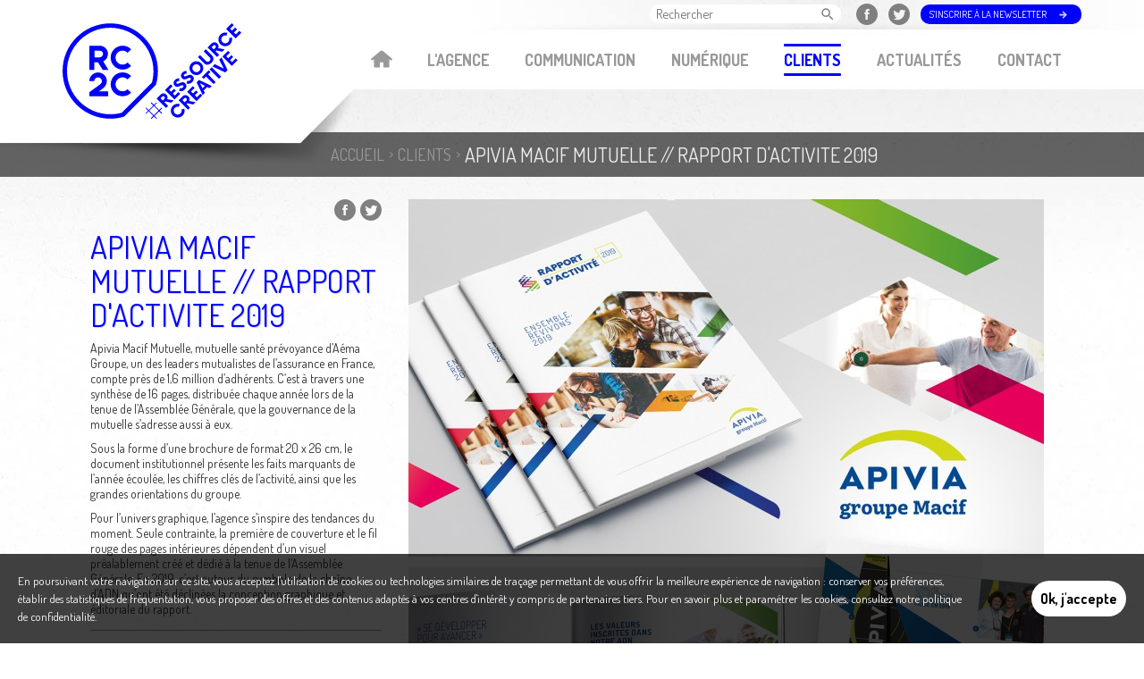

--- FILE ---
content_type: text/css
request_url: https://www.rc2c.fr/uploads/asset-cache/dc67962873b060bcbebc163a620cf1ac.css
body_size: 50623
content:
body{font-family:arial,'sans-serif';font-size:62.5%}html,body{margin:0;padding:0}h1,h2,h3,h4,h5,h6,p,blockquote,pre,a,abbr,acronym,address,cite,code,del,dfn,em,img,q,s,samp,small,strike,strong,sub,sup,tt,var,dd,dl,dt,li,ol,ul,fieldset,form,label,legend,button,table,caption,tbody,tfoot,thead,tr,th,td,input,textarea{margin:0;padding:0;border:0;font-weight:normal;font-style:normal;line-height:1;font-family:inherit}table{border-collapse:collapse;border-spacing:0}ol,ul{list-style:none}q:before,q:after,blockquote:before,blockquote:after{content:""}html{font-size:100%;-webkit-text-size-adjust:100%;-ms-text-size-adjust:100%}a:focus{outline:thin dotted}a:hover,a:active{outline:0}article,aside,details,figcaption,figure,footer,header,hgroup,nav,section{display:block}audio,canvas,video{display:inline-block;*display:inline;*zoom:1}audio:not([controls]){display:none}sub,sup{font-size:75%;line-height:0;position:relative;vertical-align:baseline}sup{top:-0.5em}sub{bottom:-0.25em}img{border:0;-ms-interpolation-mode:bicubic}button,input,select,textarea{font-size:100%;margin:0;vertical-align:baseline;*vertical-align:middle}button,input{line-height:normal;*overflow:visible}button::-moz-focus-inner,input::-moz-focus-inner{border:0;padding:0}button,input[type="button"],input[type="reset"],input[type="submit"]{cursor:pointer;-webkit-appearance:button}input[type="search"]{-webkit-appearance:textfield;-webkit-box-sizing:content-box;-moz-box-sizing:content-box;box-sizing:content-box}input[type="search"]::-webkit-search-decoration{-webkit-appearance:none}textarea{overflow:auto;vertical-align:top}h1,h2,h3,h4,h5,h6,p,blockquote,pre,abbr,acronym,address,cite,code,small,strike,sub,sup,tt,var,dd,dl,dt,fieldset,form,legend,button,caption,blockquote,th,td,input,textarea,select{font-size:1.2em}ul>li,ol>li{font-size:1.2em}ul > li li, ol > li
li{font-size:1em}p{font-weight:normal;line-height:1.6em;margin-bottom:10px}p
small{font-size:1.1em;color:#bfbfbf}h1,h2,h3,h4,h5,h6{font-weight:bold;color:#404040;margin-bottom:0.4em}h1{font-size:2.5em;line-height:1.3em;clear:both}h2{font-size:2.1em}h3{font-size:1.8em}h4{font-size:1.6em}h5{font-size:1.4em}h6{font-size:1.3em;color:#bfbfbf;text-transform:uppercase}h1
small{font-size:1.8em}h2
small{font-size:1.4em}h3
small{font-size:1.4em}h4
small{font-size:1.2em}ul,ol{margin:0
0 10px 25px}ul ul, ul ol, ol ol, ol
ul{margin-bottom:0.5em}ul{list-style:none}ol{list-style:decimal}li{line-height:1.6em;font-size:inherit}ul.unstyled{list-style:none;margin-left:0}dl{margin-bottom:1.8em}dl dt, dl
dd{line-height:1.8em}dl
dt{font-weight:bold}dl
dd{margin-left:0.9em}hr{margin:20px
0 19px;border:0;border-bottom:1px solid #eee}strong{font-style:inherit;font-weight:bold}em{font-style:italic;font-weight:inherit;line-height:inherit}.muted{color:#bfbfbf}blockquote{margin-bottom:1.8em;border-left:5px solid #eee;padding-left:15px}blockquote
p{font-size:1.2em;line-height:1.5em;font-weight:300;margin-bottom:0;font-style:italic;color:#999}blockquote
small{display:block;font-size:1.2em;font-weight:300;line-height:1.8em;color:#bfbfbf}blockquote small:before{content:'\2014 \00A0'}address{display:block;line-height:1.8em;margin-bottom:1.8em}code,pre{padding:0
3px 2px;font-family:Monaco,AndaleMono,CourierNew,monospace;font-size:1.2em;-webkit-border-radius:3px;-moz-border-radius:3px;border-radius:3px}code{background-color:#fee9cc;color:rgba(0,0,0,0.75);padding:1px
3px}pre{background-color:#f5f5f5;display:block;padding:8.5px;margin:0
0 18px;line-height:1.8em;font-size:1.2em;border:1px
solid #ccc;border:1px
solid rgba(0,0,0,0.15);-webkit-border-radius:3px;-moz-border-radius:3px;border-radius:3px;white-space:pre;white-space:pre-wrap;word-wrap:break-word}iframe{background:url(/images/theme/logos/logo-login.png) 50% 50% no-repeat}.hidden{visibility:hidden !important;margin:0
!important;padding:0
!important;height:0 !important;width:0 !important}.none{display:none !important}#back-top{position:fixed;bottom:15px;right:15px;z-index:999;width:36px;height:36px;display:none;-webkit-border-radius:5px;-moz-border-radius:5px;border-radius:5px;-webkit-box-shadow:0px 0 p 2px #666;-moz-box-shadow:0px 0 p 2px #666;box-shadow:0px 0 p 2px #666}#back-top
a{-webkit-border-radius:5px;-moz-border-radius:5px;border-radius:5px;width:36px;height:36px;display:block;background:url(/apostrophePlugin/images/back-top.png) no-repeat 50% 50% #999;display:block;font:0/0 a;color:transparent;text-shadow:none;-webkit-transition:background 0.3s ease;-moz-transition:background 0.3s ease;-ms-transition:background 0.3s ease;-o-transition:background 0.3s ease;transition:background 0.3s ease}#back-top a:hover{background:url(/apostrophePlugin/images/back-top.png) no-repeat 50% 50% #7e7e7e}table{margin:0
0 20px 0;padding:3px;width:100%;border-collapse:collapse}table th, table
td{padding:5px;border:1px
solid #ddd}table
th{font-weight:bold}table tfoot
th{text-align:center}table tfoot th, table tfoot
td{border:0}table
.msg{border:0}.notice{padding:10px
10px 10px 35px;display:block;clear:both;margin:0.5em 0;border:1px
solid #ccc;background-repeat:no-repeat;background-position:10px 10px;width:auto;font-size:12px;line-height:16px;margin-bottom:10px;-webkit-border-radius:3px;-moz-border-radius:3px;border-radius:3px;background-image:url(/images/icons/notice.png);background-color:#dbf0fb;border-color:#97d3f4;color:#116d9f}.error{padding:10px
10px 10px 35px;display:block;clear:both;margin:0.5em 0;border:1px
solid #ccc;background-repeat:no-repeat;background-position:10px 10px;width:auto;font-size:12px;line-height:16px;margin-bottom:10px;-webkit-border-radius:3px;-moz-border-radius:3px;border-radius:3px;background-image:url(/images/icons/error.png);background-position:10px 8px;background-color:#ffe1e1;border-color:#ff8484;color:#f30}.success{padding:10px
10px 10px 35px;display:block;clear:both;margin:0.5em 0;border:1px
solid #ccc;background-repeat:no-repeat;background-position:10px 10px;width:auto;font-size:12px;line-height:16px;margin-bottom:10px;-webkit-border-radius:3px;-moz-border-radius:3px;border-radius:3px;background-image:url(/images/icons/ok.png);background-color:#dff2bf;border-color:#95d52b;color:#4f8a10}.warning{padding:10px
10px 10px 35px;display:block;clear:both;margin:0.5em 0;border:1px
solid #ccc;background-repeat:no-repeat;background-position:10px 10px;width:auto;font-size:12px;line-height:16px;margin-bottom:10px;-webkit-border-radius:3px;-moz-border-radius:3px;border-radius:3px;background-image:url(/images/icons/warn.png);background-color:#feefb3;border-color:#fdcc09;color:#a79301}* html .notice-wrap{position:absolute}.notice-wrap{position:fixed;top:20px;right:20px;width:250px;z-index:10001}.notice-wrap .notice-item{background:#f7f7f7;border:1px
solid #666;color:#666;padding:10px
10px;min-height:33px;height:auto;background-repeat:no-repeat;background-position:10px 10px}.notice-wrap .notice-item.notice{background-image:url(/images/icons/ok.png);background-color:#dff2bf;border-color:#95d52b;color:#4f8a10;margin:0}.notice-wrap .notice-item.error{background-image:url(/images/icons/error.png);background-position:10px 8px;background-color:#ffe1e1;border-color:#ff8484;color:#f30;margin:0}.notice-wrap .notice-item.success{background-image:url(/images/icons/ok.png);background-color:#dff2bf;border-color:#95d52b;color:#4f8a10;margin:0}.notice-wrap .notice-item.warning{background-image:url(/images/icons/warn.png);background-color:#feefb3;border-color:#fdcc09;color:#a79301;margin:0}.notice-wrap .notice-item
p{margin:0;padding:0
0 0 25px;line-height:1.4em;font-size:12px}.notice-wrap .notice-item .notice-item-close{position:absolute;font-size:12px;font-weight:bold;right:5px;top:1px;cursor:pointer}#login
.wrapper{margin-top:0px !important;margin-bottom:0px !important}#login.login{background:url(/images/theme/logos/logo-login.png) center 20px no-repeat #eee}#login.login
#sfWebDebugBar{top:0px}#login.login .header, #login.login .menu, #login.login
.footer{display:none}#login.login
.main{position:relative;zoom:1;-webkit-box-shadow:0px 0px 3px rgba(0,0,0,0.25);-moz-box-shadow:0px 0px 3px rgba(0,0,0,0.25);box-shadow:0px 0px 3px rgba(0,0,0,0.25);-webkit-border-radius:10px;-moz-border-radius:10px;border-radius:10px;width:375px;overflow:visible;margin:150px
auto;background:#fff}#login.login .main:before, #login.login .main:after{display:table;content:"";zoom:1}#login.login .main:after{clear:both}#login.login .main
h1{margin:0
0 15px 0;padding:7px
20px 7px 20px;color:#fff;background-color:#252525;font-size:22px;line-height:auto;font-family:Arial,Verdana;text-shadow:1px 1px 1px #999;font-weight:normal;border:0;border-bottom:1px solid #999;-webkit-border-radius:10px 10px 0px 0px;-moz-border-radius:10px 10px 0px 0px;border-radius:10px 10px 0px 0px}#login.login .main
.texte{padding:0px
20px 0px 20px;margin-bottom:10px}#login.login .main .texte
p{line-height:16px;margin:0;font-size:1.2em}#login.login .main .content
a{color:#666;float:left;clear:both;margin:0
0 5px 0}#login.login .main
form{position:relative;padding:5px
20px 5px 20px;zoom:1}#login.login .main form:before, #login.login .main form:after{display:table;content:"";zoom:1}#login.login .main form:after{clear:both}#login.login .main form
.row{position:relative;clear:both;display:block;margin-bottom:15px;padding-bottom:0px;zoom:1}#login.login .main form .row:before, #login.login .main form .row:after{display:table;content:"";zoom:1}#login.login .main form .row:after{clear:both}#login.login .main form .row.text
label{position:absolute;display:block;bottom:6px;display:block;clear:both;left:-5px;font-size:16px;width:150px;color:#333;font-weight:bold;height:35px;line-height:35px;text-align:right;padding-right:10px;background:#ccc;text-shadow:1px 1px 1px #eee;letter-spacing:-1px;-webkit-box-shadow:0px 0px 2px #eee;-moz-box-shadow:0px 0px 2px #eee;box-shadow:0px 0px 2px #eee;-webkit-border-radius:2px;-moz-border-radius:2px;border-radius:2px}#login.login .main form .row.text
input{padding:0px
10px 0px 160px;height:45px;width:165px;font-family:Arial,Verdana;font-size:14px;display:block;-webkit-transition:border 0.2s ease;-moz-transition:border 0.2s ease;-ms-transition:border 0.2s ease;-o-transition:border 0.2s ease;transition:border 0.2s ease}#login.login .main form .row.text input:focus{border:1px
solid #999}#login.login .main form .row.text label, #login.login .main form .row.choices
label{width:150px;margin-right:0px;padding:0px;padding-right:10px;float:inherit}#login.login .main form
.row.choices{position:relative;display:block;zoom:1;padding-top:10px;width:auto}#login.login .main form .row.choices:before, #login.login .main form .row.choices:after{display:table;content:"";zoom:1}#login.login .main form .row.choices:after{clear:both}#login.login .main form
.row.error{position:relative;clear:both;border:0px;padding:0px;margin:0px;background:none;margin-bottom:5px;zoom:1}#login.login .main form .row.error:before, #login.login .main form .row.error:after{display:table;content:"";zoom:1}#login.login .main form .row.error:after{clear:both}#login.login .main form
.row.submit{position:relative;display:block;width:100%;padding-top:10px;text-align:right;zoom:1}#login.login .main form .row.submit:before, #login.login .main form .row.submit:after{display:table;content:"";zoom:1}#login.login .main form .row.submit:after{clear:both}#login.login .main form .row.submit
button.btn{position:absolute;top:-35px;right:0px;margin:0px;padding-right:10px;padding-left:10px}#login.login .main form
.row.forgot{position:absolute;bottom:-40px;right:0px;text-align:right;font-size:12px}#login.login .main form.forgot_password
.row.submit{padding-bottom:20px}#login.login .main form.forgot_password .row.submit
button{top:0}#login.login .main form.forgot_password
.row.email{margin-bottom:40px}#login.login .main .a-ui, #login.login .main
.choice{margin-left:135px}#login.login .main .a-ui a, #login.login .main .a-ui input, #login.login .main .choice a, #login.login .main .choice
input{float:none;display:inline}.error404
.inside{-webkit-box-shadow:0px 0px 3px rgba(0,0,0,0.25);-moz-box-shadow:0px 0px 3px rgba(0,0,0,0.25);box-shadow:0px 0px 3px rgba(0,0,0,0.25);-webkit-border-radius:15px;-moz-border-radius:15px;border-radius:15px;width:404px;margin:0
auto;background:#efefef url(/images/error404/error.png) 15px 15px no-repeat;padding:15px
20px 15px 75px}.error404 .inside
p{background:url(/images/error404/error-separator.png) 0 50% no-repeat;padding-left:15px}.error404
ul{list-style:none outside none;margin:5px
0;text-align:center}.error404 ul
li{list-style-type:none}.error404 ul li
a{color:#666}.item-wrapper{clear:both}.item-wrapper .text-align-center{text-align:center !important}.item-wrapper .text-align-left{text-align:left !important}.item-wrapper .text-align-right{text-align:right !important}.item-wrapper .text-align-justify{text-align:justify !important}.item-wrapper.slot-aRichText ol
li{list-style-type:decimal}.item-wrapper.slot-aRichText ul
li{list-style-type:disc}.item-wrapper.slot-aVideo
.medias{margin:0;text-align:center}.item-wrapper.slot-aVideo .medias
li{width:100%}.item-wrapper.slot-aFeed ul.a-feed{padding:0px;margin:0px}.item-wrapper.slot-aFeed ul.a-feed li.a-feed-item{padding:0px;margin:5px
0px;padding-bottom:5px;border-bottom:1px dashed #ccc;list-style-type:none}.item-wrapper.slot-aFeed ul.a-feed li.a-feed-item
ul{padding:0px;margin:0px}.item-wrapper.slot-aFeed ul.a-feed li.a-feed-item ul
li{list-style-type:none;padding:0px;margin:0px;word-wrap:break-word}.item-wrapper.slot-aFeed ul.a-feed li.a-feed-item ul
li.date{margin-bottom:0px;font-size:0.9em;color:#666}.item-wrapper.slot-aFeed ul.a-feed li.a-feed-item ul
li.title{font-size:1em;margin-bottom:0px}.item-wrapper.slot-aFeed ul.a-feed li.a-feed-item ul
li.description{margin-bottom:0px}.item-wrapper.slot-aFeed ul.a-feed li.a-feed-item:last-child{margin-bottom:5px;border-bottom:0px}.item-wrapper.slot-aFile{margin:0px;clear:both}.item-wrapper
ul.downloads{margin:10px
0}.item-wrapper ul.downloads
li{margin-bottom:5px}.item-wrapper ul.downloads li
a{margin:5px
0;font-size:1.2em;padding:3px
0 3px 20px;background:transparent url(/images/icons/download-file.png) 0 3px no-repeat}.item-wrapper ul.downloads li
.infos{font-size:11px;font-style:italic;color:#666}.item-wrapper ul.downloads li .description
p{font-size:11px;padding-left:20px;margin-bottom:0px}.item-wrapper ul.downloads li
.pdf{background-image:url(/images/icons/page_white_acrobat.png)}.item-wrapper ul.downloads li .docx, .item-wrapper ul.downloads li
.doc{background-image:url(/images/icons/page_white_word.png)}.item-wrapper ul.downloads li .xlsx, .item-wrapper ul.downloads li .xltx, .item-wrapper ul.downloads li
.xls{background-image:url(/images/icons/page_white_excel.png)}.item-wrapper ul.downloads li .pptx, .item-wrapper ul.downloads li .sldx, .item-wrapper ul.downloads li .ppsx, .item-wrapper ul.downloads li .potx, .item-wrapper ul.downloads li
.ppt{background-image:url(/images/icons/page_white_powerpoint.png)}.item-wrapper ul.downloads li
.txt{background-image:url(/images/icons/page_white.png)}.slideshow{position:relative;clear:both}.slideshow
.list{margin:0;padding:0;list-style:none outside none}.slideshow.top .media-item, .slideshow.bottom .media-item{width:100%}.slideshow.gallery .media-item{clear:none;margin:8px
22px}.slideshow.carousel{margin:0
auto;padding:0
9px}.slideshow.carousel
.viewport{margin:0
auto;clear:both}.slideshow.carousel li.media-item{margin:0;padding:0;width:auto}.slideshow.carousel li.media-item
.media{margin:8px
10px}.slideshow.normal li.media-item
.media{margin:0
auto}.slideshow .a-media-video{width:100%}.slideshow .a-media-video
.media{position:relative;display:block;text-align:center}.slideshow .metas .credits-photos{text-align:center}.bx-pager{padding-top:7px;color:#666;font-size:12px;text-align:center}.bx-pager .bx-pager-item{float:left}.bx-pager .bx-pager-item
a{margin-right:5px;padding:3px
8px 3px 6px;color:#fff;font-size:12px;zoom:1}.bx-pager .bx-pager-item .pager-active, .bx-pager .bx-pager-item a:hover{background-position:0 0}.bx-pager .bx-pager-item .bx-auto{text-align:center;padding-top:15px}.bx-pager .bx-pager-item .bx-auto
a{color:#666;font-size:12px}.bx-pager .bx-pager-item .bx-auto
.start{padding-left:13px}.bx-pager .bx-pager-item .bx-auto
.stop{padding-left:13px}.bx-controls-direction
.disabled{text-decoration:none;cursor:default;outline:0;-moz-opacity:.5;-khtml-opacity:.5;-webkit-opacity:.5;opacity:.5}.item-wrapper ul.a-media li.a-media-item{list-style-type:none;background-image:none;margin:0}.slideshow.container.multi-image.right.large,.slideshow.container.multi-image.left.large{width:42%}.slideshow.container.multi-image.right.medium,.slideshow.container.multi-image.left.medium{width:25%}.slideshow.container.multi-image.right.small,.slideshow.container.multi-image.left.small{width:15%}.slideshow.container .media-item{float:left;margin:0;overflow:hidden}.slideshow.container .media-item
.media{position:relative;display:block;text-align:center;overflow:hidden}.slideshow.container .media-item
.msg{display:block;position:absolute;left:5px;top:5px;text-indent:-5000px;width:18px;height:18px;padding:0;margin:0;background:url(/images/theme/icons/zoom-img.png) 0 0 no-repeat;border:0}.slideshow.container .media-item
.msg.link.internal{background-image:url(/images/theme/icons/link-internal-img.png)}.slideshow.container .media-item
.msg.link.external{background-image:url(/images/theme/icons/link-external-img.png)}.slideshow.container .media-item.type-video
.msg{top:50%;left:50%;margin:-23px 0 0 -24px;width:56px;height:55px;background-image:url(/images/theme/icons/player.png)}.slideshow.container .media-item.type-pdf
.msg{background-image:url(/images/theme/icons/pdf-download.png)}.help.tooltip{float:left;position:relative;padding:0;margin:0
5px 0 2px;background:url(/apostrophePlugin/images/icon-help.png) 0 0 no-repeat;font-size:1em;width:15px;height:18px;cursor:help;clear:none;display:block;font:0/0 a;color:transparent;text-shadow:none}#sfWebDebug
*{font-size:12px}.cloud_xsmall{font-size:80%}.cloud_small{font-size:100%}.cloud_medium{font-size:120%}.cloud_large{font-size:140%}.cloud_xlarge{font-size:160%}.first{clear:left}.last{margin-right:0;clear:right}form{position:relative}form.a-ui.a-options
hr{margin-top:0px}form
p.error{background:none;padding:0;border:0}form p.error
label{color:#900}form .row.culture select, form.a-language-form
select{text-transform:capitalize}form
fieldset{position:relative;float:none;clear:both;width:96%;padding:15px
2%;margin-bottom:20px;background:#eee;-webkit-border-radius:10px;-moz-border-radius:10px;border-radius:10px;-webkit-box-shadow:0px;-moz-box-shadow:0px;box-shadow:0px;font-size:1em}form fieldset
legend{font-weight:bold;display:block;font-size:1.3em;line-height:1.5em;margin-bottom:24px;position:relative;margin-left:-2%;color:#666;text-transform:uppercase;font-weight:normal;letter-spacing:-1px;width:100%;min-width:360px}form fieldset legend
label{width:60%}form fieldset legend
input{width:auto;float:left;margin-right:5px}form
fieldset.without_style{width:100%;padding:0px;background:none;-webkit-border-radius:0px;-moz-border-radius:0px;border-radius:0px;-webkit-box-shadow:0px;-moz-box-shadow:0px;box-shadow:0px;margin-bottom:0px}form fieldset.without_style
legend{margin-bottom:10px}form
.block_fields{position:relative;float:none;clear:both;width:96%;padding:15px
2%;margin-bottom:20px;background:#eee;-webkit-border-radius:10px;-moz-border-radius:10px;border-radius:10px;-webkit-box-shadow:0px;-moz-box-shadow:0px;box-shadow:0px;font-size:1em}form.two-columns fieldset, form.three-columns fieldset, form.four-columns
fieldset{position:inherit;float:left;clear:none;margin-left:2%}form.two-columns fieldset legend, form.three-columns fieldset legend, form.four-columns fieldset
legend{margin-left:-4%}form.two-columns fieldset.first, form.three-columns fieldset.first, form.four-columns
fieldset.first{clear:both;float:left;margin-left:0px}form.two-columns fieldset.full-width, form.three-columns fieldset.full-width, form.four-columns fieldset.full-width{position:relative;float:none;clear:both;width:96%;padding:10px
2%;margin-bottom:20px;background:#eee;font-size:1em;margin-left:0px}form.two-columns fieldset.full-width legend, form.three-columns fieldset.full-width legend, form.four-columns fieldset.full-width
legend{margin-left:-2%}form.two-columns
fieldset{width:45%}form.three-columns
fieldset{width:28%}form.four-columns
fieldset{width:19%}form
.row{position:relative;clear:both;width:100%;padding-bottom:10px;zoom:1}form .row:before, form .row:after{display:table;content:"";zoom:1}form .row:after{clear:both}form
label{width:30%;clear:none;float:left;padding:0;padding-top:2px;margin:0;cursor:pointer}form input, form textarea, form
select{-webkit-border-radius:3px;-moz-border-radius:3px;border-radius:3px;font-size:inherit;font-family:Arial,Verdana;width:60%;padding:5px;background:#fff;font-size:1em;border:1px
solid #ccc}form input.xx-small, form textarea.xx-small, form select.xx-small{width:6%}form input.x-small, form textarea.x-small, form select.x-small{width:16%}form input.small, form textarea.small, form
select.small{width:36%}form input.medium, form textarea.medium, form
select.medium{width:56%}form input.large, form textarea.large, form
select.large{width:76%}form input.x-large, form textarea.x-large, form select.x-large{width:96%}form input[type='radio'], form input[type='checkbox']{padding:0px;background:none;border:0px}form
select{padding:4px;padding-right:0px}form
textarea{background:#fff;border:1px
solid #ccc;line-height:1.3em}form input[disabled], form select[disabled], form textarea[disabled], form input[readonly], form select[readonly], form textarea[readonly]{background-color:#f5f5f5;border-color:#ddd;cursor:not-allowed}form
.block{float:none;clear:both}form .block
label{clear:both;width:100%;position:relative;margin-bottom:5px}form .block input, form .block textarea, form .block
select{clear:both;position:relative;width:96%}form .radio-list, form .radio_list, form .checkbox-list, form .checkbox_list, form
.choices{position:relative;width:100%;display:block;margin-bottom:10px;margin:0px;zoom:1}form .radio-list:before, form .radio-list:after, form .radio_list:before, form .radio_list:after, form .checkbox-list:before, form .checkbox-list:after, form .checkbox_list:before, form .checkbox_list:after, form .choices:before, form .choices:after{display:table;content:"";zoom:1}form .radio-list:after, form .radio_list:after, form .checkbox-list:after, form .checkbox_list:after, form .choices:after{clear:both}form .radio-list > ul, form .radio_list > ul, form .checkbox-list > ul, form .checkbox_list > ul, form .choices>ul{margin:0;width:50%;float:left;font-size:1em}form .radio-list > ul li, form .radio_list > ul li, form .checkbox-list > ul li, form .checkbox_list > ul li, form .choices > ul
li{font-size:1em}form .radio-list > label, form .radio_list > label, form .checkbox-list > label, form .checkbox_list > label, form .choices>label{float:left;font-weight:normal;font-size:1em}form .radio-list.single, form .radio_list.single, form .checkbox-list.single, form .checkbox_list.single, form
.choices.single{width:auto}form .radio-list.single input, form .radio_list.single input, form .checkbox-list.single input, form .checkbox_list.single input, form .choices.single
input{float:left;width:auto}form .radio-list.single label, form .radio_list.single label, form .checkbox-list.single label, form .checkbox_list.single label, form .choices.single
label{float:none;width:auto;margin-left:5px}form .radio-list.multiple > label, form .radio_list.multiple > label, form .checkbox-list.multiple > label, form .checkbox_list.multiple > label, form .choices.multiple>label{float:left}form .radio-list.multiple > label label, form .radio_list.multiple > label label, form .checkbox-list.multiple > label label, form .checkbox_list.multiple > label label, form .choices.multiple > label
label{font-size:1em}form .radio-list input[type=checkbox], form .radio-list input[type=radio], form .radio_list input[type=checkbox], form .radio_list input[type=radio], form .checkbox-list input[type=checkbox], form .checkbox-list input[type=radio], form .checkbox_list input[type=checkbox], form .checkbox_list input[type=radio], form .choices input[type=checkbox], form .choices input[type=radio]{font-size:inherit;width:auto;float:left;margin-right:5px}form .radio-list.a-cascade-option li label, form .radio-list.multiple li label, form .radio_list.a-cascade-option li label, form .radio_list.multiple li label, form .checkbox-list.a-cascade-option li label, form .checkbox-list.multiple li label, form .checkbox_list.a-cascade-option li label, form .checkbox_list.multiple li label, form .choices.a-cascade-option li label, form .choices.multiple li
label{width:auto;clear:none;float:none;cursor:pointer}form .radio-list.a-cascade-option input, form .radio-list.multiple input, form .radio_list.a-cascade-option input, form .radio_list.multiple input, form .checkbox-list.a-cascade-option input, form .checkbox-list.multiple input, form .checkbox_list.a-cascade-option input, form .checkbox_list.multiple input, form .choices.a-cascade-option input, form .choices.multiple
input{width:auto;margin-right:5px;border:0px}form .radio-list.a-cascade-option.block li, form .radio-list.multiple.block li, form .radio_list.a-cascade-option.block li, form .radio_list.multiple.block li, form .checkbox-list.a-cascade-option.block li, form .checkbox-list.multiple.block li, form .checkbox_list.a-cascade-option.block li, form .checkbox_list.multiple.block li, form .choices.a-cascade-option.block li, form .choices.multiple.block
li{display:block;zoom:1}form .radio-list.a-cascade-option.block li:before, form .radio-list.a-cascade-option.block li:after, form .radio-list.multiple.block li:before, form .radio-list.multiple.block li:after, form .radio_list.a-cascade-option.block li:before, form .radio_list.a-cascade-option.block li:after, form .radio_list.multiple.block li:before, form .radio_list.multiple.block li:after, form .checkbox-list.a-cascade-option.block li:before, form .checkbox-list.a-cascade-option.block li:after, form .checkbox-list.multiple.block li:before, form .checkbox-list.multiple.block li:after, form .checkbox_list.a-cascade-option.block li:before, form .checkbox_list.a-cascade-option.block li:after, form .checkbox_list.multiple.block li:before, form .checkbox_list.multiple.block li:after, form .choices.a-cascade-option.block li:before, form .choices.a-cascade-option.block li:after, form .choices.multiple.block li:before, form .choices.multiple.block li:after{display:table;content:"";zoom:1}form .radio-list.a-cascade-option.block li:after, form .radio-list.multiple.block li:after, form .radio_list.a-cascade-option.block li:after, form .radio_list.multiple.block li:after, form .checkbox-list.a-cascade-option.block li:after, form .checkbox-list.multiple.block li:after, form .checkbox_list.a-cascade-option.block li:after, form .checkbox_list.multiple.block li:after, form .choices.a-cascade-option.block li:after, form .choices.multiple.block li:after{clear:both}form .radio-list.a-cascade-option.inline li, form .radio-list.multiple.inline li, form .radio_list.a-cascade-option.inline li, form .radio_list.multiple.inline li, form .checkbox-list.a-cascade-option.inline li, form .checkbox-list.multiple.inline li, form .checkbox_list.a-cascade-option.inline li, form .checkbox_list.multiple.inline li, form .choices.a-cascade-option.inline li, form .choices.multiple.inline
li{display:inline;margin-right:10px}form .radio-list.a-cascade-option.inline li:last-child, form .radio-list.multiple.inline li:last-child, form .radio_list.a-cascade-option.inline li:last-child, form .radio_list.multiple.inline li:last-child, form .checkbox-list.a-cascade-option.inline li:last-child, form .checkbox-list.multiple.inline li:last-child, form .checkbox_list.a-cascade-option.inline li:last-child, form .checkbox_list.multiple.inline li:last-child, form .choices.a-cascade-option.inline li:last-child, form .choices.multiple.inline li:last-child{margin-right:0px}form .radio-list.a-cascade-option.advanced_options, form .radio-list.multiple.advanced_options, form .radio_list.a-cascade-option.advanced_options, form .radio_list.multiple.advanced_options, form .checkbox-list.a-cascade-option.advanced_options, form .checkbox-list.multiple.advanced_options, form .checkbox_list.a-cascade-option.advanced_options, form .checkbox_list.multiple.advanced_options, form .choices.a-cascade-option.advanced_options, form
.choices.multiple.advanced_options{padding-top:10px}form .radio-list.a-cascade-option.advanced_options li, form .radio-list.multiple.advanced_options li, form .radio_list.a-cascade-option.advanced_options li, form .radio_list.multiple.advanced_options li, form .checkbox-list.a-cascade-option.advanced_options li, form .checkbox-list.multiple.advanced_options li, form .checkbox_list.a-cascade-option.advanced_options li, form .checkbox_list.multiple.advanced_options li, form .choices.a-cascade-option.advanced_options li, form .choices.multiple.advanced_options
li{float:left;margin-right:15px}form .radio-list.a-cascade-option.exact label, form .radio-list.multiple.exact label, form .radio_list.a-cascade-option.exact label, form .radio_list.multiple.exact label, form .checkbox-list.a-cascade-option.exact label, form .checkbox-list.multiple.exact label, form .checkbox_list.a-cascade-option.exact label, form .checkbox_list.multiple.exact label, form .choices.a-cascade-option.exact label, form .choices.multiple.exact
label{float:left;width:30%}form .radio-list.a-cascade-option.exact ul, form .radio-list.multiple.exact ul, form .radio_list.a-cascade-option.exact ul, form .radio_list.multiple.exact ul, form .checkbox-list.a-cascade-option.exact ul, form .checkbox-list.multiple.exact ul, form .checkbox_list.a-cascade-option.exact ul, form .checkbox_list.multiple.exact ul, form .choices.a-cascade-option.exact ul, form .choices.multiple.exact
ul{width:70%;float:left}form .radio-list.a-cascade-option.exact ul li, form .radio-list.multiple.exact ul li, form .radio_list.a-cascade-option.exact ul li, form .radio_list.multiple.exact ul li, form .checkbox-list.a-cascade-option.exact ul li, form .checkbox-list.multiple.exact ul li, form .checkbox_list.a-cascade-option.exact ul li, form .checkbox_list.multiple.exact ul li, form .choices.a-cascade-option.exact ul li, form .choices.multiple.exact ul
li{display:block}form .radio-list.a-cascade-option.exact ul li input, form .radio-list.multiple.exact ul li input, form .radio_list.a-cascade-option.exact ul li input, form .radio_list.multiple.exact ul li input, form .checkbox-list.a-cascade-option.exact ul li input, form .checkbox-list.multiple.exact ul li input, form .checkbox_list.a-cascade-option.exact ul li input, form .checkbox_list.multiple.exact ul li input, form .choices.a-cascade-option.exact ul li input, form .choices.multiple.exact ul li
input{width:auto;float:left;margin-right:5px}form .multiple-field{clear:both;float:left;width:100%}form .multiple-field
.row{width:50%;clear:none;float:left}form .multiple-field .row
label{margin-bottom:5px;width:auto}form .multiple-field .row:first-child{margin-left:0}form .multiple-field .row:first-child
label{width:60%}form .multiple-field .row
input{width:auto}form .submit-form{clear:both}form .help, form .help-block{font-size:0.9em;color:#999;margin-left:30%;margin-top:4px}form .help.tooltip, form .help-block.tooltip{width:18px;font-size:1.1em}form .help.block, form .help-block.block{width:70%;display:block;padding-left:30%;padding-top:3px;margin-bottom:10px;float:left;clear:both;color:#999;font-size:11px}form .help-block{width:70%;display:block;padding-left:0%;padding-top:3px;margin-bottom:10px;float:left;clear:both;color:#999;font-size:11px}form label
help{font-size:0.9em}form
ul.error_list{display:inline;margin:0}form ul.error_list
li{display:inline;margin:0}form .a-richtext-textarea-wrapper{background:url('/apostrophePlugin/images/a-icon-loader-2.gif') 50% 50% no-repeat;width:100%;clear:both}form .a-richtext-textarea{height:290px;visibility:hidden}#a-language-switch-flag{clear:both}#a-language-switch-flag .radio_list
li{display:inline;float:left}#a-language-switch-flag .radio_list li
input{margin:0;padding:0;display:none}#a-language-switch-flag .radio_list li
label{width:auto}.wrapper{position:relative;margin:auto}.header{position:relative;height:160px;margin-bottom:40px;width:100%}.header
h1{margin:0;line-height:0}.header
.ombre_header{position:relative;position:absolute;top:80px;left:-850px;width:1200px;height:108px;z-index:15;background:url(/images/theme/ombre_header.png) top center no-repeat transparent}.header .site-logo{position:relative;float:left;margin-top:12px;width:auto;z-index:20}.header .site-logo
a{display:block;font:0/0 a;color:transparent;text-shadow:none}.header .site-baseline{float:right;width:auto;margin-left:50px;margin-top:115px}.header
.menu{position:relative;position:absolute;left:340px;top:33px;z-index:10;zoom:1}.header .menu:before, .header .menu:after{display:table;content:"";zoom:1}.header .menu:after{clear:both}.header .menu
ul{margin:0;padding:0;position:relative;width:100%}.header .menu ul>li{margin:0;padding:0}.header .menu ul > li
a{display:block;margin:0}.header .menu ul.level-1{position:relative;position:absolute;top:67px;margin-left:-340px;min-height:28px;display:block}.header .menu ul.level-1
li{display:inline;clear:none;float:left;zoom:1;width:auto;border-right:0px}.header .menu ul.level-1 li
a{display:block;width:100%}.header .menu ul.level-1>li{padding-left:0;padding-right:0;position:relative}.header
#tools{position:absolute;right:0px;top:5px;width:auto}.header #tools
.tool{float:left;margin-left:7px}.header #tools .tool.quick-search
form{margin:0}.header #tools .tool.quick-search form
label{display:none}.header #tools .tool.quick-search form
p{margin:0}.header #tools .tool.quick-search form
.text{margin:0}.header #tools .tool.quick-search form .text
input{position:relative;border:0;float:left;margin:0;padding:3px
20px 3px 3px}.header #tools .tool.quick-search form
.submit{position:absolute;margin:0;top:3px;right:0;width:auto}.content{width:100%;float:left;position:relative}.afaq{position:relative;z-index:20;clear:both;width:100%}.footer{position:relative;z-index:8;clear:both;width:100%}.footer
.bottom_links{position:relative;float:left;margin-right:25px;position:relative;width:1139px;clear:left;margin-right:0;clear:right;height:80px}.footer .bottom_links
ul.nav{text-align:left;padding:0;padding-top:45px;margin:0;overflow:visible;width:100%}.footer .bottom_links ul.nav
li{display:inline;margin-right:10px;padding-right:10px;line-height:1em;font-size:12px}.footer .bottom_links ul.nav li.last-child, .footer .bottom_links ul.nav li:last-child{border:0;margin-right:0;padding-right:0}.footer
.address{position:relative;float:left;margin-right:25px;position:relative;width:1139px;clear:left;margin-right:0;clear:right;margin:0}.footer .address
span{font-size:1.2em;line-height:1em}.a-home
.content{padding-top:20px}.breadcrumb{float:left;clear:both;width:100%;margin:15px
0}.pagination{position:relative;width:97%;display:block;float:left;clear:both;overflow:hidden;width:97%;margin:10px
auto;padding:3px
5px}.pagination
ul{width:auto;float:right;margin:0}.pagination ul
li{display:inline;float:left;position:relative;width:auto;border:0;margin:0;padding:0;z-index:10}.pagination-helper{position:relative;clear:both;top:10px;font-size:11px;margin:0}#direct-access{position:absolute;top:-100px;width:100%;height:auto;overflow:hidden;margin-left:auto;margin-right:auto}#direct-access
li{position:relative}#direct-access li
a{opacity:0}#direct-access li a:focus, #direct-access li a:active{opacity:1;-webkit-transition:opacity 0.2s ease;-moz-transition:opacity 0.2s ease;-ms-transition:opacity 0.2s ease;-o-transition:opacity 0.2s ease;transition:opacity 0.2s ease}#player_wrapper{margin:5px}#empty{padding:0;min-width:1139px;width:1139px;margin:0;overflow:hidden}.slot-aRc2cFormContact
.formulaire_contact{float:left;margin-right:25px;position:relative;width:751px}#login{padding:0;overflow:hidden}#login
.wrapper{min-width:375px;width:375px;margin:0px
auto}body{margin:0px}.menu ul
li{float:left}.wrapper, .header
.wrapper{width:1140px;margin:0px
auto}.has-aside .content, .has-subnav
.content{width:1140px;margin:0
auto;float:none}.has-aside .content .wrapper, .has-subnav .content
.wrapper{width:auto;margin:0px}.has-aside .content .aside, .has-subnav .content
.aside{float:left;margin-right:25px;position:relative;width:266px;float:left;clear:both;clear:left}.has-aside .content .main, .has-subnav .content
.main{float:left;margin-right:25px;position:relative;width:848px;margin-right:0;clear:right;clear:none;float:right}ul.nav{float:left;margin-right:25px;position:relative;width:460px;margin-right:0;clear:right}.affix{float:left;margin-right:25px;position:relative;width:1139px;position:fixed;top:10px;float:none;clear:none}body{background:url(/images/theme/body-bg.jpg) top center no-repeat #fff;font-family:'Dosis',Arial,Verdana,sans-serif;font-weight:400;font-size:62.5%;overflow-x:hidden;width:100%;height:100%}a:focus{outline:none}.mobile{display:none}.header{margin:0px}.header
.wrapper{position:relative;zoom:1}.header .wrapper:before, .header .wrapper:after{display:table;content:"";zoom:1}.header .wrapper:after{clear:both}.header .site-logo{margin-top:26px}.header .site-baseline{font-size:2em;letter-spacing:-1px;color:#999;font-weight:normal}.header .menu
ul{list-style:none outside none;border:0}.header .menu ul
li{margin:0
20px;list-style:none outside none;font-size:1em}.header .menu ul.level-0>li.first{clear:none}.header .menu ul.level-0>li.a-nav-item>a{position:relative;padding:25px
0;color:#999;font-size:1.8em;font-weight:bold;text-decoration:none;text-transform:uppercase;-webkit-transition:color .3s;-moz-transition:color .3s;-ms-transition:color .3s;-o-transition:color .3s;transition:color .3s}.header .menu ul.level-0 > li.a-nav-item > a:before, .header .menu ul.level-0>li.a-nav-item>a:after{content:"";position:absolute;top:0;left:0;width:100%;height:3px;background:#00f;opacity:0;filter:alpha(opacity=0);-webkit-transform:translateY(0);-moz-transform:translateY(0);-ms-transform:translateY(0);-o-transform:translateY(0);transform:translateY(0);-webkit-transition:opacity .3s, transform .3s;-moz-transition:opacity .3s, transform .3s;-ms-transition:opacity .3s, transform .3s;-o-transition:opacity .3s, transform .3s;transition:opacity .3s, transform .3s;-webkit-border-radius:2px;-moz-border-radius:2px;border-radius:2px}.header .menu ul.level-0>li.a-nav-item>a:after{top:auto;bottom:0}.header .menu ul.level-0 > li.a-nav-item > a:focus, .header .menu ul.level-0 > li.a-nav-item > a:hover, .header .menu ul.level-0>li.a-nav-item.current>a{color:#00f}.header .menu ul.level-0 > li.a-nav-item > a:focus:before, .header .menu ul.level-0 > li.a-nav-item > a:focus:after, .header .menu ul.level-0 > li.a-nav-item > a:hover:before, .header .menu ul.level-0 > li.a-nav-item > a:hover:after, .header .menu ul.level-0 > li.a-nav-item.current > a:before, .header .menu ul.level-0>li.a-nav-item.current>a:after{opacity:1;filter:alpha(opacity=100);-webkit-transform:translateY(16px);-moz-transform:translateY(16px);-ms-transform:translateY(16px);-o-transform:translateY(16px);transform:translateY(16px)}.header .menu ul.level-0 > li.a-nav-item > a:focus:after, .header .menu ul.level-0 > li.a-nav-item > a:hover:after, .header .menu ul.level-0>li.a-nav-item.current>a:after{-webkit-transform:translateY(-16px);-moz-transform:translateY(-16px);-ms-transform:translateY(-16px);-o-transform:translateY(-16px);transform:translateY(-16px)}.header .menu ul.level-0>li:last-child>a{border-right:0}.header .menu ul.level-0>li.back-home{margin:17px
0 0;margin-right:15px;width:33px;height:30px;display:block;font:0/0 a;color:transparent;text-shadow:none}.header .menu ul.level-0 > li.back-home
a{position:relative;padding:3px
0;width:33px;height:30px;text-align:center;border:0
!important}.header .menu ul.level-0 > li.back-home a:after{display:block;margin-top:1px;color:#999;font-size:24px;transition:color .3s}.header .menu ul.level-0 > li.back-home a:hover{text-decoration:none}.header .menu ul.level-0 > li.back-home a:hover:after, .header .menu ul.level-0 > li.back-home.current a:after{color:#00f}.header .menu ul.level-0>li.contact{margin-right:0px}.header .menu ul.level-1{left:-33%;margin:0;padding:0;width:200%;height:48px;-webkit-transform:translate3d(-100%,0,0);-moz-transform:translate3d(-100%,0,0);-ms-transform:translate3d(-100%,0,0);-o-transform:translate3d(-100%,0,0);transform:translate3d(-100%,0,0);opacity:0;filter:alpha(opacity=0);-webkit-transition:all .5s;-moz-transition:all .5s;-ms-transition:all .5s;-o-transition:all .5s;transition:all .5s}.header .menu ul.level-1.hover{-webkit-transform:translate3d(0,0,0);-moz-transform:translate3d(0,0,0);-ms-transform:translate3d(0,0,0);-o-transform:translate3d(0,0,0);transform:translate3d(0,0,0);opacity:1;filter:alpha(opacity=100)}.header .menu ul.level-1>li{margin:0;padding:0;height:48px;white-space:nowrap;background:#00f}.header .menu ul.level-1>li.first{padding-left:16.1%}.header .menu ul.level-1>li.last{padding-right:1%}.header .menu ul.level-1>li.last:after{content:"";position:absolute;top:0;right:-48px;width:0;height:0;border-style:solid;border-width:48px 48px 0 0;border-color:#00f transparent transparent}.header .menu ul.level-1 > li
a{margin:12px
6px 12px 0;padding:4px
8px 6px;width:auto;color:#fff;font-size:1.4em;font-weight:bold;text-align:center;text-decoration:none;-webkit-border-radius:10px;-moz-border-radius:10px;border-radius:10px;-webkit-transition:background .3s;-moz-transition:background .3s;-ms-transition:background .3s;-o-transition:background .3s;transition:background .3s}.header .menu ul.level-1 > li a:hover{background:#009}.header .menu ul.level-1.level-2{margin-left:15px}.header
#tools{position:absolute;right:0px;top:4px;width:auto}.header #tools
.tool{width:auto;height:24px}.header #tools .tool
a{width:auto;height:24px;display:block;line-height:24px;text-transform:uppercase;color:#00f;text-decoration:underline;font-size:1.2em}.header #tools .tool a:hover{color:#00f}.header #tools
.tool.normal{width:24px}.header #tools .tool.normal
a{width:24px}.header #tools .tool.facebook, .header #tools
.tool.twitter{overflow:hidden;display:block;font:0/0 a;color:transparent;text-shadow:none}.header #tools .tool.facebook.active, .header #tools
.tool.twitter.active{overflow:visible}.header #tools .tool.facebook a span, .header #tools .tool.twitter a
span{padding-left:5px}.header #tools
.tool.newsletter{position:relative;margin-top:1px;width:180px;height:22px}.header #tools .tool.newsletter
.success{position:absolute;top:5px;right:0;z-index:50;padding:8px
5px;background:#dff2bf;border:0}.header #tools .tool.newsletter .success:before{content:"";position:absolute;top:-10px;left:0;z-index:5;width:0;height:0;border-style:solid;border-width:10px 0 0 10px;border-color:transparent transparent transparent #dff2bf}.header #tools .tool.newsletter .newsletter-viewport{position:relative;z-index:55;width:180px;height:22px;-webkit-border-radius:10px;-moz-border-radius:10px;border-radius:10px;overflow:hidden}.header #tools .tool.newsletter .newsletter-viewport.has-error{overflow:visible}.header #tools .tool.newsletter .newsletter-viewport.has-error
.error{position:absolute;top:21px;left:11px;z-index:6;padding:8px
10px;background:#ffe1e1;border:0}.header #tools .tool.newsletter .newsletter-viewport.has-error .error:before{content:"";position:absolute;top:-10px;left:0;z-index:5;width:0;height:0;border-style:solid;border-width:10px 0 0 10px;border-color:transparent transparent transparent #ffe1e1}.header #tools .tool.newsletter #newsletter-btn{padding-left:10px;width:100%;height:22px;color:#fff;font-size:11px;text-align:left;text-transform:uppercase;background:#00f}.header #tools .tool.newsletter .clicked .newsletter-form, .header #tools .tool.newsletter:hover .newsletter-form{left:0;-webkit-transform:translate3d(0,0,0);-moz-transform:translate3d(0,0,0);-ms-transform:translate3d(0,0,0);-o-transform:translate3d(0,0,0);transform:translate3d(0,0,0)}.header #tools .tool.newsletter .newsletter-form{position:absolute;top:0;left:-200px;z-index:15;width:180px;-webkit-transform:translate3d(-100%,0,0);-moz-transform:translate3d(-100%,0,0);-ms-transform:translate3d(-100%,0,0);-o-transform:translate3d(-100%,0,0);transform:translate3d(-100%,0,0);-webkit-transition:all .5s;-moz-transition:all .5s;-ms-transition:all .5s;-o-transition:all .5s;transition:all .5s}.header #tools .tool.newsletter .newsletter-form .row
label{display:none}.header #tools .tool.newsletter .newsletter-form .row
input{padding:0
30px 2px 10px;width:75%;height:20px;color:#999;font-family:Dosis,Arial,"Helvetica Neue",Helvetica,sans-serif;font-size:1.2em;border:0}.header #tools .tool.newsletter .newsletter-form
.btn{position:absolute;top:0;right:0;z-index:20px;padding:0
6px;height:22px;color:#fff;font-family:Dosis,Arial,"Helvetica Neue",Helvetica,sans-serif;font-size:1em;text-shadow:none;background:#00f;border:0;-webkit-border-radius:0 10px 10px 0;-moz-border-radius:0 10px 10px 0;border-radius:0 10px 10px 0}.header #tools .tool.newsletter .newsletter-form-actions{position:absolute;top:-6px;right:0;z-index:-1;padding:45px
20px 20px;width:320px;background:#fff;border-radius:0 0 10px 10px;box-sizing:border-box;pointer-events:none;opacity:0}.header #tools .tool.newsletter .newsletter-form-actions.is-open{opacity:1;z-index:50;pointer-events:auto}.header #tools .tool.newsletter .newsletter-form-actions.is-error:before{content:"";position:absolute;top:42px;left:17px;z-index:5;width:15px;height:15px;border:2px
solid red;border-radius:4px}.header #tools .tool.newsletter .newsletter-form-actions
label{float:none;line-height:1}.header #tools .tool.newsletter .newsletter-form-actions
input{display:inline-block;width:auto;margin-right:5px}.header #tools .tool.newsletter .newsletter-form-actions
a{display:inline;font-size:12px;text-transform:none;line-height:1;background:none}.header #tools .tool.quick-search{margin:0
4px 0 0;font-size:1em;width:300px;overflow:hidden;font-family:'Dosis',Arial,Verdana,sans-serif!important;position:relative;border-radius:12px}.header #tools .tool.quick-search .search-form-link{position:relative;z-index:10;float:right}.header #tools .tool.quick-search .search-form{position:absolute;right:0px;border-radius:0 12px 12px 0;height:24px;top:0px;z-index:5;padding-top:1px;width:220px}.header #tools .tool.quick-search .search-form form
.text{margin:0px;padding:0px;font-size:1em}.header #tools .tool.quick-search .search-form form .text
input{padding:0
7px 1px;width:200px;height:20px;color:#999;font-family:'Dosis',Arial,Verdana,sans-serif!important;font-size:1.2em;border-radius:10px}.header #tools .tool.quick-search .search-form form
.submit{display:none}blockquote{padding:10px;background:#eee;border-left:3px solid #ccc;color:#666;font-style:italic;line-height:1.4em}.btn-rounded{display:block;margin:0
auto;padding:5px
5% 10px;color:#00f;font-size:2em;text-align:center;text-decoration:none;background:#f2f2f2;background:-moz-linear-gradient(top,#fff 0%,#f2f2f2 100%);background:-webkit-gradient(linear,left top,left bottom,color-stop(0%,#ffffff),color-stop(100%,#f2f2f2));background:-webkit-linear-gradient(top,#fff 0%,#f2f2f2 100%);background:-o-linear-gradient(top,#fff 0%,#f2f2f2 100%);background:-ms-linear-gradient(top,#fff 0%,#f2f2f2 100%);background:linear-gradient(to bottom,#fff 0%,#f2f2f2 100%);-webkit-border-radius:25px;-moz-border-radius:25px;border-radius:25px;-webkit-box-shadow:0 0 5px rgba(0,0,0,0.4);-moz-box-shadow:0 0 5px rgba(0,0,0,0.4);box-shadow:0 0 5px rgba(0,0,0,0.4)}.btn-rounded:hover{color:#00f;text-decoration:none}.main,.aside{padding-bottom:45px}.main h1, .aside
h1{font-size:3.5em;color:#00f;font-weight:normal;margin-bottom:10px}.main h2, .aside
h2{font-size:2.5em;color:#333;margin-bottom:12px;margin-top:7px;font-weight:normal}.main h2 a, .aside h2
a{color:inherit}.main h2 a:hover, .aside h2 a:hover{text-decoration:none}.main h3, .aside
h3{font-size:1.8em;color:#00f;margin-bottom:10px;margin-top:7px;font-weight:normal}.main h4, .aside
h4{font-size:1.6em;color:#333;margin-top:7px;margin-bottom:10px;font-weight:normal}.main h1, .main h2, .main h3, .main h4, .aside h1, .aside h2, .aside h3, .aside
h4{text-shadow:1px 1px 1px #ccc}.main h1 strong, .main h1 b, .main h2 strong, .main h2 b, .main h3 strong, .main h3 b, .main h4 strong, .main h4 b, .aside h1 strong, .aside h1 b, .aside h2 strong, .aside h2 b, .aside h3 strong, .aside h3 b, .aside h4 strong, .aside h4
b{font-weight:normal !important}.main h1 em, .main h1 i, .main h2 em, .main h2 i, .main h3 em, .main h3 i, .main h4 em, .main h4 i, .aside h1 em, .aside h1 i, .aside h2 em, .aside h2 i, .aside h3 em, .aside h3 i, .aside h4 em, .aside h4
i{font-style:normal !important}.main p, .main ul, .main li, .main blockquote, .main table, .aside p, .aside ul, .aside li, .aside blockquote, .aside
table{margin-bottom:10px}.main p, .main ul li, .main ol li, .main blockquote, .main table th, .main table td, .aside p, .aside ul li, .aside ol li, .aside blockquote, .aside table th, .aside table
td{font-size:1.4em;line-height:1.5em;color:#333}.main p.texte-rose, .aside p.texte-rose{color:#00f}.main .a-search-results-container p.notice, .aside .a-search-results-container
p.notice{color:#fff;background:#00f;text-transform:uppercase;border:0px;font-size:1.7em;padding:5px
10px;margin-top:15px;margin-bottom:20px}.main ul li, .main ol li, .aside ul li, .aside ol
li{margin-bottom:2px}.main ul li li, .main ul li p, .main ol li li, .main ol li p, .aside ul li li, .aside ul li p, .aside ol li li, .aside ol li
p{font-size:1em}.main ul, .aside
ul{margin-left:7px;list-style:none}.main ul li, .aside ul
li{list-style-type:none !important;padding-left:20px;background:url("/images/theme/bg_li.png") no-repeat 0 -1px;overfow:hidden}.main ul li.has-children ul, .aside ul li.has-children
ul{margin-left:0;margin-bottom:0}.main ul li.has-children ul li, .aside ul li.has-children ul
li{background:url("/images/theme/bg_li_niv2.png") no-repeat}.main dl.a-search-results, .aside dl.a-search-results{padding:0px;margin:0px;border:0px}.main dl.a-search-results dt.result-title, .aside dl.a-search-results dt.result-title{font-weight:normal}.main dl.a-search-results dt.result-title a, .aside dl.a-search-results dt.result-title
a{font-size:1.8em;color:#666;font-weight:normal !important;-webkit-transition:all 0.2s ease;-moz-transition:all 0.2s ease;-ms-transition:all 0.2s ease;-o-transition:all 0.2s ease;transition:all 0.2s ease}.main dl.a-search-results dt.result-title a:hover, .aside dl.a-search-results dt.result-title a:hover{color:#000;text-decoration:none}.main dl.a-search-results dd.result-summary, .aside dl.a-search-results dd.result-summary{margin-bottom:20px !important;color:#333;font-size:1.4em;line-height:1.5em}.main dl.a-search-results dd.result-summary p, .aside dl.a-search-results dd.result-summary
p{font-size:1em}.main dl.a-search-results dd.result-summary br, .aside dl.a-search-results dd.result-summary
br{display:none}.main dl.a-search-results dd.result-summary span.url, .aside dl.a-search-results dd.result-summary
span.url{display:block;margin-top:5px;margin-bottom:10px;padding-bottom:10px;border-bottom:1px dashed #ccc}.main dl.a-search-results dd.result-summary:last-child span.url, .aside dl.a-search-results dd.result-summary:last-child
span.url{padding:0;border:0}.main table, .aside
table{margin-top:5px;margin-bottom:15px;border:0px;border-right:1px solid #fff;border-top:1px solid #fff}.main table tr th, .main table tr td, .aside table tr th, .aside table tr
td{border:0px;padding:7px
!important;border-left:1px solid #fff;border-bottom:1px solid #fff}.main table tr th, .aside table tr
th{background:#e5e5e5;font-size:2em;color:#333;font-weight:bold}.main table tr td, .aside table tr
td{background:#f0f0f0}.main table tr:first-child th:first-child, .aside table tr:first-child th:first-child{-webkit-border-radius:4px 0 0;-moz-border-radius:4px 0 0;border-radius:4px 0 0}.main table tr:first-child th:last-child, .aside table tr:first-child th:last-child{-webkit-border-radius:0 4px 0 0;-moz-border-radius:0 4px 0 0;border-radius:0 4px 0 0}.main table tr:last-child td:first-child, .aside table tr:last-child td:first-child{-webkit-border-radius:0 0 0 4px;-moz-border-radius:0 0 0 4px;border-radius:0 0 0 4px}.main table tr:last-child td:last-child, .aside table tr:last-child td:last-child{-webkit-border-radius:0 0 4px;-moz-border-radius:0 0 4px;border-radius:0 0 4px}.main .banniere_white, .aside
.banniere_white{position:absolute;top:0px;left:0px;width:62px;height:70px;background:url(/images/theme/banniere_white.png) top left no-repeat transparent}.main .item-wrapper, .aside .item-wrapper{position:relative;margin-bottom:20px}.main .item-wrapper .deco_richtext, .aside .item-wrapper
.deco_richtext{position:absolute;top:-7px;left:-7px;z-index:5;width:80px;height:84px;background:url("/images/theme/deco_richtext.png") no-repeat}.main .item-wrapper.slot-aRc2cArticle.push, .aside .item-wrapper.slot-aRc2cArticle.push{padding:10px
2%;-webkit-border-radius:4px;-moz-border-radius:4px;border-radius:4px}.main .item-wrapper.slot-aRc2cArticle.simple .slideshow, .aside .item-wrapper.slot-aRc2cArticle.simple
.slideshow{position:static}.main .item-wrapper.slot-aRc2cArticle.simple .slideshow:before, .aside .item-wrapper.slot-aRc2cArticle.simple .slideshow:before{display:none;height:0px}.main .item-wrapper.slot-aRc2cArticle .a-article-read-more a, .main .item-wrapper.slot-aRc2cArticle .a-article-read-less a, .aside .item-wrapper.slot-aRc2cArticle .a-article-read-more a, .aside .item-wrapper.slot-aRc2cArticle .a-article-read-less
a{padding-right:13px;font-size:1.6em;color:#333;font-weight:bold;text-decoration:none;background:url("/images/theme/bg_read_more.png") no-repeat right center}.main .item-wrapper.slot-aRc2cArticle .a-article-read-more a:hover, .main .item-wrapper.slot-aRc2cArticle .a-article-read-less a:hover, .aside .item-wrapper.slot-aRc2cArticle .a-article-read-more a:hover, .aside .item-wrapper.slot-aRc2cArticle .a-article-read-less a:hover{background-image:url("/images/theme/bg_read_more_hover.png");border-bottom:1px solid #ccc}.main .item-wrapper.slot-aRc2cArticle .a-article-read-less a, .aside .item-wrapper.slot-aRc2cArticle .a-article-read-less
a{background:url(/images/theme/bg_read_less.png) center right no-repeat transparent}.main .item-wrapper.slot-aRc2cArticle .a-article-read-less a:hover, .aside .item-wrapper.slot-aRc2cArticle .a-article-read-less a:hover{background:url(/images/theme/bg_read_less_hover.png) center right no-repeat transparent}.main .item-wrapper.slot-aRc2cArticle .article-linking, .aside .item-wrapper.slot-aRc2cArticle .article-linking{display:block;display:inline-block;margin-top:4px;color:#fff;font-size:1.3em;padding:5px
15px;text-transform:uppercase;text-decoration:none;border-radius:11px;background:#989898;transition:.3s}.main .item-wrapper.slot-aRc2cArticle .article-linking:hover, .aside .item-wrapper.slot-aRc2cArticle .article-linking:hover{background-color:#00f}.main .item-wrapper.slot-aRc2cArticle .slideshow ul li, .aside .item-wrapper.slot-aRc2cArticle .slideshow ul
li{overflow:hidden}.main .item-wrapper.slot-aRc2cArticle .clear, .aside .item-wrapper.slot-aRc2cArticle
.clear{clear:both}.main .item-wrapper.slot-aRichText p, .main .item-wrapper.slot-aRichText ul li, .main .item-wrapper.slot-aRichText ol li, .main .item-wrapper.slot-aRichText blockquote, .main .item-wrapper.slot-aRichText table th, .main .item-wrapper.slot-aRichText table td, .aside .item-wrapper.slot-aRichText p, .aside .item-wrapper.slot-aRichText ul li, .aside .item-wrapper.slot-aRichText ol li, .aside .item-wrapper.slot-aRichText blockquote, .aside .item-wrapper.slot-aRichText table th, .aside .item-wrapper.slot-aRichText table
td{font-size:1.6em;line-height:1.5em}.main .item-wrapper.slot-aRichText.blue, .main .item-wrapper.slot-aRichText.green, .main .item-wrapper.slot-aRichText.pink, .aside .item-wrapper.slot-aRichText.blue, .aside .item-wrapper.slot-aRichText.green, .aside .item-wrapper.slot-aRichText.pink{margin-top:4px;padding:25px
25px 13px;border-radius:4px}.main .item-wrapper.slot-aRichText.blue p, .main .item-wrapper.slot-aRichText.blue ul li, .main .item-wrapper.slot-aRichText.blue ol li, .main .item-wrapper.slot-aRichText.blue a, .main .item-wrapper.slot-aRichText.blue h1, .main .item-wrapper.slot-aRichText.blue h2, .main .item-wrapper.slot-aRichText.blue h3, .main .item-wrapper.slot-aRichText.blue h4, .main .item-wrapper.slot-aRichText.green p, .main .item-wrapper.slot-aRichText.green ul li, .main .item-wrapper.slot-aRichText.green ol li, .main .item-wrapper.slot-aRichText.green a, .main .item-wrapper.slot-aRichText.green h1, .main .item-wrapper.slot-aRichText.green h2, .main .item-wrapper.slot-aRichText.green h3, .main .item-wrapper.slot-aRichText.green h4, .main .item-wrapper.slot-aRichText.pink p, .main .item-wrapper.slot-aRichText.pink ul li, .main .item-wrapper.slot-aRichText.pink ol li, .main .item-wrapper.slot-aRichText.pink a, .main .item-wrapper.slot-aRichText.pink h1, .main .item-wrapper.slot-aRichText.pink h2, .main .item-wrapper.slot-aRichText.pink h3, .main .item-wrapper.slot-aRichText.pink h4, .aside .item-wrapper.slot-aRichText.blue p, .aside .item-wrapper.slot-aRichText.blue ul li, .aside .item-wrapper.slot-aRichText.blue ol li, .aside .item-wrapper.slot-aRichText.blue a, .aside .item-wrapper.slot-aRichText.blue h1, .aside .item-wrapper.slot-aRichText.blue h2, .aside .item-wrapper.slot-aRichText.blue h3, .aside .item-wrapper.slot-aRichText.blue h4, .aside .item-wrapper.slot-aRichText.green p, .aside .item-wrapper.slot-aRichText.green ul li, .aside .item-wrapper.slot-aRichText.green ol li, .aside .item-wrapper.slot-aRichText.green a, .aside .item-wrapper.slot-aRichText.green h1, .aside .item-wrapper.slot-aRichText.green h2, .aside .item-wrapper.slot-aRichText.green h3, .aside .item-wrapper.slot-aRichText.green h4, .aside .item-wrapper.slot-aRichText.pink p, .aside .item-wrapper.slot-aRichText.pink ul li, .aside .item-wrapper.slot-aRichText.pink ol li, .aside .item-wrapper.slot-aRichText.pink a, .aside .item-wrapper.slot-aRichText.pink h1, .aside .item-wrapper.slot-aRichText.pink h2, .aside .item-wrapper.slot-aRichText.pink h3, .aside .item-wrapper.slot-aRichText.pink
h4{color:#fff}.main .item-wrapper.slot-aRichText.blue ul li, .main .item-wrapper.slot-aRichText.green ul li, .main .item-wrapper.slot-aRichText.pink ul li, .aside .item-wrapper.slot-aRichText.blue ul li, .aside .item-wrapper.slot-aRichText.green ul li, .aside .item-wrapper.slot-aRichText.pink ul
li{background:url(/images/theme/bg_li_white.png) no-repeat scroll left top rgba(0,0,0,0)}.main .item-wrapper.slot-aRichText.blue, .aside .item-wrapper.slot-aRichText.blue{background:#46aec1}.main .item-wrapper.slot-aRichText.blue p, .main .item-wrapper.slot-aRichText.blue ul li, .main .item-wrapper.slot-aRichText.blue ol li, .main .item-wrapper.slot-aRichText.blue a, .main .item-wrapper.slot-aRichText.blue h1, .main .item-wrapper.slot-aRichText.blue h2, .main .item-wrapper.slot-aRichText.blue h3, .main .item-wrapper.slot-aRichText.blue h4, .aside .item-wrapper.slot-aRichText.blue p, .aside .item-wrapper.slot-aRichText.blue ul li, .aside .item-wrapper.slot-aRichText.blue ol li, .aside .item-wrapper.slot-aRichText.blue a, .aside .item-wrapper.slot-aRichText.blue h1, .aside .item-wrapper.slot-aRichText.blue h2, .aside .item-wrapper.slot-aRichText.blue h3, .aside .item-wrapper.slot-aRichText.blue
h4{text-shadow:1px 1px 1px #196d7c}.main .item-wrapper.slot-aRichText.green, .aside .item-wrapper.slot-aRichText.green{background:#a6c060}.main .item-wrapper.slot-aRichText.green p, .main .item-wrapper.slot-aRichText.green ul li, .main .item-wrapper.slot-aRichText.green ol li, .main .item-wrapper.slot-aRichText.green a, .main .item-wrapper.slot-aRichText.green h1, .main .item-wrapper.slot-aRichText.green h2, .main .item-wrapper.slot-aRichText.green h3, .main .item-wrapper.slot-aRichText.green h4, .aside .item-wrapper.slot-aRichText.green p, .aside .item-wrapper.slot-aRichText.green ul li, .aside .item-wrapper.slot-aRichText.green ol li, .aside .item-wrapper.slot-aRichText.green a, .aside .item-wrapper.slot-aRichText.green h1, .aside .item-wrapper.slot-aRichText.green h2, .aside .item-wrapper.slot-aRichText.green h3, .aside .item-wrapper.slot-aRichText.green
h4{text-shadow:1px 1px 1px #7e983d}.main .item-wrapper.slot-aRichText.pink, .aside .item-wrapper.slot-aRichText.pink{background:#00f}.main .item-wrapper.slot-aRc2cArticle .slideshow.container .media-item, .main .item-wrapper.slot-aSlideshow .slideshow.container .media-item, .aside .item-wrapper.slot-aRc2cArticle .slideshow.container .media-item, .aside .item-wrapper.slot-aSlideshow .slideshow.container .media-item{padding:0;background:none}.main .item-wrapper.slot-aRc2cArticle .slideshow.container .media-item.type-video .msg, .main .item-wrapper.slot-aSlideshow .slideshow.container .media-item.type-video .msg, .aside .item-wrapper.slot-aRc2cArticle .slideshow.container .media-item.type-video .msg, .aside .item-wrapper.slot-aSlideshow .slideshow.container .media-item.type-video
.msg{left:50%;right:auto}.main .item-wrapper.slot-aRc2cArticle .slideshow.container .media-item .msg, .main .item-wrapper.slot-aSlideshow .slideshow.container .media-item .msg, .aside .item-wrapper.slot-aRc2cArticle .slideshow.container .media-item .msg, .aside .item-wrapper.slot-aSlideshow .slideshow.container .media-item
.msg{right:5px;left:auto}.main .item-wrapper.slot-aRc2cArticle .slideshow.container .media-item:hover .msg, .main .item-wrapper.slot-aSlideshow .slideshow.container .media-item:hover .msg, .aside .item-wrapper.slot-aRc2cArticle .slideshow.container .media-item:hover .msg, .aside .item-wrapper.slot-aSlideshow .slideshow.container .media-item:hover
.msg{background-position:bottom left}.main .item-wrapper.slot-aRc2cArticle .slideshow.container .media-item ul li, .main .item-wrapper.slot-aSlideshow .slideshow.container .media-item ul li, .aside .item-wrapper.slot-aRc2cArticle .slideshow.container .media-item ul li, .aside .item-wrapper.slot-aSlideshow .slideshow.container .media-item ul
li{padding:0px;background:none;-webkit-border-radius:4px;-moz-border-radius:4px;border-radius:4px}.main .item-wrapper.slot-aRc2cArticle .slideshow.container .media-item ul li img, .main .item-wrapper.slot-aSlideshow .slideshow.container .media-item ul li img, .aside .item-wrapper.slot-aRc2cArticle .slideshow.container .media-item ul li img, .aside .item-wrapper.slot-aSlideshow .slideshow.container .media-item ul li
img{-webkit-border-radius:4px;-moz-border-radius:4px;border-radius:4px}.main .item-wrapper.slot-aRc2cArticle .slideshow.container .media-item ul li .media, .main .item-wrapper.slot-aSlideshow .slideshow.container .media-item ul li .media, .aside .item-wrapper.slot-aRc2cArticle .slideshow.container .media-item ul li .media, .aside .item-wrapper.slot-aSlideshow .slideshow.container .media-item ul li
.media{margin:0px
!important}.main .item-wrapper.slot-aRc2cArticle.gallery, .main .item-wrapper.slot-aSlideshow.gallery, .aside .item-wrapper.slot-aRc2cArticle.gallery, .aside .item-wrapper.slot-aSlideshow.gallery{background:#555;padding:10px;-webkit-border-radius:4px;-moz-border-radius:4px;border-radius:4px;zoom:1}.main .item-wrapper.slot-aRc2cArticle.gallery:before, .main .item-wrapper.slot-aRc2cArticle.gallery:after, .main .item-wrapper.slot-aSlideshow.gallery:before, .main .item-wrapper.slot-aSlideshow.gallery:after, .aside .item-wrapper.slot-aRc2cArticle.gallery:before, .aside .item-wrapper.slot-aRc2cArticle.gallery:after, .aside .item-wrapper.slot-aSlideshow.gallery:before, .aside .item-wrapper.slot-aSlideshow.gallery:after{display:table;content:"";zoom:1}.main .item-wrapper.slot-aRc2cArticle.gallery:after, .main .item-wrapper.slot-aSlideshow.gallery:after, .aside .item-wrapper.slot-aRc2cArticle.gallery:after, .aside .item-wrapper.slot-aSlideshow.gallery:after{clear:both}.main .item-wrapper.slot-aRc2cArticle.gallery ul.list, .main .item-wrapper.slot-aSlideshow.gallery ul.list, .aside .item-wrapper.slot-aRc2cArticle.gallery ul.list, .aside .item-wrapper.slot-aSlideshow.gallery
ul.list{zoom:1}.main .item-wrapper.slot-aRc2cArticle.gallery ul.list:before, .main .item-wrapper.slot-aRc2cArticle.gallery ul.list:after, .main .item-wrapper.slot-aSlideshow.gallery ul.list:before, .main .item-wrapper.slot-aSlideshow.gallery ul.list:after, .aside .item-wrapper.slot-aRc2cArticle.gallery ul.list:before, .aside .item-wrapper.slot-aRc2cArticle.gallery ul.list:after, .aside .item-wrapper.slot-aSlideshow.gallery ul.list:before, .aside .item-wrapper.slot-aSlideshow.gallery ul.list:after{display:table;content:"";zoom:1}.main .item-wrapper.slot-aRc2cArticle.gallery ul.list:after, .main .item-wrapper.slot-aSlideshow.gallery ul.list:after, .aside .item-wrapper.slot-aRc2cArticle.gallery ul.list:after, .aside .item-wrapper.slot-aSlideshow.gallery ul.list:after{clear:both}.main .item-wrapper.slot-aRc2cArticle.gallery ul.list li, .main .item-wrapper.slot-aSlideshow.gallery ul.list li, .aside .item-wrapper.slot-aRc2cArticle.gallery ul.list li, .aside .item-wrapper.slot-aSlideshow.gallery ul.list
li{margin:7px;-webkit-box-shadow:0px 0px 5px #333;-moz-box-shadow:0px 0px 5px #333;box-shadow:0px 0px 5px #333}.main .item-wrapper.slot-aRc2cArticle.carousel, .main .item-wrapper.slot-aSlideshow.carousel, .aside .item-wrapper.slot-aRc2cArticle.carousel, .aside .item-wrapper.slot-aSlideshow.carousel{background:#555;padding:10px;-webkit-border-radius:4px;-moz-border-radius:4px;border-radius:4px}.main .item-wrapper.slot-aRc2cArticle.carousel .slideshow, .main .item-wrapper.slot-aSlideshow.carousel .slideshow, .aside .item-wrapper.slot-aRc2cArticle.carousel .slideshow, .aside .item-wrapper.slot-aSlideshow.carousel
.slideshow{padding:0px}.main .item-wrapper.slot-aRc2cArticle.carousel .slideshow .viewport, .main .item-wrapper.slot-aRc2cArticle.carousel .slideshow .bx-window, .main .item-wrapper.slot-aSlideshow.carousel .slideshow .viewport, .main .item-wrapper.slot-aSlideshow.carousel .slideshow .bx-window, .aside .item-wrapper.slot-aRc2cArticle.carousel .slideshow .viewport, .aside .item-wrapper.slot-aRc2cArticle.carousel .slideshow .bx-window, .aside .item-wrapper.slot-aSlideshow.carousel .slideshow .viewport, .aside .item-wrapper.slot-aSlideshow.carousel .slideshow .bx-window{width:1060px !important}.main .item-wrapper.slot-aRc2cArticle.carousel ul.list, .main .item-wrapper.slot-aSlideshow.carousel ul.list, .aside .item-wrapper.slot-aRc2cArticle.carousel ul.list, .aside .item-wrapper.slot-aSlideshow.carousel
ul.list{zoom:1;margin:0px;padding-left:2px}.main .item-wrapper.slot-aRc2cArticle.carousel ul.list:before, .main .item-wrapper.slot-aRc2cArticle.carousel ul.list:after, .main .item-wrapper.slot-aSlideshow.carousel ul.list:before, .main .item-wrapper.slot-aSlideshow.carousel ul.list:after, .aside .item-wrapper.slot-aRc2cArticle.carousel ul.list:before, .aside .item-wrapper.slot-aRc2cArticle.carousel ul.list:after, .aside .item-wrapper.slot-aSlideshow.carousel ul.list:before, .aside .item-wrapper.slot-aSlideshow.carousel ul.list:after{display:table;content:"";zoom:1}.main .item-wrapper.slot-aRc2cArticle.carousel ul.list:after, .main .item-wrapper.slot-aSlideshow.carousel ul.list:after, .aside .item-wrapper.slot-aRc2cArticle.carousel ul.list:after, .aside .item-wrapper.slot-aSlideshow.carousel ul.list:after{clear:both}.main .item-wrapper.slot-aRc2cArticle.carousel ul.list li, .main .item-wrapper.slot-aSlideshow.carousel ul.list li, .aside .item-wrapper.slot-aRc2cArticle.carousel ul.list li, .aside .item-wrapper.slot-aSlideshow.carousel ul.list
li{margin:7px;-webkit-border-radius:2px;-moz-border-radius:2px;border-radius:2px;-webkit-box-shadow:0 0 4px rgba(0,0,0,0.15);-moz-box-shadow:0 0 4px rgba(0,0,0,0.15);box-shadow:0 0 4px rgba(0,0,0,0.15)}.main .item-wrapper.slot-aRc2cArticle.carousel ul.list li a, .main .item-wrapper.slot-aSlideshow.carousel ul.list li a, .aside .item-wrapper.slot-aRc2cArticle.carousel ul.list li a, .aside .item-wrapper.slot-aSlideshow.carousel ul.list li
a{margin:0px}.main .item-wrapper.slot-aRc2cArticle.carousel .slideshow .viewport a.bx-prev, .main .item-wrapper.slot-aRc2cArticle.carousel .slideshow .viewport a.bx-next, .main .item-wrapper.slot-aSlideshow.carousel .slideshow .viewport a.bx-prev, .main .item-wrapper.slot-aSlideshow.carousel .slideshow .viewport a.bx-next, .aside .item-wrapper.slot-aRc2cArticle.carousel .slideshow .viewport a.bx-prev, .aside .item-wrapper.slot-aRc2cArticle.carousel .slideshow .viewport a.bx-next, .aside .item-wrapper.slot-aSlideshow.carousel .slideshow .viewport a.bx-prev, .aside .item-wrapper.slot-aSlideshow.carousel .slideshow .viewport a.bx-next{bottom:inherit;top:61px}.main .item-wrapper.slot-aRc2cArticle.carousel .slideshow .viewport a.bx-prev, .main .item-wrapper.slot-aSlideshow.carousel .slideshow .viewport a.bx-prev, .aside .item-wrapper.slot-aRc2cArticle.carousel .slideshow .viewport a.bx-prev, .aside .item-wrapper.slot-aSlideshow.carousel .slideshow .viewport a.bx-prev{right:inherit;left:-26px}.main .item-wrapper.slot-aRc2cArticle.carousel .slideshow .viewport a.bx-next, .main .item-wrapper.slot-aSlideshow.carousel .slideshow .viewport a.bx-next, .aside .item-wrapper.slot-aRc2cArticle.carousel .slideshow .viewport a.bx-next, .aside .item-wrapper.slot-aSlideshow.carousel .slideshow .viewport a.bx-next{right:-26px}.main .item-wrapper.slot-aFile ul.downloads li, .aside .item-wrapper.slot-aFile ul.downloads
li{margin-bottom:10px;padding-left:37px;background:none;line-height:1.3em}.main .item-wrapper.slot-aFile ul.downloads li span.text, .aside .item-wrapper.slot-aFile ul.downloads li
span.text{display:block;padding-left:40px !important}.main .item-wrapper.slot-aFile ul.downloads li a, .aside .item-wrapper.slot-aFile ul.downloads li
a{min-height:34px;font-size:1.1em;line-height:0.9em !important;clear:both;padding:3px
0px !important;padding-top:5px !important;padding-bottom:10px !important;margin:0px
!important;background:none !important;color:#999}.main .item-wrapper.slot-aFile ul.downloads li a:hover, .aside .item-wrapper.slot-aFile ul.downloads li a:hover{color:#00f;text-decoration:none}.main .item-wrapper.slot-aFile ul.downloads li span.infos, .aside .item-wrapper.slot-aFile ul.downloads li
span.infos{clear:both;font-size:0.9em;color:#999;display:block;font-style:normal;margin-top:3px}.main .item-wrapper.slot-aRc2cSummary h2, .aside .item-wrapper.slot-aRc2cSummary
h2{color:#fff;background:#999;text-align:center;padding:0px;text-transform:uppercase;font-size:1.6em;height:30px;line-height:30px;text-shadow:1px 1px 1px #666;-webkit-border-radius:15px;-moz-border-radius:15px;border-radius:15px}.main .item-wrapper.slot-aRc2cSummary .summary-nav, .aside .item-wrapper.slot-aRc2cSummary .summary-nav{margin:0}.main .item-wrapper.slot-aRc2cSummary .summary-nav li, .aside .item-wrapper.slot-aRc2cSummary .summary-nav
li{float:left;width:20%;margin:25px
2.5% 45px;padding:0;background:#f0f0f0;border-radius:4px}.main .item-wrapper.slot-aRc2cSummary .summary-nav li:nth-child(4n+1), .aside .item-wrapper.slot-aRc2cSummary .summary-nav li:nth-child(4n+1){clear:left}.main .item-wrapper.slot-aRc2cSummary .summary-nav li a, .aside .item-wrapper.slot-aRc2cSummary .summary-nav li
a{position:relative;display:block;padding:0
10% 20px;color:#333}.main .item-wrapper.slot-aRc2cSummary .summary-nav li a:hover, .aside .item-wrapper.slot-aRc2cSummary .summary-nav li a:hover{text-decoration:none}.main .item-wrapper.slot-aRc2cSummary .summary-nav li span, .aside .item-wrapper.slot-aRc2cSummary .summary-nav li
span{display:block}.main .item-wrapper.slot-aRc2cSummary .summary-nav li .image, .aside .item-wrapper.slot-aRc2cSummary .summary-nav li
.image{position:relative;margin-top:-25px;text-align:center}.main .item-wrapper.slot-aRc2cSummary .summary-nav li .image:after, .aside .item-wrapper.slot-aRc2cSummary .summary-nav li .image:after{content:"";position:absolute;bottom:-3px;right:12%;z-index:5;width:0;height:0;border-style:solid;border-width:0 0 50px 50px;border-color:transparent transparent #f0f0f0 transparent}.main .item-wrapper.slot-aRc2cSummary .summary-nav li .image img, .aside .item-wrapper.slot-aRc2cSummary .summary-nav li .image
img{border-radius:50%;-webkit-box-shadow:0 0 5px rgba(0,0,0,0.15);-moz-box-shadow:0 0 5px rgba(0,0,0,0.15);box-shadow:0 0 5px rgba(0,0,0,0.15)}.main .item-wrapper.slot-aRc2cSummary .summary-nav li .text, .aside .item-wrapper.slot-aRc2cSummary .summary-nav li
.text{margin-top:10px;text-align:center}.main .item-wrapper.slot-aRc2cSummary .summary-nav li .text.with-image, .aside .item-wrapper.slot-aRc2cSummary .summary-nav li .text.with-image{width:100% !important}.main .item-wrapper.slot-aRc2cSummary .summary-nav li .text .title, .aside .item-wrapper.slot-aRc2cSummary .summary-nav li .text
.title{margin-bottom:0;font-size:1.2em;font-weight:bold}.main .item-wrapper.slot-aRc2cSummary .summary-nav li .text .desc, .aside .item-wrapper.slot-aRc2cSummary .summary-nav li .text
.desc{margin-top:10px}.main .item-wrapper.slot-aRc2cSummary .summary-nav li .clear, .aside .item-wrapper.slot-aRc2cSummary .summary-nav li
.clear{clear:both}.main .item-wrapper.slot-aRc2cSummary .summary-nav li .btn-link, .aside .item-wrapper.slot-aRc2cSummary .summary-nav li .btn-link{position:absolute;bottom:-30px;left:50%;right:auto;z-index:5;transform:translateX(-50%);padding:5px
12px;color:#fff;font-size:.85em;text-transform:uppercase;background:#989898;border-radius:12px;transition:.3s}.main .item-wrapper.slot-aRc2cSummary .summary-nav li a:hover .btn-link, .aside .item-wrapper.slot-aRc2cSummary .summary-nav li a:hover .btn-link{background-color:#00f}.main .item-wrapper.slot-aRc2cSummary .clear, .aside .item-wrapper.slot-aRc2cSummary
.clear{clear:both}.default .summary-nav .btn-link{right:25%}.main .breadcrumb+h1{margin-top:0px}.aside .slideshow ul li.media-item{padding-left:0px;background:none;-webkit-border-radius:4px;-moz-border-radius:4px;border-radius:4px}.aside .slideshow ul li.media-item
img{-webkit-border-radius:4px;-moz-border-radius:4px;border-radius:4px;-webkit-box-shadow:0px 0px 5px #333;-moz-box-shadow:0px 0px 5px #333;box-shadow:0px 0px 5px #333}.aside .item-wrapper.slot-aRc2cArticle{padding:10px
15px;background:#f0f0f0;-webkit-border-radius:4px;-moz-border-radius:4px;border-radius:4px}.aside .item-wrapper.slot-aRc2cArticle
.slideshow{position:static;margin:0
0 15px}.aside .item-wrapper.slot-aRichText.normal{padding:10px
15px;background:#f0f0f0;-webkit-border-radius:4px;-moz-border-radius:4px;border-radius:4px}a{color:#46aec1;text-decoration:none;-webkit-transition:color 0.2s ease;-moz-transition:color 0.2s ease;-ms-transition:color 0.2s ease;-o-transition:color 0.2s ease;transition:color 0.2s ease}a:hover{color:#46aec1;text-decoration:underline}.slideshow{background:transparent}.slideshow a.bx-prev, .slideshow a.bx-next{position:absolute;top:50%;right:7px;margin:-11px 0 0;width:32px;height:32px;color:transparent;text-align:right;text-decoration:none;background:grey;border-radius:50%;text-align:center;text-decoration:none;font-size:0;transition:.3s;display:block;font:0/0 a;color:transparent;text-shadow:none}.slideshow a.bx-prev:hover, .slideshow a.bx-next:hover{color:#fff;text-decoration:none;background-color:#00f}.slideshow a.bx-prev{left:8px}.slideshow a.bx-next{right:8px}.slideshow .bx-pager a.pager-link{padding:1px
3px;margin:0
2px;text-align:center;color:#000;background-color:#fff;border:1px
solid #ccc;text-decoration:none}.slideshow .bx-pager a.pager-link.pager-active{color:#fff;background-color:#000}.slideshow .bx-pager a.pager-link:hover{color:#fff;background-color:#000}.slideshow .bx-pager a.pager-link.disabled{display:none}.slideshow
.metas{background:#efefef;padding:5px
0;margin-top:-5px}.slideshow.single-image{background:transparent;border:0}.slideshow.left{width:auto;float:left;margin-right:15px}.slideshow.left .bx-window{max-width:auto}.slideshow.right{width:auto;float:right;margin-left:15px}.slideshow.right .bx-window{max-width:auto}.slideshow.top{margin-bottom:15px}.slideshow.bottom{margin-top:7px}.slideshow.container.multi-image.right.large,.slideshow.container.multi-image.left.large{width:35%}.has-aside .area.body .slot-aSlideshow .media-item.type-image{overflow:visible}.has-aside .area.body .slot-aSlideshow .media-item.type-image
.media{overflow:visible}.has-aside .area.body .slot-aSlideshow .media-item.type-image .media
img{-webkit-border-radius:4px;-moz-border-radius:4px;border-radius:4px;-webkit-box-shadow:0 0 5px -1px rgba(0,0,0,0.5);-moz-box-shadow:0 0 5px -1px rgba(0,0,0,0.5);box-shadow:0 0 5px -1px rgba(0,0,0,0.5)}.main .area.body .slot-aSlideshow{overflow:hidden}.afaq{z-index:20}.afaq
.wrapper{position:relative;padding:0;margin:0
auto;zoom:1}.afaq .wrapper:before, .afaq .wrapper:after{display:table;content:"";zoom:1}.afaq .wrapper:after{clear:both}.afaq .wrapper
.logo_afaq{position:absolute;right:-15px;top:-25px;z-index:1}.afaq .wrapper .logo_afaq
img{border:0}.footer{color:#fff;padding-bottom:40px;background:url("/images/theme/footer-bg.jpg") repeat-x;zoom:1}.footer:before,.footer:after{display:table;content:"";zoom:1}.footer:after{clear:both}.footer
.wrapper{position:relative;zoom:1}.footer .wrapper:before, .footer .wrapper:after{display:table;content:"";zoom:1}.footer .wrapper:after{clear:both}.footer
.bottom_links{position:relative;background:url(/images/theme/footer-bg.jpg) top left repeat-x #333}.footer .bottom_links ul.nav
li{font-size:1em;margin-right:20px}.footer .bottom_links ul.nav li
a{color:#fff;font-weight:700;font-size:1.6em;padding:1px
10px;padding-bottom:3px;-webkit-border-radius:12px;-moz-border-radius:12px;border-radius:12px;-webkit-transition:background 0.3s ease;-moz-transition:background 0.3s ease;-ms-transition:background 0.3s ease;-o-transition:background 0.3s ease;transition:background 0.3s ease}.footer .bottom_links ul.nav li a:hover{text-decoration:none;background:#222}.footer .address
.description{font-size:1.6em;line-height:1.3em;color:#666;margin-top:15px;margin-bottom:7px;font-weight:normal}.footer .address
ul{padding:0px;padding-top:10px;margin:0px;background:none}.footer .address ul
li{padding:0px;background:none;font-size:1.4em;line-height:1.3em;color:#666;float:left;width:215px;margin-right:20px}.footer .address ul li
span{font-weight:700}.footer
.logo_partenaires{position:absolute;top:100px;right:85px;z-index:5}.footer .logo_partenaires
ul{padding:0;margin:0;height:66px}.footer .logo_partenaires ul
li{display:inline;float:left;margin:0
15px 0 0;padding:0;height:66px;background:none}.footer .logo_partenaires ul li
a{display:block;height:66px;text-indent:-9999px;background:url("/images/theme/logos/logo_partenaires.png") no-repeat}.footer .logo_partenaires ul li a:hover{background-position:left bottom}.footer .logo_partenaires ul li.item-1{width:77px;height:73px}.footer .logo_partenaires ul li.item-1
a{height:73px;background-position:0 -1px}.footer .logo_partenaires ul li.item-1 a:hover{background-position:0 -74px}.footer .logo_partenaires ul li.item-2{margin-top:10px;width:76px}.footer .logo_partenaires ul li.item-2
a{height:90px;background-position:-77px top}.footer .logo_partenaires ul li.item-2 a:hover{background-position:-77px -93px}.footer .logo_partenaires ul li.item-3{margin-top:10px;width:78px}.footer .logo_partenaires ul li.item-3
a{background-position:right top}.footer .logo_partenaires ul li.item-3 a:hover{background-position:right -66px}.default
.content{padding-top:30px}.has-subnav .content, .has-aside
.content{padding-top:30px}.has-subnav .content .main .item-wrapper.slot-aRc2cSummary ul.summary-nav li .text.with-image, .has-aside .content .main .item-wrapper.slot-aRc2cSummary ul.summary-nav li .text.with-image{float:left;width:756px}.has-subnav .content .main .item-wrapper.slot-aSlideshow.carousel .slideshow, .has-aside .content .main .item-wrapper.slot-aSlideshow.carousel
.slideshow{padding:0px}.has-subnav .content .main .item-wrapper.slot-aSlideshow.carousel .slideshow .viewport, .has-subnav .content .main .item-wrapper.slot-aSlideshow.carousel .slideshow .bx-window, .has-aside .content .main .item-wrapper.slot-aSlideshow.carousel .slideshow .viewport, .has-aside .content .main .item-wrapper.slot-aSlideshow.carousel .slideshow .bx-window{width:789px !important}.error404 .site-logo
a{background:url(/images/theme/logos/logo-404.png) left bottom no-repeat transparent;width:252px;height:120px}.error404 .site-logo a
img{display:none !important}.error404 ul
li{text-align:left}.mentions-legales
p.copyright{font-style:italic}.mentions-legales
.vcard{margin-bottom:20px}.a-search-success .content .main
dl{font-size:1em;margin-bottom:10px;padding-bottom:10px;border-bottom:1px dashed #ccc}.a-search-success .content .main dl
dt{font-size:1.4em;margin:0px}.a-search-success .content .main dl dt
a{font-weight:bold}.a-search-success .content .main dl
dd{margin:0px;padding:0px}.a-search-success .content .main dl dd
span.url{font-size:0.9em}.ariane{background:url(/images/theme/bg_breadcrumb.jpg) top left repeat-x #555;height:50px;margin:0px;margin-top:-12px}.ariane
.breadcrumb{position:relative;z-index:16;margin:0;padding:0}.ariane .breadcrumb
ol{margin:0;padding:0px;padding-left:300px}.ariane .breadcrumb ol
li{padding:6px
10px 0 0;list-style:none outside none;float:left;margin:0
5px 0 0;background:url(/images/theme/breadcrumb-separator.png) 100% 60% no-repeat;font-size:18px;line-height:38px;color:#999;text-transform:uppercase}.ariane .breadcrumb ol li.a-current-page{font-size:38px;color:#eee}.ariane .breadcrumb ol li.a-current-page.a-nav-item{font-size:18px}.ariane .breadcrumb ol li.a-current-page:last-child{font-size:22px}.ariane .breadcrumb ol li.a-current-page.long-title{text-overflow:ellipsis;white-space:nowrap;overflow:hidden}.ariane .breadcrumb ol li:last-child{background-image:none}.ariane .breadcrumb ol li.last-child{background-image:none}.ariane .breadcrumb ol li
a{color:#999;text-decoration:none;-webkit-transition:color 0.2s ease;-moz-transition:color 0.2s ease;-ms-transition:color 0.2s ease;-o-transition:color 0.2s ease;transition:color 0.2s ease}.ariane .breadcrumb ol li a:hover{text-decoration:underline}ul.tabs-nav, .contact-form
.radio_list{zoom:1;display:inline-block;width:auto;background:#bdbdbd;height:25px;line-height:25px;-webkit-border-radius:15px;-moz-border-radius:15px;border-radius:15px;overflow:hidden}ul.tabs-nav:before, ul.tabs-nav:after, .contact-form .radio_list:before, .contact-form .radio_list:after{display:table;content:"";zoom:1}ul.tabs-nav:after, .contact-form .radio_list:after{clear:both}ul.tabs-nav li, .contact-form .radio_list
li{float:left;display:inline;height:25px;line-height:25px;width:auto;padding:0px;background:none;text-align:center;position:relative;font-size:1.5em}ul.tabs-nav li a, ul.tabs-nav li label, .contact-form .radio_list li a, .contact-form .radio_list li
label{color:#fff;display:block;height:25px;line-height:23px;padding:0
15px;position:relative;text-transform:uppercase;background:#bdbdbd;text-indent:-25px !important;-webkit-transition:all 0.2s ease;-moz-transition:all 0.2s ease;-ms-transition:all 0.2s ease;-o-transition:all 0.2s ease;transition:all 0.2s ease}ul.tabs-nav li a:before, ul.tabs-nav li a:after, ul.tabs-nav li label:before, ul.tabs-nav li label:after, .contact-form .radio_list li a:before, .contact-form .radio_list li a:after, .contact-form .radio_list li label:before, .contact-form .radio_list li label:after{position:absolute;content:"";width:0px;height:0px;border-style:solid;-webkit-transition:all 0.2s ease;-moz-transition:all 0.2s ease;-ms-transition:all 0.2s ease;-o-transition:all 0.2s ease;transition:all 0.2s ease}ul.tabs-nav li a:before, ul.tabs-nav li label:before, .contact-form .radio_list li a:before, .contact-form .radio_list li label:before{border-color:transparent transparent #bdbdbd;border-width:0 0 25px 25px;left:-25px}ul.tabs-nav li a:after, ul.tabs-nav li label:after, .contact-form .radio_list li a:after, .contact-form .radio_list li label:after{border-color:#bdbdbd transparent transparent;border-width:25px 25px 0 0;right:-25px}ul.tabs-nav li a:hover, ul.tabs-nav li label:hover, .contact-form .radio_list li a:hover, .contact-form .radio_list li label:hover{text-decoration:none;color:#fff;background:#626262}ul.tabs-nav li a:hover:before, ul.tabs-nav li label:hover:before, .contact-form .radio_list li a:hover:before, .contact-form .radio_list li label:hover:before{border-color:transparent transparent #626262}ul.tabs-nav li a:hover:after, ul.tabs-nav li label:hover:after, .contact-form .radio_list li a:hover:after, .contact-form .radio_list li label:hover:after{border-color:#626262 transparent transparent}ul.tabs-nav li.current a, ul.tabs-nav li.current label, .contact-form .radio_list li.current a, .contact-form .radio_list li.current
label{background:#00f;color:#fff}ul.tabs-nav li.current a:before, ul.tabs-nav li.current label:before, .contact-form .radio_list li.current a:before, .contact-form .radio_list li.current label:before{border-color:transparent transparent #00f}ul.tabs-nav li.current a:after, ul.tabs-nav li.current label:after, .contact-form .radio_list li.current a:after, .contact-form .radio_list li.current label:after{border-color:#00f transparent transparent}ul.tabs-nav li:hover, .contact-form .radio_list li:hover{background:#666}ul.tabs-nav li:first-child a, ul.tabs-nav li:first-child label, .contact-form .radio_list li:first-child a, .contact-form .radio_list li:first-child
label{-webkit-border-radius:15px 0px 0px 15px;-moz-border-radius:15px 0px 0px 15px;border-radius:15px 0px 0px 15px}ul.tabs-nav li:first-child a:hover, ul.tabs-nav li:first-child label:hover, .contact-form .radio_list li:first-child a:hover, .contact-form .radio_list li:first-child label:hover{-webkit-border-radius:15px 0px 0px 15px;-moz-border-radius:15px 0px 0px 15px;border-radius:15px 0px 0px 15px}ul.tabs-nav li:first-child a:before, ul.tabs-nav li:first-child label:before, .contact-form .radio_list li:first-child a:before, .contact-form .radio_list li:first-child label:before{display:none}ul.tabs-nav li:last-child a, ul.tabs-nav li:last-child label, .contact-form .radio_list li:last-child a, .contact-form .radio_list li:last-child
label{text-indent:-0px !important;-webkit-border-radius:0px 15px 15px 0px;-moz-border-radius:0px 15px 15px 0px;border-radius:0px 15px 15px 0px}ul.tabs-nav li:last-child a:hover, ul.tabs-nav li:last-child label:hover, .contact-form .radio_list li:last-child a:hover, .contact-form .radio_list li:last-child label:hover{-webkit-border-radius:0px 15px 15px 0px;-moz-border-radius:0px 15px 15px 0px;border-radius:0px 15px 15px 0px}ul.tabs-nav li:last-child a:after, ul.tabs-nav li:last-child label:after, .contact-form .radio_list li:last-child a:after, .contact-form .radio_list li:last-child label:after{display:none}.icone-fleche-wrapper{position:relative;margin:0
auto;width:1140px}.icone_fleche{position:absolute;left:527px;z-index:30;width:87px;height:34px}.icone_fleche:after{content:"";position:absolute;top:0;left:0;width:0;height:0;border-style:solid;border-width:40px 40px 0 40px;border-color:#fcfcfc transparent transparent}.pagination{text-align:center;-webkit-border-radius:5px;-moz-border-radius:5px;border-radius:5px;-webkit-box-shadow:0px 0px 3px rgba(0,0,0,0.25);-moz-box-shadow:0px 0px 3px rgba(0,0,0,0.25);box-shadow:0px 0px 3px rgba(0,0,0,0.25)}.pagination ul
li{font-weight:bold;font-size:11px;list-style:none;height:1.4em;height:17px}.pagination ul li
a{color:black;width:auto;margin:0
2px 0 0;padding:0
6px;background:transparent;text-decoration:none;display:block;position:relative;line-height:1.4em;border:1px
solid transparent;-webkit-transition:color 0.2s ease;-moz-transition:color 0.2s ease;-ms-transition:color 0.2s ease;-o-transition:color 0.2s ease;transition:color 0.2s ease}.pagination ul li a:hover{-webkit-border-radius:5px;-moz-border-radius:5px;border-radius:5px}.pagination ul li.current
span{-webkit-border-radius:5px;-moz-border-radius:5px;border-radius:5px;width:auto;margin:0
2px 0 0;padding:0
6px;background:transparent;text-decoration:none;display:block;position:relative;line-height:1.4em;border:1px
solid transparent}.pagination ul li.shortcuts
a{display:block;font:0/0 a;color:transparent;text-shadow:none;background:url(/images/theme/pagination.png) -2px 0 no-repeat;padding:0;width:17px;height:17px}.pagination ul li.first
a{background-position:0 0}.pagination ul li.first a:hover{background-position:-17px 0}.pagination ul li.prev
a{background-position:0 -34px}.pagination ul li.prev a:hover{background-position:-17px -34px}.pagination ul li.next
a{background-position:0 -51px}.pagination ul li.next a:hover{background-position:-17px -51px}.pagination ul li.last
a{background-position:0 -17px}.pagination ul li.last a:hover{background-position:-17px -17px}#direct-access{padding-top:3px;padding-bottom:3px;z-index:5;-webkit-border-radius:0px 0px 10px 10px;-moz-border-radius:0px 0px 10px 10px;border-radius:0px 0px 10px 10px;text-align:center}#direct-access
ul{height:auto;margin:0px;padding:0px}#direct-access ul
li{display:inline;margin:0
3px}#direct-access ul li
a{font-size:11px;font-weight:normal;text-decoration:none;color:#666}#direct-access ul li a:hover{text-decoration:underline;color:#252525}#back-top{z-index:900}#back-top
a{border-radius:50%}#back-top a:hover{background-color:#00f}.btn{-webkit-transition:all 0.2s ease;-moz-transition:all 0.2s ease;-ms-transition:all 0.2s ease;-o-transition:all 0.2s ease;transition:all 0.2s ease;position:relative;overflow:visible;display:inline-block;padding:0.5em 1em;border:1px
solid #c8c8c8;margin:0;text-decoration:none;text-align:center;text-shadow:1px 1px 0 #fff;font:11px normal Arial, sans-serif;color:#333;white-space:nowrap;cursor:pointer;outline:none;background:#eee url(/images/overlays/bt-overlay.png) 0 100% repeat-x;background-clip:padding-box;border-radius:0.2em;zoom:1;*display:inline}.btn:hover,.btn:focus,.btn:active{-webkit-transition:all 0.2s ease;-moz-transition:all 0.2s ease;-ms-transition:all 0.2s ease;-o-transition:all 0.2s ease;transition:all 0.2s ease;background-color:#00f;border-color:#0000e6;border-bottom-color:#0000b3;text-decoration:none;text-shadow:-1px -1px 0 rgba(0,0,0,0.3);color:#fff}.btn:active{border-color:#1a1aff;border-bottom-color:#00f;background-color:#1a1aff}.btn.primary{font-weight:bold}.btn.danger{color:#900}.btn.danger:hover,.btn.danger:focus,.btn.danger:active{border-color:#b53f3a;border-bottom-color:#a0302a;color:#fff;background-color:#dc5f59}.btn.danger:active{border-color:#a0302a;border-bottom-color:#bf4843;background-color:#b33630}.btn.pill{border-radius:50em}.btn.disable{opacity:0.5}.btn.no-label{display:block;font:0/0 a;color:transparent;text-shadow:none;padding:6px
8px}.btn.big{font-size:14px}.btn.big.icon:before{top:0}.btn.icon:before{content:"";position:relative;top:1px;float:left;width:12px;height:12px;margin:0
0.75em 0 -0.25em;background:url(/images/theme/icons/icons.png) 0 99px no-repeat}.btn.icon.arrowup:before{background-position:0 0}.btn.icon.arrowup:hover:before,.btn.icon.arrowup:focus:before,.btn.icon.arrowup:active:before{background-position:-12px 0}.btn.icon.arrowdown:before{background-position:0 -12px}.btn.icon.arrowdown:hover:before,.btn.icon.arrowdown:focus:before,.btn.icon.arrowdown:active:before{background-position:-12px -12px}.btn.icon.arrowleft:before{background-position:0 -24px}.btn.icon.arrowleft:hover:before,.btn.icon.arrowleft:focus:before,.btn.icon.arrowleft:active:before{background-position:-12px -24px}.btn.icon.arrowright:before{background-position:0 -36px}.btn.icon.arrowright:hover:before,.btn.icon.arrowright:focus:before,.btn.icon.arrowright:active:before{background-position:-12px -36px}.btn.icon.approve:before{background-position:0 -48px}.btn.icon.approve:hover:before,.btn.icon.approve:focus:before,.btn.icon.approve:active:before{background-position:-12px -48px}.btn.icon.add:before{background-position:0 -288px}.btn.icon.add:hover:before,.btn.icon.add:focus:before,.btn.icon.add:active:before{background-position:-12px -288px}.btn.icon.remove:before{background-position:0 -60px}.btn.icon.remove:hover:before,.btn.icon.remove:focus:before,.btn.icon.remove:active:before{background-position:-12px -60px}.btn.icon.log:before{background-position:0 -72px}.btn.icon.log:hover:before,.btn.icon.log:focus:before,.btn.icon.log:active:before{background-position:-12px -72px}.btn.icon.calendar:before{background-position:0 -84px}.btn.icon.calendar:hover:before,.btn.icon.calendar:focus:before,.btn.icon.calendar:active:before{background-position:-12px -84px}.btn.icon.chat:before{background-position:0 -96px}.btn.icon.chat:hover:before,.btn.icon.chat:focus:before,.btn.icon.chat:active:before{background-position:-12px -96px}.btn.icon.clock:before{background-position:0 -108px}.btn.icon.clock:hover:before,.btn.icon.clock:focus:before,.btn.icon.clock:active:before{background-position:-12px -108px}.btn.icon.settings:before{background-position:0 -120px}.btn.icon.settings:hover:before,.btn.icon.settings:focus:before,.btn.icon.settings:active:before{background-position:-12px -120px}.btn.icon.comment:before{background-position:0 -132px}.btn.icon.comment:hover:before,.btn.icon.comment:focus:before,.btn.icon.comment:active:before{background-position:-12px -132px}.btn.icon.fork:before{background-position:0 -144px}.btn.icon.fork:hover:before,.btn.icon.fork:focus:before,.btn.icon.fork:active:before{background-position:-12px -144px}.btn.icon.like:before{background-position:0 -156px}.btn.icon.like:hover:before,.btn.icon.like:focus:before,.btn.icon.like:active:before{background-position:-12px -156px}.btn.icon.favorite:before{background-position:0 -348px}.btn.icon.favorite:hover:before,.btn.icon.favorite:focus:before,.btn.icon.favorite:active:before{background-position:-12px -348px}.btn.icon.home:before{background-position:0 -168px}.btn.icon.home:hover:before,.btn.icon.home:focus:before,.btn.icon.home:active:before{background-position:-12px -168px}.btn.icon.key:before{background-position:0 -180px}.btn.icon.key:hover:before,.btn.icon.key:focus:before,.btn.icon.key:active:before{background-position:-12px -180px}.btn.icon.lock:before{background-position:0 -192px}.btn.icon.lock:hover:before,.btn.icon.lock:focus:before,.btn.icon.lock:active:before{background-position:-12px -192px}.btn.icon.unlock:before{background-position:0 -204px}.btn.icon.unlock:hover:before,.btn.icon.unlock:focus:before,.btn.icon.unlock:active:before{background-position:-12px -204px}.btn.icon.loop:before{background-position:0 -216px}.btn.icon.loop:hover:before,.btn.icon.loop:focus:before,.btn.icon.loop:active:before{background-position:-12px -216px}.btn.icon.search:before{background-position:0 -228px}.btn.icon.search:hover:before,.btn.icon.search:focus:before,.btn.icon.search:active:before{background-position:-12px -228px}.btn.icon.mail:before{background-position:0 -240px}.btn.icon.mail:hover:before,.btn.icon.mail:focus:before,.btn.icon.mail:active:before{background-position:-12px -240px}.btn.icon.move:before{background-position:0 -252px}.btn.icon.move:hover:before,.btn.icon.move:focus:before,.btn.icon.move:active:before{background-position:-12px -252px}.btn.icon.edit:before{background-position:0 -264px}.btn.icon.edit:hover:before,.btn.icon.edit:focus:before,.btn.icon.edit:active:before{background-position:-12px -264px}.btn.icon.pin:before{background-position:0 -276px}.btn.icon.pin:hover:before,.btn.icon.pin:focus:before,.btn.icon.pin:active:before{background-position:-12px -276px}.btn.icon.reload:before{background-position:0 -300px}.btn.icon.reload:hover:before,.btn.icon.reload:focus:before,.btn.icon.reload:active:before{background-position:-12px -300px}.btn.icon.rss:before{background-position:0 -312px}.btn.icon.rss:hover:before,.btn.icon.rss:focus:before,.btn.icon.rss:active:before{background-position:-12px -312px}.btn.icon.tag:before{background-position:0 -324px}.btn.icon.tag:hover:before,.btn.icon.tag:focus:before,.btn.icon.tag:active:before{background-position:-12px -324px}.btn.icon.trash:before{background-position:0 -336px}.btn.icon.trash:hover:before,.btn.icon.trash:focus:before,.btn.icon.trash:active:before{background-position:-12px -336px}.btn.icon.user:before{background-position:0 -360px}.btn.icon.user:hover:before,.btn.icon.user:focus:before,.btn.icon.user:active:before{background-position:-12px -360px}.a-home
.content{padding:0px;margin-top:-12px}.a-home .content
.main{padding-bottom:0px}.a-home .content .main #slider-home{background:#fff}.a-home .content .main #slider-home
.wrapper{height:370px}.a-home .content .main #slider-home .wrapper .bx-wrapper{position:relative;height:370px;width:100% !important}.a-home .content .main #slider-home .wrapper .bx-viewport{position:absolute !important;top:0px !important;left:-270px !important;width:1680px !important;z-index:10}.a-home .content .main #slider-home .wrapper .bx-viewport>ul{padding:0px;margin:0px}.a-home .content .main #slider-home .wrapper .bx-viewport > ul li.reference-item{position:relative;padding:0px;margin:0px;text-align:center;background:none;cursor:pointer}.a-home .content .main #slider-home .wrapper .bx-viewport > ul li.reference-item .reference-item-visuel{position:relative}.a-home .content .main #slider-home .wrapper .bx-viewport > ul li.reference-item .reference-item-visuel
img{display:block}.a-home .content .main #slider-home .wrapper .bx-viewport > ul li.reference-item .reference-item-visuel
.bg_slider_home{position:absolute;top:0px;left:0px;height:370px;width:1680px;background:url(/images/theme/bg_slider_home.png) top center no-repeat transparent}.a-home .content .main #slider-home .wrapper .bx-viewport > ul li.reference-item .reference-item-text{position:relative;position:absolute;height:40px;width:100%;margin:0px;background:url(/images/theme/bg_slider_home_title_hover.png) top center no-repeat transparent;bottom:0px;z-index:20;text-align:left;-webkit-transition:all 0.2s ease;-moz-transition:all 0.2s ease;-ms-transition:all 0.2s ease;-o-transition:all 0.2s ease;transition:all 0.2s ease;-moz-opacity:0.7;-khtml-opacity:0.7;-webkit-opacity:0.7;opacity:0.7}.a-home .content .main #slider-home .wrapper .bx-viewport > ul li.reference-item .reference-item-text
p.title{margin:0px;padding:0px;color:#fff;font-size:1.6em;height:40px;line-height:1.6;font-weight:normal;text-shadow:1px 1px 1px #000;padding-left:400px}.a-home .content .main #slider-home .wrapper .bx-viewport > ul li.reference-item .reference-item-text a.a-content-read-more{display:block;font:0/0 a;color:transparent;text-shadow:none;display:block}.a-home .content .main #slider-home .wrapper .bx-viewport > ul li.reference-item
.fleche{position:absolute;z-index:25;right:270px;bottom:10px;width:54px;height:54px;background:#898989;border-radius:50%;transition:.3s}.a-home .content .main #slider-home .wrapper .bx-viewport > ul li.reference-item:hover .reference-item-text{-moz-opacity:1;-khtml-opacity:1;-webkit-opacity:1;opacity:1}.a-home .content .main #slider-home .wrapper .bx-viewport > ul li.reference-item:hover
.fleche{background-color:#00f}.a-home .content .main #slider-home .wrapper .bx-captions{display:none !important}.a-home .content .main #slider-home .wrapper .bx-pager{position:absolute;z-index:20;height:19px;bottom:8px;left:5px;width:auto;display:inline-block;width:auto}.a-home .content .main #slider-home .wrapper .bx-pager a.bx-pager-link{display:inline-block;float:left;width:16px;height:16px;margin-right:5px;padding:0;color:#00f;background:#fff;border-radius:50%;transition:background-color .3s;display:block;font:0/0 a;color:transparent;text-shadow:none}.a-home .content .main #slider-home .wrapper .bx-pager a.bx-pager-link.active, .a-home .content .main #slider-home .wrapper .bx-pager a.bx-pager-link:hover{color:#fff;text-decoration:none;background-color:#00f}.a-home .content .main
#three_entries{zoom:1;height:430px;overflow:hidden}.a-home .content .main #three_entries:before, .a-home .content .main #three_entries:after{display:table;content:"";zoom:1}.a-home .content .main #three_entries:after{clear:both}.a-home .content .main
.three_entries_intro{float:left;margin-right:25px;position:relative;width:266px;clear:left;padding-top:40px;height:360px}.a-home .content .main .three_entries_intro .item-wrapper.slot-aRichText{padding-left:0px !important}.a-home .content .main .three_entries_intro .item-wrapper.slot-aRichText
h2{font-weight:normal;font-size:5em;text-transform:uppercase;color:#00f}.a-home .content .main .three_entries_intro .item-wrapper.slot-aRichText p, .a-home .content .main .three_entries_intro .item-wrapper.slot-aRichText ul li, .a-home .content .main .three_entries_intro .item-wrapper.slot-aRichText ol li, .a-home .content .main .three_entries_intro .item-wrapper.slot-aRichText
blockquote{font-size:1.8em;line-height:1.2em;color:#00f}.a-home .content .main .three_entries_intro
h1{font-size:1em;display:inline;text-shadow:0px 0px 0px #fff}.a-home .content .main .three_entries_intro
span.title{font-weight:normal;font-size:5em;text-transform:uppercase;color:#00f;display:block;padding:25px
0}.a-home .content .main .three_entries_intro p.text, .a-home .content .main .three_entries_intro
span.text{font-size:1.8em;line-height:1.2em;color:#00f;display:inline}.a-home .content .main
.three_entries_parallax{float:left;margin-right:25px;position:relative;width:848px;margin-right:0;clear:right;position:relative;height:420px;margin-left:0px}.a-home .content .main .three_entries_parallax
.layer{position:absolute;padding-left:0px;background:none}.a-home .content .main .three_entries_parallax
.layer#ballon{z-index:5;width:299px;height:276px;background:url(/images/theme/objet_foot.png) top left no-repeat transparent;left:-80px;bottom:0px}.a-home .content .main .three_entries_parallax
.layer#equipe{z-index:10;width:194px;height:194px;bottom:55px;left:46px}.a-home .content .main .three_entries_parallax .layer#equipe
a{width:148px;height:132px;padding-top:62px;padding-left:46px;display:block;background:url(/images/theme/bg_entrie_equipe.png) top left no-repeat transparent}.a-home .content .main .three_entries_parallax .layer#equipe:hover{z-index:30}.a-home .content .main .three_entries_parallax
.layer#gateau{z-index:2;width:182px;height:164px;background:url(/images/theme/objet_gateau.png) top left no-repeat transparent;left:135px;top:42px}.a-home .content .main .three_entries_parallax
.layer#trophee{z-index:6;width:192px;height:225px;background:url(/images/theme/objet_trophee.png) top left no-repeat transparent;left:277px;top:170px}.a-home .content .main .three_entries_parallax
.layer#experts{z-index:10;width:216px;height:216px;top:55px;left:290px}.a-home .content .main .three_entries_parallax .layer#experts
a{width:183px;height:134px;padding-top:82px;padding-left:33px;display:block;background:url(/images/theme/bg_entrie_experts.png) top left no-repeat transparent}.a-home .content .main .three_entries_parallax
.layer#abeille{z-index:15;width:195px;height:223px;background:url(/images/theme/objet_abeille.png) top left no-repeat transparent;left:448px;top:50px}.a-home .content .main .three_entries_parallax
.layer#responsables{z-index:10;width:279px;height:279px;bottom:55px;right:0px}.a-home .content .main .three_entries_parallax .layer#responsables
a{width:251px;height:157px;padding-top:122px;padding-left:28px;display:block;background:url(/images/theme/bg_entrie_responsables.png) top left no-repeat transparent}.a-home .content .main .three_entries_parallax
.layer#velo{z-index:1;width:197px;height:167px;background:url(/images/theme/objet_velo.png) top left no-repeat transparent;right:-50px;bottom:0px}.a-home .content .main .three_entries_parallax
.layer#ombre{z-index:0;width:1055px;height:191px;background:url(/images/theme/bg_ombre_entries.png) top center no-repeat transparent;left:-100px;bottom:-80px}.a-home .content .main .three_entries_parallax .layer
a{font-size:2.6em;text-transform:uppercase;color:#00f;text-decoration:none;display:block;width:100%}.a-home .content .main .three_entries_parallax .layer a:hover{color:#fff;text-shadow:0px 0px 4px #999;background-position:bottom left !important}.a-home .content .main #news-home{position:relative;zoom:1;background:url(/images/theme/bg_actualites_wrapper.png) top left repeat transparent;min-height:120px}.a-home .content .main #news-home:before, .a-home .content .main #news-home:after{display:table;content:"";zoom:1}.a-home .content .main #news-home:after{clear:both}.a-home .content .main #news-home
.bg_top_news{position:absolute;top:0px;left:0px;width:100%;height:15px;background:url(/images/theme/bg_top_news.png) top left repeat-x transparent}.a-home .content .main #news-home
.bg_bottom_news{position:absolute;bottom:0px;left:0px;width:100%;height:15px;background:url(/images/theme/bg_bottom_news.png) top left repeat-x transparent}.a-home .content .main #news-home
.wrapper{padding:10px
0 0}.a-home .content .main #news-home .wrapper
p.no_news{padding:0px
30px;color:#fff;font-size:1.2em;line-height:1.2em}.a-home .content .main #news-home .wrapper .item-wrapper.slot-aRc2cContent{margin-bottom:30px}.a-home .content .main #news-home .wrapper .item-wrapper.slot-aRc2cContent ul.a-rc2c-content-items{padding:38px
0;margin:0px;zoom:1}.a-home .content .main #news-home .wrapper .item-wrapper.slot-aRc2cContent ul.a-rc2c-content-items:before, .a-home .content .main #news-home .wrapper .item-wrapper.slot-aRc2cContent ul.a-rc2c-content-items:after{display:table;content:"";zoom:1}.a-home .content .main #news-home .wrapper .item-wrapper.slot-aRc2cContent ul.a-rc2c-content-items:after{clear:both}.a-home .content .main #news-home .wrapper .item-wrapper.slot-aRc2cContent ul.a-rc2c-content-items li.a-rc2c-content-item{float:left;margin-right:25px;position:relative;width:266px;-webkit-border-radius:4px;-moz-border-radius:4px;border-radius:4px;padding-bottom:5px;background:none;padding-left:0px;font-size:1em;-webkit-transition:all 0.4s ease;-moz-transition:all 0.4s ease;-ms-transition:all 0.4s ease;-o-transition:all 0.4s ease;transition:all 0.4s ease}.a-home .content .main #news-home .wrapper .item-wrapper.slot-aRc2cContent ul.a-rc2c-content-items li.a-rc2c-content-item+li+li+li{margin-right:0;clear:right}.a-home .content .main #news-home .wrapper .item-wrapper.slot-aRc2cContent ul.a-rc2c-content-items li.a-rc2c-content-item .a-content-item-image{position:relative;zoom:1;margin-bottom:10px;-webkit-border-radius:4px;-moz-border-radius:4px;border-radius:4px;-webkit-box-shadow:0px 0px 5px #333;-moz-box-shadow:0px 0px 5px #333;box-shadow:0px 0px 5px #333}.a-home .content .main #news-home .wrapper .item-wrapper.slot-aRc2cContent ul.a-rc2c-content-items li.a-rc2c-content-item .a-content-item-image:before, .a-home .content .main #news-home .wrapper .item-wrapper.slot-aRc2cContent ul.a-rc2c-content-items li.a-rc2c-content-item .a-content-item-image:after{display:table;content:"";zoom:1}.a-home .content .main #news-home .wrapper .item-wrapper.slot-aRc2cContent ul.a-rc2c-content-items li.a-rc2c-content-item .a-content-item-image:after{clear:both}.a-home .content .main #news-home .wrapper .item-wrapper.slot-aRc2cContent ul.a-rc2c-content-items li.a-rc2c-content-item .a-content-item-image ul li.media-item{background:none;padding-left:0px}.a-home .content .main #news-home .wrapper .item-wrapper.slot-aRc2cContent ul.a-rc2c-content-items li.a-rc2c-content-item .a-content-item-image
img{display:block;-webkit-border-radius:4px;-moz-border-radius:4px;border-radius:4px}.a-home .content .main #news-home .wrapper .item-wrapper.slot-aRc2cContent ul.a-rc2c-content-items li.a-rc2c-content-item .a-content-item-image .a-content-read-more{display:none;position:absolute;bottom:4px;right:4px;z-index:20;width:30px;height:30px}.a-home .content .main #news-home .wrapper .item-wrapper.slot-aRc2cContent ul.a-rc2c-content-items li.a-rc2c-content-item .a-content-item-image .a-content-read-more
a{display:block;font:0/0 a;color:transparent;text-shadow:none;width:30px;height:30px;display:block;background:url(/images/theme/bg_more.png) top left no-repeat transparent}.a-home .content .main #news-home .wrapper .item-wrapper.slot-aRc2cContent ul.a-rc2c-content-items li.a-rc2c-content-item .a-content-item-image .a-content-read-more a:hover{background-position:bottom left}.a-home .content .main #news-home .wrapper .item-wrapper.slot-aRc2cContent ul.a-rc2c-content-items li.a-rc2c-content-item .a-content-item-excerpt{zoom:1;padding:0px
10px}.a-home .content .main #news-home .wrapper .item-wrapper.slot-aRc2cContent ul.a-rc2c-content-items li.a-rc2c-content-item .a-content-item-excerpt:before, .a-home .content .main #news-home .wrapper .item-wrapper.slot-aRc2cContent ul.a-rc2c-content-items li.a-rc2c-content-item .a-content-item-excerpt:after{display:table;content:"";zoom:1}.a-home .content .main #news-home .wrapper .item-wrapper.slot-aRc2cContent ul.a-rc2c-content-items li.a-rc2c-content-item .a-content-item-excerpt:after{clear:both}.a-home .content .main #news-home .wrapper .item-wrapper.slot-aRc2cContent ul.a-rc2c-content-items li.a-rc2c-content-item .a-content-item-excerpt h2.a-content-item-title{color:#fff;font-weight:normal;font-size:2.3em;line-height:1.1em;text-shadow:0 0 0 #fff}.a-home .content .main #news-home .wrapper .item-wrapper.slot-aRc2cContent ul.a-rc2c-content-items li.a-rc2c-content-item .a-content-item-excerpt h2.a-content-item-title
a{color:inherit}.a-home .content .main #news-home .wrapper .item-wrapper.slot-aRc2cContent ul.a-rc2c-content-items li.a-rc2c-content-item .a-content-item-excerpt
p{color:#fff;font-size:1.4em;line-height:1.3em}.a-home .content .main #news-home .wrapper .item-wrapper.slot-aRc2cContent ul.a-rc2c-content-items li.a-rc2c-content-item:hover{background-color:#fff;cursor:pointer}.a-home .content .main #news-home .wrapper .item-wrapper.slot-aRc2cContent ul.a-rc2c-content-items li.a-rc2c-content-item:hover .a-content-item-excerpt h2.a-content-item-title, .a-home .content .main #news-home .wrapper .item-wrapper.slot-aRc2cContent ul.a-rc2c-content-items li.a-rc2c-content-item:hover .a-content-item-excerpt
p{color:#333}.a-home .content .main #news-home .wrapper-border{position:absolute;top:58px;z-index:5;width:100%;height:11px;border:1px
solid #666;border-width:1px 1px 0;-webkit-border-radius:2px;-moz-border-radius:2px;border-radius:2px}.a-home .content .main #news-home .wrapper-border.border-bottom{top:auto;bottom:12px;border-width:0 1px 1px}.a-home .content .main #news-home .btn-all-news{float:right;display:inline-block;margin:8px
0;padding:5px
12px;color:#fff;font-size:1.1em;text-decoration:none;text-transform:uppercase;text-shadow:0 2px 2px rgba(0,0,0,0.15);background:#3c3c3c;border-radius:12px}.a-home .content .main #news-home .btn-all-news:hover{background-color:#00f}.a-home .content .main #news-home .icone_fleche:after{border-top-color:#f3f3f3}body.equipe-home .content .wrapper
h1{display:block;font:0/0 a;color:transparent;text-shadow:none}body.equipe-home .content .wrapper
#four_entries{zoom:1;height:430px;margin-top:40px;padding-bottom:100px}body.equipe-home .content .wrapper #four_entries:before, body.equipe-home .content .wrapper #four_entries:after{display:table;content:"";zoom:1}body.equipe-home .content .wrapper #four_entries:after{clear:both}body.equipe-home .content .wrapper
.four_entries_parallax{float:left;margin-right:25px;position:relative;width:1139px;margin-right:0;clear:right;position:relative;height:420px;margin-left:0px}body.equipe-home .content .wrapper .four_entries_parallax
.layer{position:absolute;padding-left:0px;background:none}body.equipe-home .content .wrapper .four_entries_parallax
.layer#chat{z-index:12;width:193px;height:338px;background:url(/images/theme/objet_chat.png) top left no-repeat transparent;left:-90px;bottom:-30px}body.equipe-home .content .wrapper .four_entries_parallax
.layer#direction{bottom:73px;right:60px;z-index:10;width:260px;height:260px}body.equipe-home .content .wrapper .four_entries_parallax .layer#direction
a{width:260px;padding-top:102px;height:158px;display:block;background:url(/images/theme/bg_entrie_equipe_direction.png) top left no-repeat transparent}body.equipe-home .content .wrapper .four_entries_parallax
.layer#volant{z-index:12;width:123px;height:74px;background:url(/images/theme/objet_volant.png) top left no-repeat transparent;left:135px;top:40px}body.equipe-home .content .wrapper .four_entries_parallax
.layer#telephone{z-index:12;width:200px;height:203px;background:url(/images/theme/objet_telephone.png) top left no-repeat transparent;left:280px;top:00px}body.equipe-home .content .wrapper .four_entries_parallax
.layer#conseil{z-index:10;top:155px;left:60px;width:260px;height:260px}body.equipe-home .content .wrapper .four_entries_parallax .layer#conseil
a{display:block;width:260px;height:158px;padding-top:102px;background:url(/images/theme/bg_entrie_equipe_direction.png) top left no-repeat transparent}body.equipe-home .content .wrapper .four_entries_parallax
.layer#pomme{z-index:15;width:159px;height:178px;background:url(/images/theme/objet_pomme.png) top left no-repeat transparent;left:568px;top:280px}body.equipe-home .content .wrapper .four_entries_parallax
.layer#creation{z-index:10;width:237px;height:237px;bottom:46px;left:408px}body.equipe-home .content .wrapper .four_entries_parallax .layer#creation
a{width:237px;height:144px;padding-top:93px;display:block;background:url(/images/theme/bg_entrie_equipe_creation.png) top left no-repeat transparent}body.equipe-home .content .wrapper .four_entries_parallax
.layer#chocolat{z-index:5;width:251px;height:399px;background:url(/images/theme/objet_chocolat.png) top left no-repeat transparent;left:660px;top:-20px}body.equipe-home .content .wrapper .four_entries_parallax
.layer#web{z-index:10;top:45px;left:720px;width:310px;height:310px}body.equipe-home .content .wrapper .four_entries_parallax .layer#web
a{display:block;padding:118px
25px 0;width:262px;height:192px;background:url("/images/theme/bg_entrie_equipe_web.png") no-repeat}body.equipe-home .content .wrapper .four_entries_parallax
.layer#manette{z-index:5;width:126px;height:118px;background:url(/images/theme/objet_manette.png) top left no-repeat transparent;right:67px;bottom:22px}body.equipe-home .content .wrapper .four_entries_parallax
.layer#ombre{z-index:0;width:1055px;height:191px;background:url(/images/theme/bg_ombre_entries.png) top center no-repeat transparent;left:-100px;bottom:-80px}body.equipe-home .content .wrapper .four_entries_parallax .layer
a{font-size:2.4em;text-transform:uppercase;color:#00f;text-decoration:none;text-align:center;display:block;width:100%}body.equipe-home .content .wrapper .four_entries_parallax .layer a:hover{color:#fff;text-shadow:0px 0px 4px #999;background-position:bottom left !important}body.equipe-home .preloader-overlay{position:fixed;top:0;left:0;z-index:-1;width:100%;height:100%;opacity:0;filter:alpha(opacity=0);-webkit-transition:all 1s;-moz-transition:all 1s;-ms-transition:all 1s;-o-transition:all 1s;transition:all 1s}body.equipe-home .preloader-wrapper{position:fixed;top:50%;left:50%;z-index:1000;margin:-125px 0 0 -125px;width:250px;height:250px;background:#000;-webkit-border-radius:50%;-moz-border-radius:50%;border-radius:50%;overflow:hidden;-webkit-box-shadow:0 0 45px rgba(0,0,0,0.5);-moz-box-shadow:0 0 45px rgba(0,0,0,0.5);-ms-box-shadow:0 0 45px rgba(0,0,0,0.5);-o-box-shadow:0 0 45px rgba(0,0,0,0.5);box-shadow:0 0 45px rgba(0,0,0,0.5)}body.equipe-home .preloader-percent{position:absolute;top:102px;z-index:10;width:100%;color:#fff;font-family:Dosis,Arial,"Helvetica Neue",Helvetica,sans-serif;font-size:3em;text-align:center}body.equipe-home .preloader-mask{position:absolute;bottom:0;left:0;width:100%;height:0;z-index:5;background:#00f}body.equipe-home
.main{padding-bottom:0px}body.equipe-home .main
h1{display:block;font:0/0 a;color:transparent;text-shadow:none}body.equipe-home .main
.wrapper{width:100%}body.equipe-home ul.tabs-nav{display:block;width:1140px;margin:0
auto 25px}body.equipe-home ul.tabs-nav
li{width:33.33%}body.equipe-home
.wrapper{position:relative !important;margin:0
auto;width:1140px;overflow:visible;clear:both}body.equipe-home .wrapper
.icone_fleche{top:50px}body.equipe-home
#sliding_navigation{position:relative;z-index:36;position:absolute;top:125px;right:15px}body.equipe-home #sliding_navigation
ul{margin:0px;padding:0px;list-style:none}body.equipe-home #sliding_navigation ul
li{padding-left:0px;background:none;width:15px;height:15px;margin-bottom:10px}body.equipe-home #sliding_navigation ul li
a{display:block;position:relative;background-color:#666;width:15px;height:15px;padding:0px;font-size:14px;line-height:auto;color:#fff;text-decoration:none;text-transform:uppercase;font-family:"Dosis",Helvetica,sans-serif;outline:none;-webkit-border-radius:10px;-moz-border-radius:10px;border-radius:10px;-webkit-transition:all 0.2s ease;-moz-transition:all 0.2s ease;-ms-transition:all 0.2s ease;-o-transition:all 0.2s ease;transition:all 0.2s ease}body.equipe-home #sliding_navigation ul li a
span{position:absolute;display:block;height:14px;line-height:14px;padding-right:7px;padding-left:7px;right:14px;top:1px;width:auto;font-size:10px;background:#fff;color:#666;white-space:nowrap;-webkit-box-shadow:0px 0px 2px #bbb;-moz-box-shadow:0px 0px 2px #bbb;box-shadow:0px 0px 2px #bbb;-webkit-border-radius:7px;-moz-border-radius:7px;border-radius:7px;-webkit-transition:all 0.3s ease;-moz-transition:all 0.3s ease;-ms-transition:all 0.3s ease;-o-transition:all 0.3s ease;transition:all 0.3s ease;-moz-opacity:0;-khtml-opacity:0;-webkit-opacity:0;opacity:0}body.equipe-home #sliding_navigation ul li a.current, body.equipe-home #sliding_navigation ul li a:hover{background:#00f;transform:scale(1.4);-ms-transform:scale(1.4);-webkit-transform:scale(1.4)}body.equipe-home #sliding_navigation ul li a:hover
span{-moz-opacity:1;-khtml-opacity:1;-webkit-opacity:1;opacity:1;right:16px}body.equipe-home
#sliding_navigation.super_nav{position:fixed;top:15px !important}body.equipe-home .slide-inner{position:relative;width:1140px;height:800px;background-attachment:fixed;margin:0
auto;padding:0}body.equipe-home
.degrade1{position:absolute;left:-270px;background:url(/images/theme/equipe/employe-background.jpg) center center repeat-x transparent;width:1680px;height:800px}body.equipe-home
.degrade2{position:absolute;top:0px;left:0px;width:1680px;height:800px}body.equipe-home
.slide_container{position:relative;display:block;margin:0
auto;height:800px;width:1140px}body.equipe-home .fondu_gauche, body.equipe-home
.fondu_droite{position:relative;z-index:35;position:absolute;width:270px;height:800px;top:0px}body.equipe-home
.fondu_gauche{left:-80px;background:url(/images/theme/bg_fondu_gauche.png) top left repeat-y transparent}body.equipe-home
.fondu_droite{right:-80px;background:url(/images/theme/bg_fondu_droite.png) top left repeat-y transparent}body.equipe-home
.employe{width:500px}body.equipe-home .employe
h3{color:#000;font-size:5.3em;margin-bottom:14px;margin-left:70px;line-height:0.9em;font-family:"Dosis",Helvetica,sans-serif;text-transform:uppercase;text-shadow:0px 0px 0px #fff}body.equipe-home .employe h3
.nom{color:#000;display:block;font-size:40px}body.equipe-home .employe
h4{color:#333;font-size:2.5em;margin-bottom:15px;line-height:1.1em;font-family:"Dosis",Helvetica,sans-serif;text-transform:uppercase}body.equipe-home .employe
p{color:black;font-size:1.5em;line-height:1.2em;font-family:"Dosis",Helvetica,sans-serif;color:#333}body.equipe-home .employe p
.auteur{display:block;font-style:italic;padding-top:3px;font-size:0.9em;color:#000}body.equipe-home .employe p .auteur
a{color:inherit;text-decoration:none}body.equipe-home .employe p .auteur a:hover{text-decoration:underline}body.equipe-home .photo, body.equipe-home .picto, body.equipe-home .objet01, body.equipe-home .objet02, body.equipe-home .objet03, body.equipe-home
.employe{position:relative;position:absolute}body.equipe-home .photo img, body.equipe-home .picto img, body.equipe-home .objet01 img, body.equipe-home .objet02 img, body.equipe-home .objet03 img, body.equipe-home .employe
img{opacity:0;filter:alpha(opacity=0);-webkit-transition:opacity 1s;-moz-transition:opacity 1s;-ms-transition:opacity 1s;-o-transition:opacity 1s;transition:opacity 1s}body.equipe-home .photo img.loaded, body.equipe-home .picto img.loaded, body.equipe-home .objet01 img.loaded, body.equipe-home .objet02 img.loaded, body.equipe-home .objet03 img.loaded, body.equipe-home .employe
img.loaded{opacity:1;filter:alpha(opacity=100)}body.equipe-home
.objet01{z-index:20}body.equipe-home
.photo{z-index:15}body.equipe-home
.employe{z-index:12}body.equipe-home
.picto{z-index:80}body.equipe-home
.objet02{z-index:5}body.equipe-home
.objet03{z-index:1}body.equipe-home .nathalied
.degrade2{background:-moz-linear-gradient(rgba(70,160,117,0.1),rgba(70,160,117,0));background:-ms-linear-gradient(rgba(70,160,117,0.1),rgba(70,160,117,0));background:-o-linear-gradient(rgba(70,160,117,0.1),rgba(70,160,117,0));background:linear-gradient(rgba(70,160,117,0.1),rgba(70,160,117,0))}body.equipe-home .nathalied
.employe{top:290px;left:290px}body.equipe-home .nathalied .employe p .auteur, body.equipe-home .nathalied .employe
h3{color:#5ac18f}body.equipe-home .nathalied .employe
h3{margin-left:0}body.equipe-home .nathalied .employe
h4{margin-left:85px}body.equipe-home .nathalied
.objet01{top:0;left:0}body.equipe-home .nathalied
.photo{top:48px;left:388px}body.equipe-home .nathalied
.picto{top:515px;left:190px}body.equipe-home .nathalied
.objet02{top:480px;left:80px !important}body.equipe-home .nathalied
.objet03{top:150px;left:15px !important}body.equipe-home .christelled
.degrade2{background:-moz-linear-gradient(rgba(96,76,141,0.1),rgba(96,76,141,0));background:-ms-linear-gradient(rgba(96,76,141,0.1),rgba(96,76,141,0));background:linear-gradient(rgba(96,76,141,0.1),rgba(96,76,141,0))}body.equipe-home .christelled
.employe{left:470px;top:270px;width:320px}body.equipe-home .christelled .employe p .auteur, body.equipe-home .christelled .employe
h3{color:#604c8d}body.equipe-home .christelled .employe
h3{margin-left:34px}body.equipe-home .christelled .employe
h4{width:235px;text-align:left}body.equipe-home .christelled
.photo{top:136px;left:-40px;z-index:30}body.equipe-home .christelled
.picto{left:855px;top:150px}body.equipe-home .christelled
.objet01{top:370px;left:900px !important}body.equipe-home .christelled
.objet02{top:550px;left:490px !important;z-index:25}body.equipe-home .christelled
.objet03{top:60px;left:730px !important;z-index:35}body.equipe-home .karinep
.degrade2{background:-webkit-linear-gradient(rgba(59,149,183,0.35),rgba(59,149,183,0));background:-ms-linear-gradient(rgba(59,149,183,0.35),rgba(59,149,183,0));background:linear-gradient(rgba(59,149,183,0.35),rgba(59,149,183,0))}body.equipe-home .karinep
.employe{left:586px;top:61px;width:320px}body.equipe-home .karinep .employe p .auteur, body.equipe-home .karinep .employe
h3{color:#3b95b7}body.equipe-home .karinep .employe
h3{margin-left:0}body.equipe-home .karinep
.objet01{top:31px;left:862px !important}body.equipe-home .karinep
.photo{bottom:-3px;right:410px;z-index:30}body.equipe-home .karinep .photo
img{width:95%}body.equipe-home .karinep
.picto{top:70px;left:392px}body.equipe-home .karinep
.objet02{top:300px;left:623px !important;z-index:25}body.equipe-home .karinep
.objet03{top:44px;left:16px !important;z-index:35}body.equipe-home .philippea
.degrade2{background:-moz-linear-gradient(rgba(253,196,0,0.2),rgba(253,196,0,0));background:-ms-linear-gradient(rgba(253,196,0,0.2),rgba(253,196,0,0));background:-o-linear-gradient(rgba(253,196,0,0.2),rgba(253,196,0,0));background:linear-gradient(rgba(255,174,32,0.2),rgba(255,174,32,0))}body.equipe-home .philippea
.employe{top:160px;left:460px !important}body.equipe-home .philippea .employe p .auteur, body.equipe-home .philippea .employe
h3{color:#fdc400}body.equipe-home .philippea .employe
h3{margin-left:0}body.equipe-home .philippea .employe
h4{margin-left:28px}body.equipe-home .philippea
.objet01{top:400px;left:420px !important}body.equipe-home .philippea
.photo{top:130px;right:604px;z-index:21}body.equipe-home .philippea
.picto{top:110px;left:720px}body.equipe-home .philippea
.objet02{top:-40px;left:800px !important}body.equipe-home .philippea
.objet03{top:30px;left:0px !important;z-index:10}body.equipe-home .christopheb
.degrade2{background:-moz-linear-gradient(rgba(77,0,104,0.1),rgba(77,0,104,0));background:-ms-linear-gradient(rgba(0,178,0,0.1),rgba(0,178,0,0));background:-o-linear-gradient(rgba(0,178,0,0.1),rgba(0,178,0,0));background:linear-gradient(rgba(0,64,48,0.1),rgba(0,64,48,0))}body.equipe-home .christopheb
.employe{top:260px;left:630px !important}body.equipe-home .christopheb .employe
h3{margin-left:0px}body.equipe-home .christopheb .employe p .auteur, body.equipe-home .christopheb .employe
h3{color:#a8b6b8}body.equipe-home .christopheb .employe h4, body.equipe-home .christopheb .employe
p{margin-left:70px}body.equipe-home .christopheb
.objet01{top:500px;left:870px !important}body.equipe-home .christopheb
.photo{top:120px;left:50px}body.equipe-home .christopheb
.picto{top:270px;left:930px}body.equipe-home .christopheb
.objet02{top:160px;left:0px !important}body.equipe-home .christopheb
.objet03{top:-150px;left:480px !important;z-index:24}body.equipe-home .sylvainf
.degrade2{background:-moz-linear-gradient(rgba(63,104,187,0.2),rgba(63,104,187,0));background:-ms-linear-gradient(rgba(63,104,187,0.2),rgba(63,104,187,0));background:-o-linear-gradient(rgba(63,104,187,0.2),rgba(63,104,187,0));background:linear-gradient(rgba(63,104,187,0.2),rgba(63,104,187,0))}body.equipe-home .sylvainf
.employe{top:450px;left:550px;width:270px}body.equipe-home .sylvainf .employe p .auteur, body.equipe-home .sylvainf .employe
h3{color:#3f67ba}body.equipe-home .sylvainf .employe
h3{margin-left:0}body.equipe-home .sylvainf .employe
h4{padding-left:69px}body.equipe-home .sylvainf
.objet01{top:20px;left:722px !important}body.equipe-home .sylvainf
.photo{top:40px;right:515px}body.equipe-home .sylvainf
.picto{top:385px;left:750px !important}body.equipe-home .sylvainf
.objet02{top:455px;left:830px !important}body.equipe-home .sylvainf
.objet03{top:280px;left:220px !important}body.equipe-home .noellegc
.degrade2{background:-moz-linear-gradient(rgba(92,92,92,0.1),rgba(92,92,92,0));background:-ms-linear-gradient(rgba(92,92,92,0.1),rgba(92,92,92,0));background:-o-linear-gradient(rgba(92,92,92,0.1),rgba(92,92,92,0));background:linear-gradient(rgba(92,92,92,0.1),rgba(92,92,92,0))}body.equipe-home .noellegc
.employe{top:170px;left:390px}body.equipe-home .noellegc .employe p .auteur, body.equipe-home .noellegc .employe
h3{color:#e40000}body.equipe-home .noellegc .employe
h3{margin-left:-30px}body.equipe-home .noellegc
.objet01{top:510px;left:300px !important}body.equipe-home .noellegc
.photo{top:97px;left:-70px}body.equipe-home .noellegc
.picto{left:728px;top:240px}body.equipe-home .noellegc
.objet02{top:-45px;left:640px !important}body.equipe-home .noellegc
.objet03{top:380px;left:790px !important}body.equipe-home .gaelh
.degrade2{background:-webkit-linear-gradient(rgba(14,172,81,0.1),rgba(14,172,81,0));background:-ms-linear-gradient(rgba(14,172,81,0.1),rgba(14,172,81,0));background:linear-gradient(rgba(14,172,81,0.1),rgba(14,172,81,0))}body.equipe-home .gaelh
.employe{top:322px;left:649px !important;width:36%}body.equipe-home .gaelh .employe p .auteur, body.equipe-home .gaelh .employe
h3{margin-left:0;color:#8bda0d}body.equipe-home .gaelh .employe h4, body.equipe-home .gaelh .employe
p{margin-left:62px}body.equipe-home .gaelh
.objet01{top:502px;left:757px !important}body.equipe-home .gaelh
.photo{top:6px;left:auto;right:400px}body.equipe-home .gaelh
.picto{top:251px;left:786px}body.equipe-home .gaelh
.objet02{top:340px;left:340px !important}body.equipe-home .gaelh
.objet03{top:-40px;left:885px !important}body.equipe-home .laurah
.degrade2{background:-moz-linear-gradient(rgba(255,173,30,0.1),rgba(255,173,30,0));background:-ms-linear-gradient(rgba(255,173,30,0.1),rgba(255,173,30,0));background:-o-linear-gradient(rgba(255,173,30,0.1),rgba(255,173,30,0));background:linear-gradient(rgba(255,173,30,0.1),rgba(255,173,30,0))}body.equipe-home .laurah
.employe{top:290px;left:185px !important}body.equipe-home .laurah .employe p .auteur, body.equipe-home .laurah .employe
h3{color:#f06323}body.equipe-home .laurah .employe
h3{margin-left:0}body.equipe-home .laurah .employe
p{float:right;width:345px}body.equipe-home .laurah
.objet01{z-index:30;top:-150px;left:50px !important}body.equipe-home .laurah
.photo{top:90px;left:680px}body.equipe-home .laurah
.picto{top:255px;left:475px}body.equipe-home .laurah
.objet02{top:430px;left:50px !important}body.equipe-home .laurah
.objet03{top:450px;left:580px !important}body.equipe-home .cecileo
.degrade2{background:-moz-linear-gradient(rgba(249,113,39,0.1),rgba(249,113,39,0));background:-ms-linear-gradient(rgba(249,113,39,0.1),rgba(249,113,39,0));background:-o-linear-gradient(rgba(249,113,39,0.1),rgba(249,113,39,0));background:linear-gradient(rgba(249,113,39,0.1),rgba(249,113,39,0))}body.equipe-home .cecileo
.employe{left:480px;top:240px}body.equipe-home .cecileo .employe p .auteur, body.equipe-home .cecileo .employe
h3{color:#f97127}body.equipe-home .cecileo .employe
h3{margin-left:-50px}body.equipe-home .cecileo
.objet01{top:500px;left:440px !important}body.equipe-home .cecileo
.photo{left:120px;top:171px}body.equipe-home .cecileo
.picto{left:750px;top:400px}body.equipe-home .cecileo
.objet02{top:300px;left:-70px !important}body.equipe-home .cecileo
.objet03{top:0;left:500px !important}body.equipe-home .romaino
.degrade2{background:-webkit-linear-gradient(rgba(127,196,107,0.25),rgba(127,196,107,0));background:-ms-linear-gradient(rgba(127,196,107,0.25),rgba(127,196,107,0));background:linear-gradient(rgba(127,196,107,0.25),rgba(127,196,107,0))}body.equipe-home .romaino
.employe{top:187px;left:425px !important}body.equipe-home .romaino .employe p .auteur, body.equipe-home .romaino .employe
h3{margin-left:0;color:#84d10b}body.equipe-home .romaino .employe h4, body.equipe-home .romaino .employe
p{margin-left:62px}body.equipe-home .romaino
.objet01{top:127px;left:901px !important}body.equipe-home .romaino
.photo{top:56px;left:auto;right:700px}body.equipe-home .romaino
.picto{top:114px;left:659px}body.equipe-home .romaino
.objet02{top:447px;left:497px !important}body.equipe-home .romaino
.objet03{top:-40px;left:12px !important}body.equipe-home .cecilev
.degrade2{background:-moz-linear-gradient(rgba(249,237,165,0.1),rgba(249,237,165,0));background:-ms-linear-gradient(rgba(249,237,165,0.1),rgba(249,237,165,0));background:-o-linear-gradient(rgba(249,237,165,0.1),rgba(249,237,165,0));background:linear-gradient(rgba(249,237,165,0.1),rgba(249,237,165,0))}body.equipe-home .cecilev
.employe{top:230px;left:300px;width:240px}body.equipe-home .cecilev .employe p .auteur, body.equipe-home .cecilev .employe
h3{color:#f9d148}body.equipe-home .cecilev .employe
h3{margin-left:0}body.equipe-home .cecilev .employe
h4{margin-right:5px;text-align:right}body.equipe-home .cecilev
.objet01{top:-100px;left:0px !important}body.equipe-home .cecilev
.photo{top:260px;left:580px}body.equipe-home .cecilev
.picto{left:220px;top:70px}body.equipe-home .cecilev
.objet02{top:550px;left:330px !important}body.equipe-home .cecilev
.objet03{top:80px;left:630px !important}body.equipe-home .sandrinea
.degrade2{background:-moz-linear-gradient(rgba(0,109,217,0.1),rgba(0,109,217,0));background:-ms-linear-gradient(rgba(0,109,217,0.1),rgba(0,109,217,0));background:-o-linear-gradient(rgba(0,109,217,0.1),rgba(0,109,217,0));background:linear-gradient(rgba(0,109,217,0.1),rgba(0,109,217,0))}body.equipe-home .sandrinea
.employe{top:100px;left:618px}body.equipe-home .sandrinea .employe p .auteur, body.equipe-home .sandrinea .employe
h3{color:#b61a3c}body.equipe-home .sandrinea .employe
h3{margin-left:105px}body.equipe-home .sandrinea
.objet01{top:340px;left:auto !important;right:868px}body.equipe-home .sandrinea
.photo{top:130px;right:689px}body.equipe-home .sandrinea
.picto{top:340px;left:870px}body.equipe-home .sandrinea
.objet02{top:340px;left:500px !important}body.equipe-home .sandrinea
.objet03{z-index:31;top:-30px;left:290px !important}body.equipe-home .jeanmichelc
.degrade2{background:-moz-linear-gradient(rgba(140,35,0,0.1),rgba(140,35,0,0));background:-ms-linear-gradient(rgba(140,35,0,0.1),rgba(140,35,0,0));background:-o-linear-gradient(rgba(140,35,0,0.1),rgba(140,35,0,0));background:linear-gradient(rgba(140,35,0,0.1),rgba(140,35,0,0))}body.equipe-home .jeanmichelc
.employe{top:100px;left:430px}body.equipe-home .jeanmichelc .employe p .auteur, body.equipe-home .jeanmichelc .employe
h3{color:#894b70}body.equipe-home .jeanmichelc
.objet01{top:200px;left:auto !important;right:1007px}body.equipe-home .jeanmichelc
.photo{top:82px;left:20px}body.equipe-home .jeanmichelc
.picto{top:310px;left:570px}body.equipe-home .jeanmichelc
.objet02{top:420px;left:630px !important}body.equipe-home .jeanmichelc
.objet03{top:120px;left:870px !important}body.equipe-home .yannc
.degrade2{background:-moz-linear-gradient(rgba(0,109,217,0.1),rgba(0,109,217,0));background:-ms-linear-gradient(rgba(0,109,217,0.1),rgba(0,109,217,0));background:-o-linear-gradient(rgba(0,109,217,0.1),rgba(0,109,217,0));background:linear-gradient(rgba(0,109,217,0.1),rgba(0,109,217,0))}body.equipe-home .yannc
.employe{top:320px;left:400px}body.equipe-home .yannc .employe p .auteur, body.equipe-home .yannc .employe
h3{color:#e40000}body.equipe-home .yannc
.objet01{top:530px;left:620px !important}body.equipe-home .yannc
.photo{top:122px;left:710px}body.equipe-home .yannc
.picto{top:550px;left:180px}body.equipe-home .yannc
.objet02{top:180px;left:auto !important;right:802px}body.equipe-home .yannc
.objet03{top:20px;left:240px !important}body.equipe-home .mylenef
.degrade2{background:-moz-linear-gradient(rgba(0,109,217,0.1),rgba(0,109,217,0));background:-ms-linear-gradient(rgba(0,109,217,0.1),rgba(0,109,217,0));background:-o-linear-gradient(rgba(0,109,217,0.1),rgba(0,109,217,0));background:linear-gradient(rgba(0,109,217,0.1),rgba(0,109,217,0))}body.equipe-home .mylenef
.employe{left:380px;top:110px}body.equipe-home .mylenef .employe p .auteur, body.equipe-home .mylenef .employe
h3{color:#4e8fa6}body.equipe-home .mylenef
.objet01{top:60px;left:auto !important;right:928px}body.equipe-home .mylenef
.photo{top:177px;right:618px}body.equipe-home .mylenef
.picto{left:680px;top:120px}body.equipe-home .mylenef
.objet02{top:160px;left:760px !important}body.equipe-home .mylenef
.objet03{top:350px;left:570px !important}body.equipe-home .stephaneg
.degrade2{background:-moz-linear-gradient(rgba(254,234,126,0.1),rgba(254,234,126,0));background:-ms-linear-gradient(rgba(254,234,126,0.1),rgba(254,234,126,0));background:-o-linear-gradient(rgba(254,234,126,0.1),rgba(254,234,126,0));background:linear-gradient(rgba(254,234,126,0.1),rgba(254,234,126,0))}body.equipe-home .stephaneg
.employe{top:270px;left:80px}body.equipe-home .stephaneg .employe p .auteur, body.equipe-home .stephaneg .employe
h3{color:#d8be0d}body.equipe-home .stephaneg
.objet01{top:490px;left:200px !important}body.equipe-home .stephaneg
.photo{top:79px;left:615px}body.equipe-home .stephaneg
.picto{top:300px;left:425px}body.equipe-home .stephaneg
.objet02{top:15px;left:auto !important;right:900px}body.equipe-home .stephaneg
.objet03{top:140px;left:870px !important}body.equipe-home .stephaneg
.ombre{position:absolute;top:670px;right:125px;z-index:1}body.equipe-home .alixm
.employe{top:200px;left:731px}body.equipe-home .alixm .employe p .auteur, body.equipe-home .alixm .employe
h3{color:#35bbc3}body.equipe-home .alixm
.objet01{top:410px;left:580px !important}body.equipe-home .alixm
.photo{top:146px;left:-60px;z-index:16}body.equipe-home .alixm
.picto{top:70px;left:650px;z-index:17}body.equipe-home .alixm
.objet02{top:-100px;left:100px !important;z-index:15}body.equipe-home .alixm
.objet03{top:550px;left:400px !important;right:0}body.equipe-home .kevinb
.degrade2{background:-moz-linear-gradient(rgba(0,109,217,0.1),rgba(0,109,217,0));background:-ms-linear-gradient(rgba(0,109,217,0.1),rgba(0,109,217,0));background:-o-linear-gradient(rgba(0,109,217,0.1),rgba(0,109,217,0));background:linear-gradient(rgba(0,109,217,0.1),rgba(0,109,217,0))}body.equipe-home .kevinb
.employe{top:125px;left:45px;width:280px}body.equipe-home .kevinb .employe p .auteur, body.equipe-home .kevinb .employe
h3{color:#df0000}body.equipe-home .kevinb .employe
h3{margin-left:0}body.equipe-home .kevinb .employe
h4{margin-left:48px;width:100%}body.equipe-home .kevinb
.objet01{top:-40px;left:550px !important}body.equipe-home .kevinb
.photo{top:137px;left:710px}body.equipe-home .kevinb
.picto{top:370px;left:142px}body.equipe-home .kevinb
.objet02{top:270px;left:310px !important}body.equipe-home .kevinb
.objet03{top:450px;left:10px !important}
body.equipe-home .natashaj .degrade2 {
    background: -moz-linear-gradient(rgba(215,159,131,.65), rgba(215,159,131,0));
    background: -ms-linear-gradient(rgba(215,159,131,.65), rgba(215,159,131,0));
    background: linear-gradient(rgba(215,159,131,.65), rgba(215,159,131,0));
}
body.equipe-home .natashaj .employe {
    top: 330px;
    left: 415px;
}
body.equipe-home .natashaj .employe p .auteur,
body.equipe-home .natashaj .employe h3 {
    color: #d79f83;
}
body.equipe-home .natashaj .employe h3 {
	margin-left: 0;
}
body.equipe-home .natashaj .employe h4,
body.equipe-home .natashaj .employe p {
	margin-left: 34px;
}
		
body.equipe-home .natashaj .objet01 {
	z-index: 40;
	top: 45px;
	left: -49px !important;
}
body.equipe-home .natashaj .photo {
	z-index: 35;
    top: 148px;
    right: 775px;
}
body.equipe-home .natashaj .picto {
    top: 142px;
    left: 457px;
}
body.equipe-home .natashaj .objet02 {
    top: 70px;
    left: 690px !important;
}
body.equipe-home .natashaj .objet03 {
    top: 600px;
    left: 500px !important;
}

body.equipe-home .maximel
.degrade2{background:-moz-linear-gradient(rgba(187,6,7,0.2),rgba(187,6,7,0));background:-ms-linear-gradient(rgba(187,6,7,0.2),rgba(187,6,7,0));background:linear-gradient(rgba(187,6,7,0.2),rgba(187,6,7,0))}body.equipe-home .maximel
.employe{top:330px;left:415px}body.equipe-home .maximel .employe p .auteur, body.equipe-home .maximel .employe
h3{color:#bb0607}body.equipe-home .maximel .employe
h3{margin-left:0}body.equipe-home .maximel .employe h4, body.equipe-home .maximel .employe
p{margin-left:34px}body.equipe-home .maximel
.objet01{z-index:30;top:45px;left:-129px !important}body.equipe-home .maximel
.photo{z-index:35;top:148px;right:665px}body.equipe-home .maximel
.picto{top:142px;left:457px}body.equipe-home .maximel
.objet02{top:70px;left:690px !important}body.equipe-home .maximel
.objet03{top:600px;left:500px !important}body.equipe-home .mathildea
.degrade2{background:-webkit-linear-gradient(rgba(13,29,153,0.1),rgba(13,29,153,0));background:-ms-linear-gradient(rgba(13,29,153,0.1),rgba(13,29,153,0));background:linear-gradient(rgba(13,29,153,0.1),rgba(13,29,153,0))}body.equipe-home .mathildea
.employe{top:224px;left:520px;width:290px}body.equipe-home .mathildea .employe p .auteur, body.equipe-home .mathildea .employe
h3{color:#0d1d99;margin-left:0}body.equipe-home .mathildea .employe p
.auteur{text-align:right}body.equipe-home .mathildea
.photo{top:131px;left:-2px}body.equipe-home .mathildea
.picto{top:166px;right:194px}body.equipe-home .mathildea
.objet01{top:151px;left:930px !important}body.equipe-home .mathildea
.objet02{top:19px;left:300px !important}body.equipe-home .mathildea
.objet03{top:500px;left:508px !important}body.equipe-home .coraliet
.degrade2{background:-webkit-linear-gradient(rgba(191,53,102,0.2),rgba(191,53,102,0));background:-ms-linear-gradient(rgba(191,53,102,0.2),rgba(191,53,102,0));background:linear-gradient(rgba(191,53,102,0.2),rgba(191,53,102,0))}body.equipe-home .coraliet
.employe{top:216px;left:154px;width:280px}body.equipe-home .coraliet .employe p .auteur, body.equipe-home .coraliet .employe
h3{color:#bf3566}body.equipe-home .coraliet .employe
.auteur{text-align:right}body.equipe-home .coraliet
.objet01{top:38px;left:473px !important}body.equipe-home .coraliet
.photo{top:89px;right:13px;z-index:20}body.equipe-home .coraliet
.picto{top:161px;left:61px}body.equipe-home .coraliet
.objet02{top:507px;left:16px !important}body.equipe-home .coraliet
.objet03{top:368px;left:938px !important;z-index:30}body.equipe-home .justinej
.degrade2{background:-webkit-linear-gradient(rgba(20,184,163,0.1),rgba(20,184,163,0));background:-ms-linear-gradient(rgba(20,184,163,0.1),rgba(20,184,163,0));background:linear-gradient(rgba(20,184,163,0.1),rgba(20,184,163,0))}body.equipe-home .justinej
.employe{left:169px;top:160px;width:332px}body.equipe-home .justinej .employe p .auteur, body.equipe-home .justinej .employe
h3{color:#14b8a3}body.equipe-home .justinej .employe
h3{margin-left:40px}body.equipe-home .justinej .employe
.auteur{text-align:right}body.equipe-home .justinej
.objet01{left:652px !important;top:12px;z-index:30}body.equipe-home .justinej
.photo{top:147px;left:464px}body.equipe-home .justinej
.picto{top:128px;left:31px}body.equipe-home .justinej
.objet02{top:468px;left:862px !important}body.equipe-home .justinej
.objet03{top:466px;left:17px !important}
body.equipe-home .quentinm .degrade2 {background: -moz-linear-gradient(rgba(202,185,186,.6), rgba(202,185,186,0));background: -ms-linear-gradient(rgba(202,185,186,.6), rgba(202,185,186,0));background: linear-gradient(rgba(202,185,186,.6), rgba(202,185,186,0));}
body.equipe-home .quentinm .employe {top: 148px;left: 167px;}
body.equipe-home .quentinm .employe p .auteur,
body.equipe-home .quentinm .employe h3 {color: #e02222;}
body.equipe-home .quentinm .employe h3 {margin-left: 40px;margin-bottom: 30px;}
body.equipe-home .quentinm .employe p .auteur {width: 250px;text-align: right;}
body.equipe-home .quentinm .objet01 {z-index: 40;top: -25px;left: 780px !important;}
body.equipe-home .quentinm .photo {z-index: 35;top: 119px;right: 304px;}
body.equipe-home .quentinm .picto {top: 129px;left: 31px;}
body.equipe-home .quentinm .objet02 {top: 534px;left: 868px !important;}
body.equipe-home .quentinm .objet03 {top: 458px;left: 60px !important;}
.references-list{overflow-y:scroll !important}.references-list #content
.main{padding-bottom:0px}.references-list #content .main
.ref_header{zoom:1;padding:20px
0px;padding-bottom:50px}.references-list #content .main .ref_header:before, .references-list #content .main .ref_header:after{display:table;content:"";zoom:1}.references-list #content .main .ref_header:after{clear:both}.references-list #content .main .ref_header #reference_filter
.media_type_list{display:none}.references-list #content .main .ref_header #clients_filters
h2{text-align:center;font-size:1.4em;line-height:1.5em;color:#333;font-weight:bold;text-shadow:0px 0px 0px #fff !important;text-transform:uppercase;margin:0px}.references-list #content .main .ref_header #clients_filters h2
a{font-weight:normal;padding:2px
20px !important;padding-right:25px !important;display:inline-block;height:25px;line-height:25px;text-shadow:0px 0px 0px #fff !important;color:#fff;background:url(/images/theme/bg_h2_filters.png) center right no-repeat #999;-webkit-transition:all 0.2s ease;-moz-transition:all 0.2s ease;-ms-transition:all 0.2s ease;-o-transition:all 0.2s ease;transition:all 0.2s ease;-webkit-border-radius:12px;-moz-border-radius:12px;border-radius:12px;outline:none}.references-list #content .main .ref_header #clients_filters h2 a:hover{background:url(/images/theme/bg_h2_filters.png) center right no-repeat #00f;text-decoration:none;color:#fff}.references-list #content .main .ref_header #clients_filters h2
a.open{background:url(/images/theme/bg_h2_filters_open.png) center right no-repeat #00f}.references-list #content .main .ref_header #clients_filters h2 a.open:hover{background:url(/images/theme/bg_h2_filters_open.png) center right no-repeat #00f}.references-list #content .main .ref_header #clients_filters
form{padding-top:20px}.references-list #content .main .ref_header #clients_filters form>.choices.multiple{width:567px;float:left;clear:none;-webkit-border-radius:4px;-moz-border-radius:4px;border-radius:4px;background:#f0f0f0}.references-list #content .main .ref_header #clients_filters form>.choices.multiple.job_list{float:right}.references-list #content .main .ref_header #clients_filters form>.choices.multiple>label{float:none;display:inline-block;padding:7px
0px;width:auto;text-align:center;color:#fff;font-size:1.1em;-webkit-border-radius:10px;-moz-border-radius:10px;border-radius:10px;text-transform:uppercase;margin:0px
auto;background:#555;width:240px;margin-left:163px;margin-top:-20px;margin-bottom:15px}.references-list #content .main .ref_header #clients_filters form>.choices.multiple>ul.checkbox_list{clear:both;float:none;position:relative;display:block;padding:0px
10px;width:547px;min-height:170px;zoom:1}.references-list #content .main .ref_header #clients_filters form > .choices.multiple >ul.checkbox_list:before, .references-list #content .main .ref_header #clients_filters form>.choices.multiple>ul.checkbox_list:after{display:table;content:"";zoom:1}.references-list #content .main .ref_header #clients_filters form>.choices.multiple>ul.checkbox_list:after{clear:both}.references-list #content .main .ref_header #clients_filters form > .choices.multiple >ul.checkbox_list
li{float:left;clear:none;background:none;padding-left:0px;width:266px;margin-bottom:5px}.references-list #content .main .ref_header #clients_filters form > .choices.multiple >ul.checkbox_list li
input{display:none}.references-list #content .main .ref_header #clients_filters form > .choices.multiple >ul.checkbox_list li
label{color:#333;font-size:1.3em;padding-top:5px;padding-left:18px;background:url(/images/theme/bg_li_ref.png) top left no-repeat transparent}.references-list #content .main .ref_header #clients_filters form > .choices.multiple >ul.checkbox_list li label:hover{color:#00f;text-decoration:underline}.references-list #content .main .ref_header #clients_filters form > .choices.multiple >ul.checkbox_list li:nth-child(odd){clear:both;margin-right:15px}.references-list #content .main .ref_header #clients_filters form > .choices.multiple >ul.checkbox_list li.checked
label{color:#00f;background:url(/images/theme/bg_li_ref_checked.png) top left no-repeat transparent}.references-list #content .main
.ref_results{zoom:1;position:relative;padding:20px
0px;background:url(/images/theme/bg_references_list.png) top left repeat-x #555;min-height:50px}.references-list #content .main .ref_results:before, .references-list #content .main .ref_results:after{display:table;content:"";zoom:1}.references-list #content .main .ref_results:after{clear:both}.references-list #content .main .ref_results
.icone{display:none;position:absolute;width:100%;top:-59px;height:89px;background:url(/images/theme/button_references_list.jpg) top center no-repeat transparent}.references-list #content .main .ref_results
.results{position:relative;padding-top:20px;min-height:250px;padding-bottom:20px}.references-list #content .main .ref_results .results
ul#references{margin:0px;padding:0px}.references-list #content .main .ref_results .results ul#references
li.item{zoom:1;background:none;padding-left:0px}.references-list #content .main .ref_results .results ul#references li.item:before, .references-list #content .main .ref_results .results ul#references li.item:after{display:table;content:"";zoom:1}.references-list #content .main .ref_results .results ul#references li.item:after{clear:both}.references-list #content .main .ref_results .results ul#references li.item
a{display:block;padding-top:20px;outline:none}.references-list #content .main .ref_results .results ul#references li.item a
.detail{position:relative;z-index:10;width:266px;padding:6px
0px;padding-bottom:7px;color:#fff;border-top:1px solid #000;bottom:0;opacity:0.8}.references-list #content .main .ref_results .results ul#references li.item a .detail
h2{margin:0;font-size:1em;line-height:1.3em;color:#fff;text-shadow:0px 0px 0px #000;text-transform:uppercase}.references-list #content .main .ref_results .results ul#references li.item a
.image{display:block;position:relative}.references-list #content .main .ref_results .results ul#references li.item a .image
img{position:relative;z-index:10;-webkit-border-radius:3px;-moz-border-radius:3px;border-radius:3px;-webkit-box-shadow:0px 0px 5px #333;-moz-box-shadow:0px 0px 5px #333;box-shadow:0px 0px 5px #333}.references-list #content .main .ref_results .results ul#references li.item a .image
.hover_ref{position:relative;z-index:20;position:absolute;top:0px;left:0px;display:block;width:100%;height:100%;-moz-opacity:0;-khtml-opacity:0;-webkit-opacity:0;opacity:0;-webkit-border-radius:3px;-moz-border-radius:3px;border-radius:3px;-webkit-transition:all 0.3s ease;-moz-transition:all 0.3s ease;-ms-transition:all 0.3s ease;-o-transition:all 0.3s ease;transition:all 0.3s ease}.references-list #content .main .ref_results .results ul#references li.item a .image .hover_ref
span.name{position:absolute;bottom:0;width:236px;padding:15px;background:rgba(0,0,255,0.75);color:#fff;font-size:1.5em;font-weight:bold;line-height:1.2em;text-transform:uppercase}.references-list #content .main .ref_results .results ul#references li.item a:hover{text-decoration:none;border:0px}.references-list #content .main .ref_results .results ul#references li.item a:hover
.detail{text-decoration:none;border:0px;border-top:1px solid #000}.references-list #content .main .ref_results .results ul#references li.item a:hover .detail
h2{text-decoration:none;border:0px}.references-list #content .main .ref_results .results ul#references li.item a:hover .image
.hover_ref{-moz-opacity:1;-khtml-opacity:1;-webkit-opacity:1;opacity:1}.references-list #content .main .ref_results .results .pagination-reference{display:block;zoom:1}.references-list #content .main .ref_results .results .pagination-reference:before, .references-list #content .main .ref_results .results .pagination-reference:after{display:table;content:"";zoom:1}.references-list #content .main .ref_results .results .pagination-reference:after{clear:both}.references-list #content .main .ref_results .results .pagination-reference ul
li{display:inline-block;float:left;zoom:1}.references-list #content .main .ref_results
.loading{background:url('/apostrophePlugin/images/a-icon-loader-2.gif') no-repeat 43% 7px;margin:-18px 0 0;padding:0
0 20px 25px;width:100%;height:14px;color:#fff;font-size:14px;text-align:center;text-transform:uppercase}.fancybox-overlay .reference-detail .ref-image{height:780px}.reference-detail{width:1079px}.reference-detail .ref-aside{float:left;width:30.3%}.reference-detail .ref-aside.fixed{position:relative}.reference-detail
h1{line-height:1.1em;color:#00f;font-family:Dosis,Arial,sans-serif;font-weight:normal;font-size:3.5em;text-shadow:1px 1px 0 rgba(0,0,0,0.15)}.reference-detail .ref-description{color:#333}.reference-detail .ref-description
p{line-height:normal;font-size:1.4em}.reference-detail .ref-description
a{position:relative;z-index:5;display:block;display:inline-block;padding-left:32px;height:26px;line-height:26px;color:#333;font-weight:bold;background:url("/images/theme/ref-detail-extlink.png") no-repeat;-webkit-transition:all .2s;-moz-transition:all .2s;-ms-transition:all .2s;-o-transition:all .2s;transition:all .2s}.reference-detail .ref-description a:hover{color:#12b0b8;text-decoration:none}.reference-detail .ref-jobs{margin:15px
0 0;padding-top:14px;border-top:1px solid #999}.reference-detail .ref-jobs
li{display:block;float:left;margin:0
5px 5px 0;padding:0
10px;height:16px;line-height:14px;color:#fff;font-weight:bold;background:#979898;-webkit-border-radius:8px;-moz-border-radius:8px;border-radius:8px}.reference-detail .ref-image, .reference-detail .ref-embed{float:right;width:66.96%}.reference-detail .ref-image{min-height:800px}.reference-detail .ref-embed{text-align:center;margin-bottom:10px}.references-single .reference-detail{margin:25px
auto 0;overflow:hidden}.references-single .reference-detail .ref-jobs
li{font-size:1.2em}.fancybox-skin{padding:40px
!important;background:#fff;background:rgba(255,255,255,0.95);-webkit-box-shadow:0 3px 4px rgba(0,0,0,0.26);-moz-box-shadow:0 3px 4px rgba(0,0,0,0.26);box-shadow:0 3px 4px rgba(0,0,0,0.26)}.fancybox-skin .fancybox-close{top:7px;right:7px;width:30px;height:30px;background:url("/images/theme/ref-detail-close.png") no-repeat center 0}.fancybox-skin .fancybox-close:hover{background-position:center -31px}.fancybox-skin .fancybox-inner{overflow-x:hidden !important;overflow-y:auto}.a-contact
.main{padding-bottom:0}.a-contact .main .item-wrapper{margin-bottom:0}.a-contact .main .item-wrapper
p.success{margin-bottom:60px}.a-contact .main
h1{margin:49px
auto;width:1139px;height:150px;display:block;font:0/0 a;color:transparent;text-shadow:none;background:url("/images/theme/banner-contact.jpg") no-repeat center 0;-webkit-border-radius:3px;-moz-border-radius:3px;border-radius:3px;-webkit-box-shadow:0 0 4px rgba(0,0,0,0.26);-moz-box-shadow:0 0 4px rgba(0,0,0,0.26);box-shadow:0 0 4px rgba(0,0,0,0.26)}.a-contact .main
h2{margin:30px
auto 15px;width:1140px;height:25px;line-height:23px;color:#fff;font-size:1.8em;text-align:center;text-transform:uppercase;text-shadow:none;background:#999;background:rgba(153,153,153,0.9);-webkit-border-radius:13px;-moz-border-radius:13px;border-radius:13px}.a-contact .main
p.intro{margin-bottom:20px;font-size:1em}.a-contact .contact-infos{margin:10px
0 20px;font-weight:bold;font-size:1.2em}.a-contact .contact-form{margin-bottom:50px}.a-contact .contact-form
fieldset{clear:none;float:left;padding:0;margin:0;background:none;-webkit-border-radius:0;-moz-border-radius:0;border-radius:0}.a-contact .contact-form fieldset.contact-coordinates{width:50%}.a-contact .contact-form fieldset.contact-coordinates
.dependency{display:none}.a-contact .contact-form fieldset.contact-coordinates
.dependency.open{display:block}.a-contact .contact-form fieldset.contact-message{margin-left:2.5%;width:47.5%}.a-contact .contact-form fieldset
span{position:relative;display:block;z-index:5}.a-contact .contact-form
.legend{margin:0
auto;width:247px;min-width:247px;height:25px;line-height:25px;color:#fff;font-size:1.2em;text-align:center;text-transform:uppercase;letter-spacing:0;background:#666;-webkit-border-radius:13px;-moz-border-radius:13px;border-radius:13px}.a-contact .contact-form .legend-border{top:-12px;z-index:2;width:100%;height:11px;border:1px
solid #eee;border-width:1px 1px 0;-webkit-border-radius:2px;-moz-border-radius:2px;border-radius:2px;-webkit-box-sizing:border-box;-moz-box-sizing:border-box;box-sizing:border-box}.a-contact .contact-form .legend-border.border-bottom{display:block;margin-top:15px;border-width:0 1px 1px}.a-contact .contact-form
.row{padding:0;margin-bottom:12px}.a-contact .contact-form
.row.object{margin:0
auto 40px;padding:0;width:750px}.a-contact .contact-form .row.object
ul{width:100%}.a-contact .contact-form .row.object
li{width:250px;-webkit-transition:all .2s;-moz-transition:all .2s;-ms-transition:all .2s;-o-transition:all .2s;transition:all .2s}.a-contact .contact-form .row.object li:first-child
label{text-indent:-5px !important}.a-contact .contact-form .row.object li.current, .a-contact .contact-form .row.object li.current:hover{background:#00f}.a-contact .contact-form .row.object
label{float:left;padding:0;width:98%;font-size:.835em}.a-contact .contact-form .row.object
input{display:none}.a-contact .contact-form
.row.warning{margin-bottom:0;background:none;border:0}.a-contact .contact-form .row.warning
.icon{display:block;float:left;width:26px;height:34px;background:url("/images/theme/icons/warning.png") no-repeat center}.a-contact .contact-form .row.warning
p{float:left;width:70%;margin:0
0 0 5%;line-height:1.2;color:#333;font-size:1.2em}.a-contact .contact-form .row
.error{position:absolute;top:-19px;right:0;display:block;display:inline-block;padding:5px
10px;color:#fff;background:#ff8484}.a-contact .contact-form .row .error:before{content:"";position:absolute;bottom:-11px;left:18px;z-index:5;width:0;height:0;border-style:solid;border-width:10px 10px 0 0;border-color:#ff8484 transparent transparent}.a-contact .contact-form .field-column
.row{clear:none;float:left;width:48%}.a-contact .contact-form .field-column .row+.row{margin-left:4%}.a-contact .contact-form label, .a-contact .contact-form input, .a-contact .contact-form
select{float:none}.a-contact .contact-form
label{display:block;padding:0
0 3px .6%;width:auto;font-size:1.2em}.a-contact .contact-form input, .a-contact .contact-form select, .a-contact .contact-form
textarea{background:#f0f0f0;background:rgba(204,204,204,0.35);border:0}.a-contact .contact-form input:focus, .a-contact .contact-form select:focus, .a-contact .contact-form textarea:focus{outline:none}.a-contact .contact-form input, .a-contact .contact-form
select{padding:5px
2%;width:96%;height:17px;-webkit-border-radius:13px;-moz-border-radius:13px;border-radius:13px}.a-contact .contact-form
select{width:100%;height:27px}.a-contact .contact-form
textarea{padding:10px
2%;width:96%;resize:vertical}.a-contact .contact-form .address
textarea{padding:7px
2% 6px;height:15px;-webkit-border-radius:13px;-moz-border-radius:13px;border-radius:13px}.a-contact .contact-form .message
textarea{min-height:177px}.a-contact .contact-form .file label:before, .a-contact .contact-form .file label:after{content:"";position:absolute;top:16px;left:0;z-index:5;width:30px;height:30px;background:url("/images/theme/icons/download.png") no-repeat center 0;cursor:pointer}.a-contact .contact-form .file label:after{opacity:0;z-index:10;background-position:center bottom;-webkit-transition:opacity .2s;-moz-transition:opacity .2s;-ms-transition:opacity .2s;-o-transition:opacity .2s;transition:opacity .2s}.a-contact .contact-form .file:hover label:after{opacity:1}.a-contact .contact-form .file
input{margin-left:5%;padding:2px
0 2px 8%;width:85%;height:23px;color:#999;cursor:pointer}.a-contact .contact-form .contact-form-submit{clear:both;padding-top:25px;width:100%}.a-contact .contact-form .contact-form-submit .btn-wrapper{position:relative;margin:0
auto;width:170px}.a-contact .contact-form .contact-form-submit .btn, .a-contact .contact-form .contact-form-submit .btn[disabled]{padding:0;width:170px;height:170px;color:#fff;font-size:2em;text-shadow:none;background:url("/images/theme/contact-submit.png") no-repeat;border:0;-webkit-transition:none;-moz-transition:none;-ms-transition:none;-o-transition:none;transition:none}.a-contact .contact-form .contact-form-submit .btn[disabled]{cursor:default}.a-contact .contact-form .contact-form-submit .btn-hover{position:absolute;top:0;left:0;z-index:5;width:170px;height:170px;color:#fff;text-align:center;background:url("/images/theme/contact-submit.png") no-repeat 0 -182px;opacity:0;-webkit-transition:opacity .2s;-moz-transition:opacity .2s;-ms-transition:opacity .2s;-o-transition:opacity .2s;transition:opacity .2s}.a-contact .contact-form .contact-form-submit .btn-wrapper:hover .btn-hover{opacity:1}.a-contact .contact-form .contact-form-submit .btn-text-value{display:block;margin:0
auto;width:100px;height:100px;line-height:1;font-family:Dosis,Arial,Verdana,sans-serif;font-size:1.1em;text-align:center;white-space:normal;overflow:hidden}.a-contact .contact-visit
.content{margin-top:40px}.a-contact .contact-visit .icone_fleche:after{top:-20px}.a-contact .contact-visit .visit-address{float:left}.a-contact .contact-visit .visit-address
p{margin:0}.a-contact .contact-visit .visit-address-larochelle{padding:40px
36px 36px;width:204px;height:190px;text-align:center;background:url("/images/theme/contact-address.png") no-repeat}.a-contact .contact-visit .visit-address-nantes{margin-top:32px}.a-contact .contact-visit .visit-address-nantes .adr-title{float:left;margin-right:18px;padding-right:18px;width:100px;line-height:1.25em;text-align:right;border-right:1px solid #999}.a-contact .contact-visit .visit-address-nantes .adr-content{float:left;padding-top:7px;line-height:1.1em;color:#fff;font-size:1.2em}.a-contact .contact-visit .visit-address-nantes .adr-content
strong{font-size:1.1em}.a-contact .contact-visit .adr-title{line-height:1em;color:#999;font-size:2em}.a-contact .contact-visit .visit-address-larochelle .adr-title{margin-top:30px}.a-contact .contact-visit .adr-tel{margin:7px
0 3px !important;color:#00f;font-size:2.9165em}.a-contact .contact-visit .adr-tel
a{color:#00f;text-decoration:none}.a-contact .contact-visit .adr-content{line-height:1em;color:#00f;font-size:1.35em}.a-contact .contact-visit .adr-content
a{color:#fff;text-decoration:none}.a-contact .contact-visit .visit-map{float:right;width:848px;height:390px;background:url("/images/theme/loader-dark.gif") no-repeat center #555;-webkit-border-radius:5px;-moz-border-radius:5px;border-radius:5px;-webkit-box-shadow:0 0 4px rgba(0,0,0,0.5);-moz-box-shadow:0 0 4px rgba(0,0,0,0.5);box-shadow:0 0 4px rgba(0,0,0,0.5)}.a-contact .contact-visit .visit-map .a-map{-webkit-border-radius:5px;-moz-border-radius:5px;border-radius:5px}.a-contact .contact-visit .visit-map .tooltip-left{float:left;width:175px}.a-contact .contact-visit .visit-map .tooltip-left
p{margin-bottom:3px}.a-contact .contact-visit .visit-map .tooltip-right{float:right;width:100px;text-align:center}.a-contact .contact-visit .visit-map .tooltip-title{line-height:1.2 !important}.a-contact .contact-visit .visit-map .tooltip-addr{font-size:.9em}.a-contact .contact-visit .visit-map .tooltip-addr
a{color:inherit}.a-contact .contact-visit .visit-map .tooltip-route{font-size:1.1em}.content-bottom{zoom:1;position:relative;padding:20px
0 55px;min-height:50px;background:url("/images/theme/bg_references_list.png") repeat-x #555}.content-bottom:before,.content-bottom:after{display:table;content:"";zoom:1}.content-bottom:after{clear:both}.content-bottom .content-bottom-icon{position:absolute;top:-59px;width:100%;height:89px;background:url("/images/theme/button_references_list.jpg") no-repeat center 0}.news-list .a-content-item-info, .news-single .a-content-item-info{color:#999;border-bottom:1px dotted #999}.news-list .news-categories, .news-single .news-categories{position:relative;z-index:40;float:right}.news-list .news-categories li, .news-single .news-categories
li{display:block;float:left;margin:0
5px 5px 0 !important;padding:0
!important;background:none !important}.news-list .news-categories li a, .news-single .news-categories li
a{display:block;padding:0
10px;height:17px;line-height:13px;color:#fff;background:#979898;-webkit-border-radius:8px;-moz-border-radius:8px;border-radius:8px;-webkit-transition:all .2s;-moz-transition:all .2s;-ms-transition:all .2s;-o-transition:all .2s;transition:all .2s}.news-list .news-categories li a:hover, .news-single .news-categories li a:hover{text-decoration:none;background:#00f}.news-list .news-list-back, .news-list .a-content-read-more a, .news-single .news-list-back, .news-single .a-content-read-more
a{display:inline-block;padding:5px
12px;color:#fff;font-size:.85em;text-transform:uppercase;background:#989898;border-radius:12px;transition:.3s}.news-list .news-list-back:hover, .news-list .a-content-read-more a:hover, .news-single .news-list-back:hover, .news-single .a-content-read-more a:hover{text-decoration:none;background-color:#00f}.news-list .main>.wrapper>h1{display:none}.news-list .news-categories-wrapper{margin-top:20px}.news-list .news-categories-wrapper
h2{float:left;margin:-4px 10px 0 0;font-size:2em}.news-list .news-categories-wrapper .news-categories{float:left;margin:0;padding:0}.news-list .news-categories-wrapper .news-categories li.a-filter-current
a{padding-right:4px;background-color:#00f}.news-list .news-categories-wrapper .news-categories li
a{height:18px;line-height:14px}.news-list .news-categories-wrapper .news-categories li
span.icon{display:block;float:right;margin:1px
0 0 4px;width:14px;height:14px;background:url("[data-uri]") no-repeat !important}.news-list
.clear{clear:both}.news-list
.results{margin-top:20px}.news-list .results
ul{margin:0}.news-list .results
li{padding:0;margin-bottom:28px;background:none;-webkit-border-radius:4px;-moz-border-radius:4px;border-radius:4px}.news-list .results .a-content-item-excerpt-container{position:relative;padding:10px
1%;width:98%;background:#f0f0f0;cursor:pointer}.news-list .results .a-content-item-excerpt-container
.slideshow{float:left;margin-right:1.5%}.news-list .results .a-content-item-excerpt-container .slideshow
img{-webkit-border-radius:2px;-moz-border-radius:2px;border-radius:2px}.news-list .results .a-content-item-excerpt-container .a-content-item-content{float:left;width:100%}.news-list .results .a-content-item-excerpt-container.with-image .a-content-item-content{width:77%}.news-list .results .a-content-item-excerpt-container
h2{font-size:1.8em}.news-list .results .a-content-item-excerpt-container h2
a{color:#333}.news-list .results .a-content-item-excerpt-container h2 a:hover{text-decoration:none}.news-list .results .a-content-item-excerpt-container
.clear{clear:both}.news-single
.main{margin-top:25px}.news-single .main .wrapper
.main{margin-top:15px}.news-single .main .item-wrapper.slot-aRc2cArticle .slideshow:before{background:none}.news-single .a-content-item-info{margin-bottom:18px;overflow:hidden}.news-single .a-content-item-info
p{float:left;margin-bottom:5px;color:#999}.news-single .content-body{margin-bottom:18px;padding-bottom:18px;border-bottom:1px dotted #999}.news-single .news-list-back{padding:5px
12px;font-size:1.2em;background-image:none;-webkit-transition:all .2s;-moz-transition:all .2s;-ms-transition:all .2s;-o-transition:all .2s;transition:all .2s}.news-single .news-list-back>span{position:relative;top:-1px;font-size:1.1em;font-weight:bold}.news-single p.share, .reference-detail
p.share{float:right !important;margin-top:0px !important}.news-single p.share a, .reference-detail p.share
a{display:block;font:0/0 a;color:transparent;text-shadow:none;display:block;float:left;width:24px;height:24px;font-size:0;text-decoration:none}.news-single p.share a:before, .reference-detail p.share a:before{color:grey;font-size:24px;transition:.3s}.news-single p.share a:hover:before, .reference-detail p.share a:hover:before{color:#00f}.news-single p.share a + a, .reference-detail p.share a+a{margin-left:5px}.world-cup
.main{padding-bottom:0}.world-cup .main>.wrapper{padding:20px
3% 45px;background:url("/images/theme/foot/lines.png") no-repeat #fff;background-position:95% bottom}.world-cup
iframe{background:none}.world-cup
p{line-height:.9;font-family:"Source Sans Pro",Arial,"Helvetica Neue",Helvetica,sans-serif}.world-cup
.intro{color:#626262;font-size:4.4em;font-weight:600}.world-cup
.poster{margin:50px
0 0;height:857px;background:url("/images/theme/foot/poster-bg.jpg") no-repeat}.world-cup .poster
ul{margin:0
0 0 130px;padding:58px
0 0}.world-cup .poster
li{position:relative;float:left;margin:0
20px 12px 0;padding:0;width:130px;height:175px;text-indent:-9999px;background:url("/images/theme/loader-light.gif") no-repeat center}.world-cup .poster li
a{display:block;width:100%;height:175px;text-indent:-9999px;background:no-repeat center}.world-cup .poster li a.vignette-renaud{background-image:url("/images/theme/foot/vignettes/normal/renaud.jpg")}.world-cup .poster li a.vignette-michel{background-image:url("/images/theme/foot/vignettes/normal/michel.jpg")}.world-cup .poster li a.vignette-sylvain{background-image:url("/images/theme/foot/vignettes/normal/sylvain.jpg")}.world-cup .poster li a.vignette-sandrine{background-image:url("/images/theme/foot/vignettes/normal/sandrine.jpg")}.world-cup .poster li a.vignette-jean-michel{background-image:url("/images/theme/foot/vignettes/normal/jean-michel.jpg")}.world-cup .poster li a.vignette-lise{background-image:url("/images/theme/foot/vignettes/normal/lise.jpg")}.world-cup .poster li a.vignette-cecile-o{background-image:url("/images/theme/foot/vignettes/normal/cecile-o.jpg")}.world-cup .poster li a.vignette-philippe{background-image:url("/images/theme/foot/vignettes/normal/philippe.jpg")}.world-cup .poster li a.vignette-christophe-b{background-image:url("/images/theme/foot/vignettes/normal/christophe-b.jpg")}.world-cup .poster li a.vignette-cecile-v{background-image:url("/images/theme/foot/vignettes/normal/cecile-v.jpg")}.world-cup .poster li a.vignette-yann{background-image:url("/images/theme/foot/vignettes/normal/yann.jpg")}.world-cup .poster li a.vignette-amelie{background-image:url("/images/theme/foot/vignettes/normal/amelie.jpg")}.world-cup .poster li a.vignette-kevin{background-image:url("/images/theme/foot/vignettes/normal/kevin.jpg")}.world-cup .poster li a.vignette-laura{background-image:url("/images/theme/foot/vignettes/normal/laura.jpg")}.world-cup .poster li a.vignette-francois{background-image:url("/images/theme/foot/vignettes/normal/francois.jpg")}.world-cup .poster li a.vignette-mylene{background-image:url("/images/theme/foot/vignettes/normal/mylene.jpg")}.world-cup .poster li a.vignette-julie{background-image:url("/images/theme/foot/vignettes/normal/julie.jpg")}.world-cup .poster li a.vignette-christophe-c{background-image:url("/images/theme/foot/vignettes/normal/christophe-c.jpg")}.world-cup .poster li a.vignette-nathalie{background-image:url("/images/theme/foot/vignettes/normal/nathalie.jpg")}.world-cup .poster li a.vignette-stephane{background-image:url("/images/theme/foot/vignettes/normal/stephane.jpg")}.world-cup .poster li a.vignette-michelle{background-image:url("/images/theme/foot/vignettes/normal/michelle.jpg")}.world-cup .poster li a.vignette-maxime{background-image:url("/images/theme/foot/vignettes/normal/maxime.jpg")}.world-cup .poster li a.vignette-alix{background-image:url("/images/theme/foot/vignettes/normal/alix.jpg")}.world-cup .poster li a:after{content:"";position:absolute;top:0;left:0;z-index:-1;width:100%;height:100%;background:url("/images/theme/foot/zoom.png") no-repeat rgba(255,255,255,0.25);background-position:right 12px bottom 18px;-webkit-transition:all .2s;-moz-transition:all .2s;-ms-transition:all .2s;-o-transition:all .2s;transition:all .2s;-moz-opacity:0;-khtml-opacity:0;-webkit-opacity:0;opacity:0}.world-cup .poster li a:hover:after{z-index:5;-moz-opacity:1;-khtml-opacity:1;-webkit-opacity:1;opacity:1}.world-cup .poster li a.vignette-rc2c:after{display:none}.world-cup .poster li.vignette-rc2c
a{background-image:url("/images/theme/foot/vignettes/normal/rc2c.jpg")}.world-cup .poster li.vignette-rc2c a:after{background:url("/images/theme/foot/fb_icon_vignette.png") no-repeat rgba(255,255,255,0.5);top:0;left:0}.world-cup .poster-info{padding-top:35px;margin-bottom:35px;width:87%;line-height:.95;color:#000;font-size:3.1em}.world-cup .btn-top{float:right;margin-top:-30px}.world-cup .btn-bottom{float:left;width:85px !important}.world-cup .poster-bottom{position:relative;margin-left:13px;padding-left:47%;background:url("/images/theme/foot/ballon.jpg") no-repeat}.world-cup .poster-bottom .title-top{position:absolute;top:-80px;left:0;z-index:5;width:246px;height:80px;background:url("/images/theme/foot/ballon-top.png") no-repeat}.world-cup .poster-bottom .link-facebook{position:absolute;top:-60px;left:0;z-index:6;width:530px;height:360px;display:block;font:0/0 a;color:transparent;text-shadow:none;text-indent:-9999px}.world-cup .poster-bottom .link-facebook
a{display:block;width:530px;height:360px}.world-cup .subscribe-worldcup{padding-top:3px;color:#585858;font-size:1.6em}.world-cup .subscribe-worldcup
a{color:#585858;text-decoration:underline}.world-cup .subscribe-worldcup a:hover{text-decoration:none}.world-cup #subscribe-worldcup-form{display:none;clear:both;margin-top:30px}.world-cup #subscribe-worldcup-form
.wrapper{margin:0;width:80%}.world-cup #subscribe-worldcup-form
label{font-size:1.4em}.world-cup #subscribe-worldcup-form
input{padding:8px
10px;font-size:1.4em}.world-cup #subscribe-worldcup-form .contact-form-submit
.btn{float:right;margin:15px
25px 0 0;width:65%;color:#fff;font-family:"Source Sans Pro",Arial,"Helvetica Neue",Helvetica,sans-serif;font-size:1.8em;text-transform:uppercase;text-shadow:none;background:#00f;border:0;-webkit-border-radius:3px;-moz-border-radius:3px;border-radius:3px}.world-cup
.rules{clear:both;padding:30px
0 0;width:63%;line-height:1.1;color:#706f6f;font-size:1em}.world-cup .footer .address
.description{font-family:'Dosis',Arial,Verdana,sans-serif}#slideshow-394-content-body-8
ul{text-align:center}#slideshow-394-content-body-8
li{display:inline-block;float:none}.notice--cookie{position:fixed;bottom:0;right:0;z-index:1000;margin:0;padding:0;width:100%;color:#fff;background:rgba(0,0,0,0.75);border:0;border-radius:0;transform:translateY(500px);transition:transform .3s}.notice--cookie
p{position:relative;margin:20px;padding-right:180px;font-size:13px}.notice--cookie
a{color:inherit}.notice--cookie a:hover{text-decoration:underline}.notice--cookie
button{position:absolute;right:0;bottom:50%;z-index:5;padding:5px
10px;height:40px;color:#000;font-weight:bold;background-color:#fff;border:0;border-radius:20px;cursor:pointer;transform:translateY(50%);transition:.3s}.notice--cookie button:hover, .notice--cookie button:focus{color:#fff;background-color:#000}.is-cookieNoticeOpen .notice--cookie{transform:translateY(0)}@media screen and (max-width: 767px){.notice--cookie{right:0;max-width:none}.notice--cookie
p{margin:10px;padding-right:0;padding-bottom:45px;line-height:1.2}.notice--cookie
button{top:auto;bottom:18px}.notice--cookie .is-cookieNoticeOpen &{visibility:visible;bottom:0}}#sfWebDebug{display:none !important}.waiting-page{background-position:50% 0;background-repeat:no-repeat}.waiting-page
.wrapper{width:600px}.waiting-page .wrapper
h1{width:100%;text-align:center}.waiting-page .wrapper .a-area, .waiting-page .wrapper
.area{width:405px;margin:10px
auto}.waiting-page .wrapper .a-area h3, .waiting-page .wrapper .area
h3{text-align:center}.waiting-page .wrapper .a-area form, .waiting-page .wrapper .area
form{width:405px}.waiting-page .wrapper .a-area form .texte_intro, .waiting-page .wrapper .area form
.texte_intro{padding:10px;margin:20px
0;width:385px;background:white;-webkit-box-shadow:0px 0px 3px rgba(0,0,0,0.25);-moz-box-shadow:0px 0px 3px rgba(0,0,0,0.25);box-shadow:0px 0px 3px rgba(0,0,0,0.25);-webkit-border-radius:10px;-moz-border-radius:10px;border-radius:10px}.waiting-page .wrapper .a-area form .text, .waiting-page .wrapper .area form
.text{position:relative;float:left}.waiting-page .wrapper .a-area form .text input, .waiting-page .wrapper .area form .text
input{float:left;width:220px}.waiting-page .wrapper .a-area form button, .waiting-page .wrapper .area form
button{margin:0
0 0 5px}.waiting-page .wrapper .a-area .msg, .waiting-page .wrapper .area
.msg{clear:both;font-size:16px;text-align:center;margin:20px
0;padding:8px
10px;border:0}@media screen and (max-width: 767px){body{min-height:1200px}body{min-width:320px}.mobile{display:block}img{max-width:100%;height:auto}.wrapper, .header, .content .main, .footer .copyright, .footer
ul.nav{width:100%;margin:0}.has-aside .content
.main{margin-right:0;width:100%}.has-aside .content
.aside{width:100%}.content
.aside{clear:both}.footer .copyright
p{line-height:1.3}.footer
ul.nav{clear:both;margin:10px
0 20px;text-align:center}.content, .footer
.copyright{margin:0
4%;width:92%}body>.wrapper{-webkit-transition:all .5s;-moz-transition:all .5s;-ms-transition:all .5s;-o-transition:all .5s;transition:all .5s}body.respmenu-open>.wrapper{overflow:hidden;-webkit-user-select:none;-moz-user-select:-moz-none;-ms-user-select:none}body>.wrapper:after{content:"";position:fixed;top:0;right:0;z-index:999;width:0;height:0;-moz-opacity:0;-khtml-opacity:0;-webkit-opacity:0;opacity:0;-webkit-transition:opacity .3s;-moz-transition:opacity .3s;-ms-transition:opacity .3s;-o-transition:opacity .3s;transition:opacity .3s}body.respmenu-open>.wrapper:after{content:"";width:100%;height:100%;background:rgba(0,0,0,0.5);-moz-opacity:1;-khtml-opacity:1;-webkit-opacity:1;opacity:1}.menu .main-nav{display:none}.main-nav.level-0{margin:0;border:0;-webkit-border-radius:0;-moz-border-radius:0;border-radius:0}.main-nav .level-1, .main-nav .level-2, .main-nav .level-3{width:100%;z-index:1001}.main-nav .level-1 li, .main-nav .level-2 li, .main-nav .level-3
li{padding:0}.main-nav .level-2{z-index:1002}.main-nav .level-3{z-index:1003}.respmenu .quick-search{position:static;top:auto;left:auto;right:auto;bottom:auto;padding:0}.respmenu .quick-search form
label{display:none}.respmenu .quick-search form .text .a-search-field{float:none;padding:.8em 20% .8em 8%;width:72% !important;border:0;-webkit-border-radius:0;-moz-border-radius:0;border-radius:0}.respmenu .quick-search form
.submit{top:0}.respmenu .quick-search form .submit .a-search-submit{width:50px;height:41px;display:block;font:0/0 a;color:transparent;text-shadow:none;background:url("data:image/png;base64, iVBORw0KGgoAAAANSUhEUgAAABgAAAAYCAYAAADgdz34AAAB00lEQVRIx6VWu0oDQRQNkkJSS0ghYmERJIikClYiQUT8Dkv/QixELCxELNbdjcZX9pEngViIBItUVmIhIhIsRFJIkBCCnll38LJkZyebgUOyk3PvuffMIxuJDBmGoWYN40QFnoEe0AdegDx+26hUziciYYZpqnNIcgv8BKAFbmrU5BkEdliCQkFx4CYbuPDOfyFmRTb5LAI+SYJvYB/zi9XqZbRWu4qappbC3A7QJTyIaMlAARDrpP02Ei/4F6Ml3fXg/KaMNbyiHp7TQQVZliPS5XYhJiuq/oC0fCS7ZuDukjhFRGzxdlHJsqwAukgTm55EAu/cItvOxWUFGg1zkgh0RQJt3qpt6wlZgXr9OkbWTihwTyxaHcGiDOngUSSwRyo5lRUA95AcumNfIjtMRGAgczpxFlj1fW5tYAzIBdJuR7SvkXwJnA/P3XSDDRIT+RkH6c1z/1xAaB2BM8Vibhrf1zCnD7uX3E+xCBKw0/nKA8NAppMpttC8ypCAiO4v4vo8D+I2cMe6ctFk1wNbH7YtvRb926vIiYiGZekJKuJnF3jjiwTYVQktMKwTbhHZjQ9jCfyJaL52YX5zbAEq4rFHL5fz4d4+AkTY3+lWqXTmJP8FTxvacJXwfecAAAAASUVORK5CYII=") no-repeat center}.respmenu{position:fixed;top:0;left:0;z-index:1000;width:280px;height:100%;background:#000;overflow-y:auto;overflow-x:hidden;-webkit-transform:translate3d(-100%, 0, 0);-moz-transform:translate3d(-100%, 0, 0);-ms-transform:translate3d(-100%, 0, 0);-o-transform:translate3d(-100%, 0, 0);transform:translate3d(-100%, 0, 0);-webkit-transition:all .5s;-moz-transition:all .5s;-ms-transition:all .5s;-o-transition:all .5s;transition:all .5s}.respmenu-open
.respmenu{-webkit-transform:translate3d(0, 0, 0);-moz-transform:translate3d(0, 0, 0);-ms-transform:translate3d(0, 0, 0);-o-transform:translate3d(0, 0, 0);transform:translate3d(0, 0, 0);-webkit-box-shadow:1px 0 4px rgba(0,0,0,0.25);-moz-box-shadow:1px 0 4px rgba(0,0,0,0.25);box-shadow:1px 0 4px rgba(0,0,0,0.25)}.respmenu-mode-horizontal .respmenu-main-menu .main-nav.level-0
ul{position:fixed;top:0;left:0;z-index:1000;width:100%;height:100%;background:#000;-webkit-transform:translate3d(-100%, 0, 0);-moz-transform:translate3d(-100%, 0, 0);-ms-transform:translate3d(-100%, 0, 0);-o-transform:translate3d(-100%, 0, 0);transform:translate3d(-100%, 0, 0);-webkit-transition:all .5s;-moz-transition:all .5s;-ms-transition:all .5s;-o-transition:all .5s;transition:all .5s}.respmenu-mode-horizontal .respmenu-main-menu .main-nav.level-0 .respmenu-main-submenu-open{display:block !important;-webkit-transform:translate3d(0, 0, 0);-moz-transform:translate3d(0, 0, 0);-ms-transform:translate3d(0, 0, 0);-o-transform:translate3d(0, 0, 0);transform:translate3d(0, 0, 0)}.respmenu-mode-horizontal .respmenu-main-menu .main-nav.level-0 li, .respmenu-mode-horizontal .respmenu-main-menu .main-nav.level-0 .respmenu-back, .respmenu-mode-horizontal .respmenu-main-menu .main-nav.level-0 .respmenu-parentlink{position:static;display:block;width:100%}.respmenu-mode-horizontal .respmenu-main-menu .main-nav.level-0 li
a{font-size:17px;padding:1em
1em 1em 1.8em;-webkit-transition:all .3s;-moz-transition:all .3s;-ms-transition:all .3s;-o-transition:all .3s;transition:all .3s;outline:none}.respmenu-mode-horizontal .respmenu-main-menu .main-nav.level-0 .respmenu-back{position:relative}.respmenu-mode-horizontal .respmenu-main-menu .main-nav.level-0 .respmenu-back
a{padding:.8em 1em .8em 1.8em;font-size:12px;text-transform:uppercase;background:#111}.respmenu-mode-horizontal .respmenu-main-menu .main-nav.level-0 .respmenu-back a:hover{background-color:#000}.respmenu-mode-horizontal .respmenu-main-menu .main-nav.level-0 .respmenu-back a:after{content:"";position:absolute;top:11px;right:5%;z-index:5;width:0;height:0;border-style:solid;border-width:4px 0 4px 8px;border-color:transparent transparent transparent #fff}.respmenu-mode-horizontal .respmenu-main-menu .main-nav.level-0 .has-children>a{background-image:url("data:image/png;base64, iVBORw0KGgoAAAANSUhEUgAAAAcAAAAOCAYAAADjXQYbAAAAGXRFWHRTb2Z0d2FyZQBBZG9iZSBJbWFnZVJlYWR5ccllPAAAAyFpVFh0WE1MOmNvbS5hZG9iZS54bXAAAAAAADw/eHBhY2tldCBiZWdpbj0i77u/[base64]/60nFwAAAINJREFUeNpi/P//PwMWkAvEmgwgSTTsB8S7gJgVXcIciE8AMT/YRCQJeSC+CsTKMDGYBD9UhzmySSCCDYj3AHEkuv0gYgkQV2BxGAMT0MmfgPgbNv+AVDAD8TqoFzCMBWEeXA6CYRkgPgfEitgkQVgXiI9jCwT04GNjxBHwmUBsDRBgANgw+tdXkiwLAAAAAElFTkSuQmCC");background-repeat:no-repeat;background-position:5% 52%}.respmenu-mode-vertical .respmenu-main-menu .main-nav.level-0
ul{position:static;display:none;width:100%;height:100%;background:#000}.respmenu-mode-vertical .respmenu-main-menu .main-nav.level-0 .respmenu-parentlink, .respmenu-mode-vertical .respmenu-main-menu .main-nav.level-0 .respmenu-back{display:none}.respmenu-mode-vertical .respmenu-main-menu .main-nav.level-0
li{position:static;display:block;clear:both;width:100%}.respmenu-mode-vertical .respmenu-main-menu .main-nav.level-0 li
a{font-size:17px;padding:1em
1em 1em 1.8em;-webkit-transition:all .3s;-moz-transition:all .3s;-ms-transition:all .3s;-o-transition:all .3s;transition:all .3s;outline:none}.respmenu-mode-vertical .respmenu-main-menu .main-nav.level-0 .has-children>a{background-image:url("[data-uri]");background-repeat:no-repeat;background-position:90% 52%}.respmenu-mode-vertical .respmenu-main-menu .main-nav.level-0 .has-children-open>a{background-image:url("[data-uri]")}.respmenu-link{display:inline-block;margin-left:10px;padding:0
10px 0 36px;height:32px;line-height:33px;color:#fff;font-size:1.2em;font-weight:bold;text-decoration:none;background:url("data:image/png;base64, iVBORw0KGgoAAAANSUhEUgAAABgAAAARCAMAAADwppwCAAAAGXRFWHRTb2Z0d2FyZQBBZG9iZSBJbWFnZVJlYWR5ccllPAAAAyFpVFh0WE1MOmNvbS5hZG9iZS54bXAAAAAAADw/eHBhY2tldCBiZWdpbj0i77u/[base64]/v7+////////8+z6lwAAAAN0Uk5T//8A18oNQQAAAC5JREFUeNpiYMAJGLECkAQmYgSRTDgANSWwWs7IiMu1IIfhkqCLc6kSuiAEEGAAoM0B+HmqKpgAAAAASUVORK5CYII=") no-repeat 5px center}.respmenu-link:hover{color:#fff;text-decoration:none}.slideshow.container.gallery .media-item{width:50%}.slideshow.container .media-item.type-video{width:100%}.slot-aRc2cFormContact
.formulaire_contact{width:99%}}.mobile{display:none}@media screen and (min-width: 768px) and (max-width: 1179px){body{width:auto;height:auto;font-size:66%;min-height:auto}.wrapper, .header .wrapper, .icone-fleche-wrapper, .a-contact .main h1, .a-contact .main h2,.reference-detail{width:980px}#cookie-legal-notice
p{width:950px}.mobile,#sliding_navigation{display:none}.header
.menu{left:285px}.header .menu ul
li{margin:0
12px}.has-aside .content, .has-subnav
.content{width:980px}.has-aside .content .aside, .has-subnav .content
.aside{width:26%}.has-aside .content .main, .has-subnav .content
.main{width:71%}.icone_fleche{left:50%;margin-left:-43px}img{max-width:100%;height:auto}.footer
.logo_partenaires{top:140px}.footer .bottom_links, .footer
.address{width:100%}#cookie-legal-notice
p{width:100%;margin:5px
2%}.main .item-wrapper.slot-aRc2cSummary .summary-nav li .btn-link, .aside .item-wrapper.slot-aRc2cSummary .summary-nav li .btn-link{padding:4px
38px 4px 12px;right:auto}.header
#tools{top:2px}.header #tools
.tool{height:auto}.header #tools .tool.quick-search{overflow:visible}.header #tools .tool.quick-search #search-form-link{top:3px;right:9px}.header #tools .tool.quick-search .search-form{height:auto}.header #tools .tool.quick-search .search-form form .text
input{height:26px;-webkit-border-radius:14px;-moz-border-radius:14px;border-radius:14px}.header #tools .tool.facebook, .header #tools
.tool.twitter{margin:0}.header #tools .tool.facebook a, .header #tools .tool.twitter
a{padding:0;width:40px;height:30px}.header #tools .tool.facebook a, .header #tools .tool.facebook a:hover, .header #tools .tool.twitter a, .header #tools .tool.twitter a:hover{background:url("/images/theme/mobile/icons.png") no-repeat center 0;background-size:100%}.header #tools .tool.facebook a, .header #tools .tool.facebook a:hover{background-position:center -43px}.header #tools .tool.twitter a, .header #tools .tool.twitter a:hover{background-position:center -86px}.header #tools
.tool.newsletter{margin:1px
0 0 8px;height:26px}.header #tools .tool.newsletter #newsletter-btn, .header #tools .tool.newsletter #newsletter-btn:hover{background:url("/images/theme/mobile/icons.png") no-repeat 94% -134px #999;background-size:42px auto}.header #tools .tool.newsletter #newsletter-btn{height:26px;font-size:.8em}.header #tools .tool.newsletter .newsletter-viewport{height:26px;-webkit-border-radius:14px;-moz-border-radius:14px;border-radius:14px}.header #tools .tool.newsletter .newsletter-viewport.has-error #newsletter-btn, .header #tools .tool.newsletter .newsletter-viewport.has-error #newsletter-btn:hover{background:none}.header #tools .tool.newsletter .newsletter-viewport.has-error
.error{left:0}.header #tools .tool.newsletter .newsletter-viewport.has-error .error:before{left:5px}.header #tools .tool.newsletter .newsletter-form .row
input{height:24px}.header #tools .tool.newsletter .newsletter-form
.btn{height:26px}.header .menu ul.level-0>li.a-nav-item>a{font-size:1.7em}.article-linking{background:url("/images/theme/mobile/icons.png") no-repeat 92% -152px #989898 !important;background-size:48px auto !important}.a-home .content .main #slider-home
.wrapper{width:100%;overflow:hidden}.a-home .content .main #slider-home .wrapper .bx-viewport ul.reference-items li.reference-item
.fleche{right:26%}.a-home .content .main #slider-home .wrapper .bx-viewport
img{max-width:none}.a-home .content .main #slider-home .wrapper .bx-pager{left:30px}.a-home .content .main
.three_entries_intro{width:18%}.a-home .content .main .three_entries_intro
span.title{line-height:1}.a-home .content .main
.three_entries_parallax{width:78%}.a-home .content .main .three_entries_parallax
#experts.layer{left:235px}.a-home .content .main .three_entries_parallax
#abeille.layer{top:-50px;left:399px}.a-home .content .main .three_entries_parallax #responsables.layer
a{font-size:2.4em}.a-home .content .main #news-home .wrapper .item-wrapper.slot-aRc2cContent ul.a-rc2c-content-items li.a-rc2c-content-item{margin-right:2%;width:23.5%}.a-home .content .main #news-home .wrapper .item-wrapper.slot-aRc2cContent ul.a-rc2c-content-items li.a-rc2c-content-item
img{width:100%}.a-home .content .main #news-home .btn-all-news{padding:6px
38px 6px 12px;font-size:1.5em;font-weight:bold;background:url("/images/theme/mobile/icons.png") no-repeat 93% -172px #333;background-size:42px auto}.a-home .content .main #news-home .btn-all-news:hover{background-color:#333;background-position:93% -172px}body.equipe-home
.content{overflow:hidden}body.equipe-home .content .wrapper .four_entries_parallax
#direction.layer{bottom:-12px;left:15px}body.equipe-home .content .wrapper .four_entries_parallax
#volant.layer{top:80px}body.equipe-home .content .wrapper .four_entries_parallax
#telephone.layer{left:230px}body.equipe-home .content .wrapper .four_entries_parallax
#conseil.layer{left:277px}body.equipe-home .content .wrapper .four_entries_parallax
#pomme.layer{left:460px}body.equipe-home .content .wrapper .four_entries_parallax
#creation.layer{top:27px;left:455px}body.equipe-home .content .wrapper .four_entries_parallax
#web.layer{bottom:0;left:678px}body.equipe-home .main>.wrapper{overflow:hidden}body.equipe-home
#sliding_navigation{z-index:100}body.equipe-home
img{max-width:none}body.equipe-home .wrapper, body.equipe-home ul.tabs-nav{width:980px}body.equipe-home .slide-inner, body.equipe-home .slide_container, body.equipe-home .degrade1, body.equipe-home
.degrade2{width:100%}body.equipe-home
.degrade1{left:0}body.equipe-home .fondu_gauche, body.equipe-home
.fondu_droite{display:none}body.equipe-home
.afaq{z-index:50}body.equipe-home .sandrinea
.objet03{left:233px !important}body.equipe-home .sandrinea
.employe{left:557px}body.equipe-home .sandrinea
.picto{left:820px}body.equipe-home .sandrinea
.photo{right:545px}body.equipe-home .yannc
.employe{left:350px}body.equipe-home .yannc
.photo{left:590px}body.equipe-home .mylenef
.objet01{right:828px}body.equipe-home .mylenef
.photo{right:465px}body.equipe-home .stephaneg
.objet01{top:465px}body.equipe-home .philippea
.photo{right:548px}body.equipe-home .philippea
.objet02{top:0}body.equipe-home .laurah
.objet03{left:560px !important}body.equipe-home .laurah
.photo{left:640px}body.equipe-home .noellegc
.photo{left:0px}body.equipe-home .noellegc
.picto{left:700px;top:400px}body.equipe-home .noellegc
.employe{left:500px}body.equipe-home .mathieum
.photo{right:auto;left:40px}body.equipe-home .karinep
.photo{right:286px}.references-list #content .main .ref_header #clients_filters form>.choices.multiple{width:49%}.references-list #content .main .ref_header #clients_filters form>.choices.multiple>label{display:block;margin:-12px auto 15px}.references-list #content .main .ref_header #clients_filters form > .choices.multiple > ul.checkbox_list
li{width:41%;line-height:0;margin-bottom:0}.references-list #content .main .ref_header #clients_filters form > .choices.multiple > ul.checkbox_list li
label{display:block;padding:9px
0 9px 8%;width:92%;font-size:1.4em}.references-list #content .main .ref_results .results
ul#references{margin:0
auto;width:850px}.references-list #content .main .ref_results
.loading{background-position:42% 7px}.news-list .results .a-content-item-excerpt-container.with-image .a-content-item-content{width:73%}.a-contact .main .contact-visit .visit-map{width:680px}.a-contact .main .contact-visit .visit-map .a-map{width:100% !important}}@media screen and (max-width: 767px){body{width:auto;height:auto;min-height:100px;font-size:75%;background:none;position:relative;z-index:1}.mobile{display:block}.no-mobile{display:none}img{max-width:100%;height:auto}.header .ombre_header,.news-categories-wrapper,.news-categories,.contact-header,#quick-search{display:none}#back-top{display:none !important}.wrapper, body.equipe-home .wrapper, .header .wrapper,ul.nav,.icone-fleche-wrapper{width:100%}#cookie-legal-notice
p{width:90%}.main h1, .aside
h1{line-height:1.1}.main .item-wrapper.slot-aRc2cSummary .summary-nav li, .aside .item-wrapper.slot-aRc2cSummary .summary-nav
li{margin:0
0 60px;width:100%}.main .item-wrapper.slot-aRc2cSummary .summary-nav li .btn-link, .aside .item-wrapper.slot-aRc2cSummary .summary-nav li .btn-link{padding:4px
38px 4px 12px;right:auto}.slideshow,.slideshow.container.multi-image{width:100% !important;float:none !important}.slideshow .media-item .link, .slideshow.container.multi-image .media-item
.link{display:none}.media-item.type-image
.link{display:none !important}.slideshow.container.single-image .media-item{width:100% !important;float:none !important}.slideshow.right,.slideshow.left{margin:0
!important}.article-linking{background:url("/images/theme/mobile/icons.png") no-repeat 92% -152px #989898 !important;background-size:48px auto !important}.share{position:fixed;bottom:0;left:0;z-index:1005;margin:0
!important;width:100%;height:45px;background:#989898}.share.open{height:auto}.share.open .share-icon{background-image:url("[data-uri]")}.share.open .share-header{border-bottom:1px solid #aaa}.share.open .share-content{display:block}.share .share-header{padding:10px
5%;cursor:pointer}.share .share-title{color:#fff}.share .share-icon{float:right;width:25px;height:25px;background:url("data:image/png;base64, iVBORw0KGgoAAAANSUhEUgAAAAoAAAAFCAYAAAB8ZH1oAAAAGXRFWHRTb2Z0d2FyZQBBZG9iZSBJbWFnZVJlYWR5ccllPAAAAyFpVFh0WE1MOmNvbS5hZG9iZS54bXAAAAAAADw/eHBhY2tldCBiZWdpbj0i77u/[base64]") no-repeat center}.share .share-content{display:none;padding:10px
5%;border-top:1px solid #888;overflow:hidden}.share .share-content
a{width:40px !important;height:38px !important}.share .share-content a+a{margin-left:15px !important}.share .share-content a.btn-facebook, .share .share-content a.btn-twitter{background:url("/images/theme/mobile/icons.png") no-repeat !important;background-size:58px auto !important}.share .share-content a.btn-facebook{background-position:-9px -65px !important}.share .share-content a.btn-twitter{background-position:-9px -128px !important}.header{height:183px;background:url("/images/theme/mobile/topbar-bg.jpg") no-repeat #fff;background-size:auto 50px}.header .site-logo{margin-top:51px;width:100%;height:132px;z-index:5;text-align:center}.header .site-logo
a{width:100%;height:inherit}.header .site-logo
img{margin-top:10px}.header
#tools{top:0;right:5px;z-index:10;height:50px}.header #tools
.tool{margin:0;height:auto}.header #tools .tool.facebook a, .header #tools .tool.twitter
a{padding:0;width:41px;height:50px;text-align:center}.header #tools .tool.facebook a:before, .header #tools .tool.twitter a:before{display:block;margin-top:13px}.header #tools
.tool.newsletter{margin:12px
0 0 8px;height:26px}.header #tools .tool.newsletter #newsletter-btn{height:26px;font-size:.8em}.header #tools .tool.newsletter .newsletter-viewport{height:26px;-webkit-border-radius:14px;-moz-border-radius:14px;border-radius:14px}.header #tools .tool.newsletter .newsletter-viewport.has-error #newsletter-btn, .header #tools .tool.newsletter .newsletter-viewport.has-error #newsletter-btn:hover{background:none}.header #tools .tool.newsletter .newsletter-viewport.has-error
.error{left:0}.header #tools .tool.newsletter .newsletter-viewport.has-error .error:before{left:5px}.header #tools .tool.newsletter .newsletter-form .row
input{height:24px}.header #tools .tool.newsletter .newsletter-form
.btn{height:26px}.respmenu-open{position:fixed;top:0;left:0;z-index:1005;width:100%;height:100%}.respmenu-open .wrapper-site{-webkit-transform:translate3d(0,0,0) !important;-moz-transform:translate3d(0,0,0) !important;-ms-transform:translate3d(0,0,0) !important;-o-transform:translate3d(0,0,0) !important;transform:translate3d(0,0,0) !important}.respmenu-link{position:absolute;top:0;left:0;z-index:5;margin:0;padding:0;height:50px;width:82px;text-indent:-9999px;background:url("/images/theme/mobile/icons.png") no-repeat 4px 9px;background-size:50%;opacity:1;-webkit-transition:all .3s;-moz-transition:all .3s;-ms-transition:all .3s;-o-transition:all .3s;transition:all .3s}.wrapper-site{-webkit-transition:all .5s;-moz-transition:all .5s;-ms-transition:all .5s;-o-transition:all .5s;transition:all .5s}.respmenu{width:250px;background:#333}.respmenu-open .respmenu-link{opacity:0}.respmenu-open
.respmenu{-webkit-box-shadow:-60px 0 10px -50px rgba(0,0,0,0.5) inset;-moz-box-shadow:-60px 0 10px -50px rgba(0,0,0,0.5) inset;box-shadow:-60px 0 10px -50px rgba(0,0,0,0.5) inset}.respmenu-open .wrapper-site{position:fixed}.respmenu-close{width:98%}.respmenu-close
button{float:right;padding:10px
58px;color:#999;font-family:Dosis,Arial,"Helvetica Neue",Helvetica,sans-serif;font-size:2.5em;text-transform:uppercase;background:url("/images/theme/mobile/icons.png") no-repeat 97% -296px;background-size:auto 400px}.respmenu-search{clear:both;padding:20px
0}.respmenu-search #search-form-link{display:none}.respmenu-search #quick-search{display:block;margin:0
auto;width:90%}.respmenu-search #quick-search.quick-search form .text .a-search-field{padding:.2em 20% .2em 5%;color:#666;font-family:Dosis,Arial,"Helvetica Neue",Helvetica,sans-serif;font-size:1.2em;border-radius:16px}.respmenu-search #quick-search.quick-search form
.submit{position:absolute;top:-5px;right:-3px}.respmenu-mode-vertical .respmenu-main-menu{clear:both}.respmenu-mode-vertical .respmenu-main-menu .main-nav.level-0
ul{margin:0
0 30px;background:none}.respmenu-mode-vertical .respmenu-main-menu .main-nav.level-0 ul li
a{padding:10px
8%;font-size:1.6em;font-weight:normal;text-transform:none}.respmenu-mode-vertical .respmenu-main-menu .main-nav.level-0 ul li a:before, .respmenu-mode-vertical .respmenu-main-menu .main-nav.level-0 ul li a:after{display:none}.respmenu-mode-vertical .respmenu-main-menu .main-nav.level-0 li.back-home{display:none}.respmenu-mode-vertical .respmenu-main-menu .main-nav.level-0 li.current > a, .respmenu-mode-vertical .respmenu-main-menu .main-nav.level-0 li.has-children-open>a{color:#fff;text-decoration:none}.respmenu-mode-vertical .respmenu-main-menu .main-nav.level-0 li.current > a:before, .respmenu-mode-vertical .respmenu-main-menu .main-nav.level-0 li.current > a:after, .respmenu-mode-vertical .respmenu-main-menu .main-nav.level-0 li.has-children-open > a:before, .respmenu-mode-vertical .respmenu-main-menu .main-nav.level-0 li.has-children-open>a:after{opacity:1;background:#00f}.respmenu-mode-vertical .respmenu-main-menu .main-nav.level-0 li
a{position:relative;display:block;padding:15px
8%;color:#888;font-size:1.6em;font-weight:bold;text-transform:uppercase;text-decoration:none}.respmenu-mode-vertical .respmenu-main-menu .main-nav.level-0 li a:before, .respmenu-mode-vertical .respmenu-main-menu .main-nav.level-0 li a:after{content:"";position:absolute;top:8px;left:8%;width:35%;height:4px;background:#888;-webkit-transition:all .3s;-moz-transition:all .3s;-ms-transition:all .3s;-o-transition:all .3s;transition:all .3s;-webkit-border-radius:2px;-moz-border-radius:2px;border-radius:2px}.respmenu-mode-vertical .respmenu-main-menu .main-nav.level-0 li a:before{display:none}.respmenu-mode-vertical .respmenu-main-menu .main-nav.level-0 li a:after{opacity:0;top:auto;bottom:8px}.respmenu-mode-vertical .respmenu-main-menu .main-nav.level-0 li a:hover, .respmenu-mode-vertical .respmenu-main-menu .main-nav.level-0 li a:focus{color:#fff;text-decoration:none}.respmenu-mode-vertical .respmenu-main-menu .main-nav.level-0 li a:hover:before, .respmenu-mode-vertical .respmenu-main-menu .main-nav.level-0 li a:hover:after, .respmenu-mode-vertical .respmenu-main-menu .main-nav.level-0 li a:focus:before, .respmenu-mode-vertical .respmenu-main-menu .main-nav.level-0 li a:focus:after{opacity:1;background:#00f}.respmenu-mode-vertical .respmenu-main-menu .main-nav .level-1 li, .respmenu-mode-vertical .respmenu-main-menu .main-nav .level-2 li, .respmenu-mode-vertical .respmenu-main-menu .main-nav .level-3
li{padding-left:8%;width:92%}.respmenu-submenu.submenu-0{padding:20px
0 150px;overflow:hidden}.respmenu-submenu.submenu-0
ul{margin:0}.respmenu-submenu.submenu-0
a{display:block;padding:6px
8%;color:#999;font-size:1.4em}.a-home
.header{border-bottom:1px solid #c3c3c3}.a-home
.content{margin:0;width:100%}.a-home .content .main #slider-home
.wrapper{width:100%;height:auto;overflow:hidden}.a-home .content .main #slider-home .wrapper
li{background:none}.a-home .content .main #slider-home .wrapper li
img{margin:0
auto;max-width:90%}.a-home .content .main #slider-home .wrapper .bx-wrapper{height:auto}.a-home .content .main #slider-home .wrapper .bx-viewport{position:relative !important;left:-30% !important;width:160% !important}.a-home .content .main #slider-home .wrapper .bx-viewport ul.reference-items li.reference-item .reference-item-visuel
.bg_slider_home{width:100%;height:100%;background:none;-webkit-box-shadow:inset 0 0 10px rgba(0,0,0,0.5);-moz-box-shadow:inset 0 0 10px rgba(0,0,0,0.5);box-shadow:inset 0 0 10px rgba(0,0,0,0.5)}.a-home .content .main #slider-home .wrapper .bx-viewport ul.reference-items li.reference-item .reference-item-text, .a-home .content .main #slider-home .wrapper .bx-viewport ul.reference-items li.reference-item
.fleche{display:none;background:none}.a-home .content .main #slider-home .wrapper .bx-pager{bottom:3px}.a-home .content .main
#three_entries{height:auto}.a-home .content .main
.three_entries_intro{margin:0;padding:12px
10% 0;width:80%;height:auto;background:url("/images/theme/mobile/home-intro.jpg") no-repeat 90% 8px;background-size:auto 113px}.a-home .content .main .three_entries_intro .item-wrapper{margin-bottom:30px}.a-home .content .main .three_entries_intro .item-wrapper
h2{width:60%}.a-home .content .main .three_entries_intro .item-wrapper
p{width:80%}.a-home .content .main #parallax-h{margin:0;width:100%;height:auto;-webkit-box-shadow:-5px 11px 4px 10px rgba(0,0,0,0.15);-moz-box-shadow:-5px 11px 4px 10px rgba(0,0,0,0.15);box-shadow:-5px 11px 4px 10px rgba(0,0,0,0.15)}.a-home .content .main #parallax-h #ballon, .a-home .content .main #parallax-h #gateau, .a-home .content .main #parallax-h #trophee, .a-home .content .main #parallax-h #abeille, .a-home .content .main #parallax-h #velo, .a-home .content .main #parallax-h
#ombre{display:none;background:none}.a-home .content .main #parallax-h #equipe, .a-home .content .main #parallax-h #experts, .a-home .content .main #parallax-h
#responsables{position:static;margin:0;width:100%;height:auto;background:#eee;background:-moz-linear-gradient(top,#fff 0%,#eee 100%);background:-webkit-gradient(linear,left top,left bottom,color-stop(0%,#ffffff),color-stop(100%,#eeeeee));background:-webkit-linear-gradient(top,#fff 0%,#eee 100%);background:-o-linear-gradient(top,#fff 0%,#eee 100%);background:-ms-linear-gradient(top,#fff 0%,#eee 100%);background:linear-gradient(to bottom,#fff 0%,#eee 100%);border-top:1px solid #dedede}.a-home .content .main #parallax-h #equipe a, .a-home .content .main #parallax-h #experts a, .a-home .content .main #parallax-h #responsables
a{padding:15px
5%;width:90%;height:inherit;color:#999;font-size:1.8em;background:url("/images/theme/mobile/icons.png") no-repeat 98% -220px;background-size:46px auto}.a-home .content .main #parallax-h #equipe a:hover, .a-home .content .main #parallax-h #experts a:hover, .a-home .content .main #parallax-h #responsables a:hover{color:#00f;background-position:98% -220px !important;text-shadow:none}.a-home .content .main #news-home{-webkit-box-shadow:-10px -20px 5px -20px rgba(0,0,0,0.5) inset;-moz-box-shadow:-10px -20px 5px -20px rgba(0,0,0,0.5) inset;box-shadow:-10px -20px 5px -20px rgba(0,0,0,0.5) inset}.a-home .content .main #news-home>.wrapper{padding:0;text-align:center;-webkit-box-shadow:-10px 20px 5px -20px rgba(0,0,0,0.5) inset;-moz-box-shadow:-10px 20px 5px -20px rgba(0,0,0,0.5) inset;box-shadow:-10px 20px 5px -20px rgba(0,0,0,0.5) inset}.a-home .content .main #news-home .bg_top_news, .a-home .content .main #news-home .bg_bottom_news, .a-home .content .main #news-home .icone-fleche-wrapper{display:none}.a-home .content .main #news-home .btn-all-news{position:absolute;bottom:0;left:50%;z-index:10;float:none;display:block;margin-left:-142px;padding:6px
38px 6px 12px;font-size:1.5em;font-weight:bold;background:url("/images/theme/mobile/icons.png") no-repeat 93% -172px #333;background-size:42px auto}.a-home .content .main #news-home .btn-all-news:hover{background-color:#333;background-position:93% -172px}.a-home .content .main #news-home .wrapper-border{display:none}.a-home .content .main #news-home .wrapper .item-wrapper.slot-aRc2cContent{margin-bottom:20px}.a-home .content .main #news-home .wrapper .item-wrapper.slot-aRc2cContent ul.a-rc2c-content-items{padding:38px
0 60px}.a-home .content .main #news-home .wrapper .item-wrapper.slot-aRc2cContent ul.a-rc2c-content-items li.a-rc2c-content-item{display:none;padding:0;margin:0
6%}.a-home .content .main #news-home .wrapper .item-wrapper.slot-aRc2cContent ul.a-rc2c-content-items li.a-rc2c-content-item+li{margin:0}.a-home .content .main #news-home .wrapper .item-wrapper.slot-aRc2cContent ul.a-rc2c-content-items li.a-rc2c-content-item:nth-child(1), .a-home .content .main #news-home .wrapper .item-wrapper.slot-aRc2cContent ul.a-rc2c-content-items li.a-rc2c-content-item:nth-child(2){display:block}.a-home .content .main #news-home .wrapper .item-wrapper.slot-aRc2cContent ul.a-rc2c-content-items li.a-rc2c-content-item:hover{background:none}.a-home .content .main #news-home .wrapper .item-wrapper.slot-aRc2cContent ul.a-rc2c-content-items li.a-rc2c-content-item .a-content-item-excerpt{text-align:left}.a-home .content .main #news-home .wrapper .item-wrapper.slot-aRc2cContent ul.a-rc2c-content-items li.a-rc2c-content-item .a-content-item-excerpt
p{display:none}.ariane{margin:0;background:#626262}.ariane
.breadcrumb{float:none}.ariane .breadcrumb
ol{margin-left:5%;padding:0}.ariane .breadcrumb ol
li{margin-right:2%;padding-right:3%}.ariane .breadcrumb ol li:last-child{margin-right:0;padding-right:0}.has-aside .content, .has-subnav
.content{margin:0
4%;width:92%}.main p, .main ul li, .main ol li, .main blockquote, .main table th, .main table td, .aside p, .aside ul li, .aside ol li, .aside blockquote, .aside table th, .aside table
td{font-size:1.6em}body.equipe-home
.content{margin:0;width:100%}body.equipe-home .content .wrapper
#four_entries{margin:0;padding:0;height:auto}body.equipe-home .content .wrapper
.four_entries_parallax{width:100%;height:auto}body.equipe-home .content .wrapper .four_entries_parallax #chat.layer, body.equipe-home .content .wrapper .four_entries_parallax #volant.layer, body.equipe-home .content .wrapper .four_entries_parallax #telephone.layer, body.equipe-home .content .wrapper .four_entries_parallax #pomme.layer, body.equipe-home .content .wrapper .four_entries_parallax #chocolat.layer, body.equipe-home .content .wrapper .four_entries_parallax #manette.layer, body.equipe-home .content .wrapper .four_entries_parallax
#ombre.layer{display:none;background:none}body.equipe-home .content .wrapper .four_entries_parallax #direction.layer, body.equipe-home .content .wrapper .four_entries_parallax #conseil.layer, body.equipe-home .content .wrapper .four_entries_parallax #creation.layer, body.equipe-home .content .wrapper .four_entries_parallax
#web.layer{position:static;margin:0;width:100%;height:auto;background:#eee;background:-moz-linear-gradient(top,#fff 0%,#eee 100%);background:-webkit-gradient(linear,left top,left bottom,color-stop(0%,#ffffff),color-stop(100%,#eeeeee));background:-webkit-linear-gradient(top,#fff 0%,#eee 100%);background:-o-linear-gradient(top,#fff 0%,#eee 100%);background:-ms-linear-gradient(top,#fff 0%,#eee 100%);background:linear-gradient(to bottom,#fff 0%,#eee 100%);border-top:1px solid #dedede}body.equipe-home .content .wrapper .four_entries_parallax #direction.layer a, body.equipe-home .content .wrapper .four_entries_parallax #conseil.layer a, body.equipe-home .content .wrapper .four_entries_parallax #creation.layer a, body.equipe-home .content .wrapper .four_entries_parallax #web.layer
a{padding:15px
15% 15px 5%;width:80%;height:inherit;color:#999;font-size:1.5em;text-align:left;text-overflow:ellipsis;background:url("/images/theme/mobile/icons.png") no-repeat 99% -220px;background-size:46px auto;white-space:nowrap;overflow:hidden}body.equipe-home .content .wrapper .four_entries_parallax #direction.layer a:hover, body.equipe-home .content .wrapper .four_entries_parallax #conseil.layer a:hover, body.equipe-home .content .wrapper .four_entries_parallax #creation.layer a:hover, body.equipe-home .content .wrapper .four_entries_parallax #web.layer a:hover{color:#00f;background-position:99% -220px !important;text-shadow:none}body.equipe-home
.content{margin:0;padding-top:20px;width:100%}body.equipe-home .main h1, body.equipe-home .icone-fleche-wrapper, body.equipe-home #sliding_navigation, body.equipe-home .fondu_gauche, body.equipe-home .fondu_droite, body.equipe-home .objet01, body.equipe-home .objet02, body.equipe-home .objet03, body.equipe-home .employe
p{display:none}body.equipe-home ul.tabs-nav{position:relative;margin:0
auto;width:300px;height:72px;line-height:normal;background:none;overflow:visible;-webkit-border-radius:0;-moz-border-radius:0;border-radius:0}body.equipe-home ul.tabs-nav
li{position:static;display:block;margin:0;height:inherit}body.equipe-home ul.tabs-nav li:hover{background:none}body.equipe-home ul.tabs-nav li.current
span{display:block}body.equipe-home ul.tabs-nav li
a{position:static;float:left;display:block;padding:0;width:100%;height:inherit;background:none}body.equipe-home ul.tabs-nav li a:before{content:"";display:block;position:absolute;top:0;left:0;z-index:8;width:77px;height:77px;background:url("/images/theme/mobile/equipe-filters.png") no-repeat center 0;background-size:100% auto;border:0;-webkit-transition:none;-moz-transition:none;-ms-transition:none;-o-transition:none;transition:none}body.equipe-home ul.tabs-nav li a:after{display:none}body.equipe-home ul.tabs-nav li
span{position:absolute;bottom:-35px;left:0;z-index:5;display:none;width:100%;color:#fff;text-indent:0;background:#00f;-webkit-border-radius:15px;-moz-border-radius:15px;border-radius:15px}body.equipe-home ul.tabs-nav li#direction a:before{left:auto;right:0}body.equipe-home ul.tabs-nav li#direction.current a:before, body.equipe-home ul.tabs-nav li#direction a:hover:before{background-position:center -350px}body.equipe-home ul.tabs-nav li#conseil a:before{left:0;background-position:center -262px}body.equipe-home ul.tabs-nav li#conseil.current  a:before, body.equipe-home ul.tabs-nav li#conseil a:hover:before{background-position:center -612px}body.equipe-home ul.tabs-nav li#creation a:before{left:25%;background-position:center -87px}body.equipe-home ul.tabs-nav li#creation.current a:before, body.equipe-home ul.tabs-nav li#creation a:hover:before{background-position:center -437px}body.equipe-home ul.tabs-nav li#web a:before{left:auto;right:25%;background-position:center -174px}body.equipe-home ul.tabs-nav li#web.current a:before, body.equipe-home ul.tabs-nav li#web a:hover:before{background-position:center -524px}body.equipe-home .slide-inner{position:static;left:0;width:100%;height:auto;background:none !important}body.equipe-home
.degrade1{position:static;width:100%;height:375px;background:#becad4;background:-webkit-linear-gradient(top,#becad4 0%,#f5f5f5 40%,#e4e4e4 100%);background:-moz-linear-gradient(top,#becad4 0%,#f5f5f5 40%,#e4e4e4 100%);background:-ms-linear-gradient(top,#becad4 0%,#f5f5f5 40%,#e4e4e4 100%);background:-o-linear-gradient(top,#becad4 0%,#f5f5f5 40%,#e4e4e4 100%);background:linear-gradient(to bottom,#becad4 0%,#f5f5f5 40%,#e4e4e4 100%)}body.equipe-home
.degrade2{position:static;width:100%;height:inherit}body.equipe-home
.slide_container{position:relative;width:100%;height:inherit;background:-webkit-linear-gradient(top,rgba(255,255,255,1) 0%,rgba(255,255,255,0) 25%,rgba(255,255,255,0) 100%);background:-moz-linear-gradient(top,rgba(255,255,255,1) 0%,rgba(255,255,255,0) 25%,rgba(255,255,255,0) 100%);background:-ms-linear-gradient(top,rgba(255,255,255,1) 0%,rgba(255,255,255,0) 25%,rgba(255,255,255,0) 100%);background:-o-linear-gradient(top,rgba(255,255,255,1) 0%,rgba(255,255,255,0) 25%,rgba(255,255,255,0) 100%);background:linear-gradient(to bottom,rgba(255,255,255,1) 0%,rgba(255,255,255,0) 25%,rgba(255,255,255,0) 100%);overflow:hidden}body.equipe-home
.photo{width:53%}body.equipe-home
.picto{width:22%}body.equipe-home .picto
img{height:auto;max-width:100%}body.equipe-home
.employe{width:auto;font-size:.7em;opacity:0;-webkit-transform:translateY(25px);-moz-transform:translateY(25px);-ms-transform:translateY(25px);-o-transform:translateY(25px);transform:translateY(25px);-webkit-transition:all .5s;-moz-transition:all .5s;-ms-transition:all .5s;-o-transition:all .5s;transition:all .5s}body.equipe-home .current-slide
.employe{-webkit-transform:translateY(0);-moz-transform:translateY(0);-ms-transform:translateY(0);-o-transform:translateY(0);transform:translateY(0);opacity:1}body.equipe-home .bx-prev{display:none}body.equipe-home .bx-next{position:absolute;top:60%;right:15px;z-index:50;display:block;width:50px;height:50px;text-indent:-9999px}body.equipe-home .bx-next:before{content:"";height:100%;position:absolute;top:0;left:0;z-index:55;width:100%;opacity:0;background:#fff;-webkit-transform:scale(.9);-moz-transform:scale(.9);-ms-transform:scale(.9);-o-transform:scale(.9);transform:scale(.9);-webkit-border-radius:50%;-moz-border-radius:50%;border-radius:50%;-webkit-transition:all .3s;-moz-transition:all .3s;-ms-transition:all .3s;-o-transition:all .3s;transition:all .3s}body.equipe-home .bx-next.active:before{opacity:1;-webkit-transform:scale(1);-moz-transform:scale(1);-ms-transform:scale(1);-o-transform:scale(1);transform:scale(1)}body.equipe-home .bx-next.active .bx-pager-inner:before, body.equipe-home .bx-next.active .bx-pager-inner:after{background:#00f}body.equipe-home .bx-next.active .bx-pager-inner:before{-webkit-transform:translateX(-50%) rotate(-45deg);-moz-transform:translateX(-50%) rotate(-45deg);-ms-transform:translateX(-50%) rotate(-45deg);-o-transform:translateX(-50%) rotate(-45deg);transform:translateX(-50%) rotate(-45deg)}body.equipe-home .bx-next.active .bx-pager-inner:after{-webkit-transform:translateX(-50%) rotate(45deg);-moz-transform:translateX(-50%) rotate(45deg);-ms-transform:translateX(-50%) rotate(45deg);-o-transform:translateX(-50%) rotate(45deg);transform:translateX(-50%) rotate(45deg)}body.equipe-home .bx-pager-inner{position:relative;display:block;height:80%;width:82%;margin:12% 0 0 16%;-webkit-tranform:rotate(180deg);-moz-tranform:rotate(180deg);-ms-tranform:rotate(180deg);-o-tranform:rotate(180deg);tranform:rotate(180deg)}body.equipe-home .bx-pager-inner:before, body.equipe-home .bx-pager-inner:after{content:"";position:absolute;right:25%;z-index:60;width:3px;height:50%;background:#fff;backface-visibility:hidden;-webkit-transition:all .3s;-moz-transition:all .3s;-ms-transition:all .3s;-o-transition:all .3s;transition:all .3s}body.equipe-home .bx-pager-inner:before{top:4%;-webkit-transform:translateX(-50%) rotate(-30deg);-moz-transform:translateX(-50%) rotate(-30deg);-ms-transform:translateX(-50%) rotate(-30deg);-o-transform:translateX(-50%) rotate(-30deg);transform:translateX(-50%) rotate(-30deg);-webkit-transform-origin:0 100% 0;-moz-transform-origin:0 100% 0;-ms-transform-origin:0 100% 0;-o-transform-origin:0 100% 0;transform-origin:0 100% 0}body.equipe-home .bx-pager-inner:after{top:46%;-webkit-transform:translateX(-50%) rotate(30deg);-moz-transform:translateX(-50%) rotate(30deg);-ms-transform:translateX(-50%) rotate(30deg);-o-transform:translateX(-50%) rotate(30deg);transform:translateX(-50%) rotate(30deg);-webkit-transform-origin:0 0 0;-moz-transform-origin:0 0 0;-ms-transform-origin:0 0 0;-o-transform-origin:0 0 0;transform-origin:0 0 0}body.equipe-home .nathalied
.photo{top:128px;left:auto;right:0;width:77%}body.equipe-home .nathalied
.employe{top:41px;left:19px}body.equipe-home .nathalied .employe
h4{margin-left:0;width:65%}body.equipe-home .nathalied
.picto{top:auto;bottom:66px;left:36px}body.equipe-home .philippea
.photo{top:145px;right:auto;left:10px}body.equipe-home .philippea
.employe{top:55px;left:auto !important;right:-32px}body.equipe-home .philippea .employe
h4{width:65%}body.equipe-home .philippea
.picto{top:auto;left:auto;right:28px;bottom:36px}body.equipe-home .laurah
.photo{top:57px;left:auto;right:0;width:63%}body.equipe-home .laurah
.employe{top:205px;left:15px !important;width:250px}body.equipe-home .laurah .employe
h4{width:70%}body.equipe-home .laurah
.picto{top:85px;left:15px}body.equipe-home .noellegc
.photo{left:-5px}body.equipe-home .noellegc
.picto{left:inherit;right:30px;top:250px}body.equipe-home .noellegc
.employe{left:inherit;top:44px;right:-114px}body.equipe-home .noellegc .employe
h3{margin-left:0}body.equipe-home .noellegc .employe
h4{margin-left:40px;width:47%}body.equipe-home .sandrinea
.photo{top:133px;right:auto;left:0}body.equipe-home .sandrinea
.employe{top:53px;left:auto;width:250px;right:0;font-size:.6em}body.equipe-home .sandrinea .employe
h3{margin-left:0}body.equipe-home .sandrinea .employe h3
.nom{font-size:.9em}body.equipe-home .sandrinea .employe
h4{margin-left:15%;width:80%}body.equipe-home .sandrinea
.picto{top:auto;bottom:32px;left:auto;right:28px}body.equipe-home .yannc
.photo{top:117px;left:auto;right:10px}body.equipe-home .yannc
.employe{top:50px;left:5px}body.equipe-home .yannc .employe
h3{margin-left:25%}body.equipe-home .yannc
.picto{top:auto;bottom:60px;left:28px}body.equipe-home .mylenef
.photo{top:122px;right:auto;left:0;width:75%}body.equipe-home .mylenef
.employe{left:auto;right:-50px;top:25px}body.equipe-home .mylenef .employe
h3{margin-left:0}body.equipe-home .mylenef .employe
h4{margin-left:15%}body.equipe-home .mylenef
.picto{left:auto;top:auto;right:13px;bottom:40px}body.equipe-home .stephaneg
.photo{top:87px;left:0}body.equipe-home .stephaneg
.employe{top:0;left:auto;right:15px}body.equipe-home .stephaneg .employe
h3{margin-left:0}body.equipe-home .stephaneg
.picto{top:auto;left:auto;right:34px;bottom:31px}body.equipe-home .karinep
.photo{right:155px;width:69%}body.equipe-home .karinep
.employe{top:48px;left:148px;width:160px}body.equipe-home .karinep
.picto{top:275px;left:226px}
body.equipe-home .natashaj .photo {
	top: 90px;
	right: 215px;
	width: 49%;
}
body.equipe-home .natashaj .employe {
    top: 50px;
    left: auto;
    right: 50px;
    width: 160px;
}
body.equipe-home .natashaj .picto {
    top: 255px;
    left: 166px;
}
body.equipe-home .maximel
.photo{top:40px;right:145px;width:69%}body.equipe-home .maximel
.employe{top:50px;left:208px;width:160px}body.equipe-home .maximel
.picto{top:235px;left:226px}body.equipe-home .mathildea
.photo{top:150px;right:65px;width:68%}body.equipe-home .mathildea
.employe{top:0;left:168px;width:160px}body.equipe-home .mathildea
.picto{top:35px;left:30px}body.equipe-home .justinej
.photo{top:30px;left:150px;width:60%}body.equipe-home .justinej
.employe{top:0;left:38px;width:160px}body.equipe-home .justinej
.picto{top:175px;left:46px}body.equipe-home .coraliet
.photo{top:30px;left:150px;width:70%}body.equipe-home .coraliet
.employe{top:0;left:38px;width:160px}body.equipe-home .coraliet .employe
h3{margin-left:0}body.equipe-home .coraliet
.picto{top:175px;left:46px}
body.equipe-home .quentinm .photo {top: 60px;left: 200px;right: auto;width: 50%;}
body.equipe-home .quentinm .employe {top: 0;left: 38px;width: 160px;}
body.equipe-home .quentinm .employe h3 {margin-left: 0;}
body.equipe-home .quentinm .picto {top: 225px;left: 46px;}
.tabs-nav-title{position:relative;margin:0
auto 8px;width:300px;font-size:1.6em;font-weight:bold;text-align:center}.tabs-nav-title:before,.tabs-nav-title:after{content:"";position:absolute;top:6px;z-index:5;display:block;width:9px;height:15px;background:url("/images/theme/mobile/arrow-bottom.png") no-repeat center;background-size:100% auto}.tabs-nav-title:before{left:10px}.tabs-nav-title:after{right:10px}.references-list
.content{margin:0;width:100%}.references-list h1, .references-list li.item
.hover_ref{display:none !important}.references-list #content .main
.ref_header{padding-bottom:20px}.references-list #content .main .ref_header #clients_filters form>.choices.multiple{clear:both;float:none !important;margin:35px
auto 0;width:96%}.references-list #content .main .ref_header #clients_filters form>.choices.multiple>ul.checkbox_list{width:94%}.references-list #content .main .ref_header #clients_filters form > .choices.multiple > ul.checkbox_list
li{clear:none;float:none;margin:0
!important;width:100%}.references-list #content .main .ref_header #clients_filters form > .choices.multiple > ul.checkbox_list li
label{display:block;width:100%}.references-list #content .main .ref_header #clients_filters form>.choices.multiple>label{display:block;margin:-15px auto 15px}.references-list
#reference_filter{display:none;padding:0
!important}.references-list .ref_results
.notice{margin:40px
auto;width:80%}.references-list .ref_results
.results{position:static}.references-list .ref_results
.loading{position:fixed;top:0;left:0;z-index:1000;margin:0
!important;padding:0
!important;height:100% !important;text-indent:-9999px;background:url("/images/theme/spinner.gif") no-repeat center center rgba(255,255,255,0.9) !important}.references-list
#references{margin:0
auto !important}.references-list #references
li.item{margin-bottom:0 !important;width:100%;border-top:1px solid #000}.references-list #references li.item
a{padding:10px
0 20px !important}.references-list #references li.item .detail, .references-list #references li.item
.image{width:100% !important;text-align:center}.references-list #references li.item
.detail{border:0
!important}.references-list #references li.item .image
img{display:block;margin:0
auto}.references-single .reference-detail, .references-single .ref-aside, .references-single .ref-image, .references-single .ref-embed{width:100%}.references-single .ref-image{margin-top:10px;padding-top:10px;min-height:0;border-top:1px solid #999}.news-list .results .a-content-item-excerpt-container{padding:10px
2%;width:96%}.news-list .results .a-content-item-excerpt-container.with-image .a-content-item-content{float:none;width:100%}.news-single .slideshow, .news-single .media-item{width:100%}.news-list .a-content-read-more a, .news-list .a-content-read-more a:hover, .news-single .a-content-read-more a, .news-single .a-content-read-more a:hover{float:right;font-size:.8em;background:url("/images/theme/mobile/icons.png") no-repeat 92% -126px #989898;background-size:40px auto}.a-contact
.content{margin:0;width:100%}.a-contact .main
h1{margin:36px
auto;width:100%;height:139px;background:url("/images/theme/mobile/banner-contact.jpg") no-repeat center 0;background-size:100%;-webkit-border-radius:0;-moz-border-radius:0;border-radius:0}.a-contact .main
h2{width:100%}.a-contact .main
.body{width:92%;margin:0
4%}.a-contact .contact-form{margin:0}.a-contact .contact-form
.row.object{width:100%}.a-contact .contact-form .row.object
ul{height:auto;line-height:normal}.a-contact .contact-form .row.object
li{margin:0;width:25%;height:35px;line-height:normal}.a-contact .contact-form .row.object li:first-child{width:50%}.a-contact .contact-form .row.object li:first-child
label{width:97%;text-indent:2% !important}.a-contact .contact-form .row.object li
label{width:94%;height:35px;line-height:34px;text-indent:2% !important}.a-contact .contact-form .row.object li label:before, .a-contact .contact-form .row.object li label:after{display:none}.a-contact .contact-form
.row.file{display:none}.a-contact .contact-form fieldset.contact-coordinates{width:100%}.a-contact .contact-form fieldset.contact-message{margin:25px
0 0;width:100%}.a-contact .contact-form .contact-form-submit .btn-text-value{font-size:1em}.a-contact .content-bottom{background:none;padding-bottom:75px}.a-contact .contact-visit
.content{margin:0}.a-contact .contact-visit .icone-fleche-wrapper{display:none}.a-contact .contact-visit .visit-address{float:none;width:100%}.a-contact .contact-visit .visit-address-larochelle{padding:0;width:100%;height:auto;background:none}.a-contact .contact-visit .visit-address-larochelle .adr-title{padding:0
12%;color:#333;font-size:3em}.a-contact .contact-visit .visit-address-larochelle .adr-tel{margin:25px
0 !important}.a-contact .contact-visit .visit-address-larochelle .adr-tel
a{display:block;margin:0
auto;padding:5px
5%;width:65%;background:#f2f2f2;background:-moz-linear-gradient(top,#fff 0%,#f2f2f2 100%);background:-webkit-gradient(linear,left top,left bottom,color-stop(0%,#ffffff),color-stop(100%,#f2f2f2));background:-webkit-linear-gradient(top,#fff 0%,#f2f2f2 100%);background:-o-linear-gradient(top,#fff 0%,#f2f2f2 100%);background:-ms-linear-gradient(top,#fff 0%,#f2f2f2 100%);background:linear-gradient(to bottom,#fff 0%,#f2f2f2 100%);-webkit-border-radius:25px;-moz-border-radius:25px;border-radius:25px;-webkit-box-shadow:0 0 5px rgba(0,0,0,0.4);-moz-box-shadow:0 0 5px rgba(0,0,0,0.4);box-shadow:0 0 5px rgba(0,0,0,0.4)}.a-contact .contact-visit .visit-address-larochelle .adr-content{display:none}.a-contact .contact-visit .visit-address-nantes{display:none}.a-contact .contact-visit .visit-map{float:none;margin-top:50px;width:100%;height:275px;background:#fff;-webkit-border-radius:0;-moz-border-radius:0;border-radius:0}.a-contact .contact-visit .visit-map .a-map{width:100% !important;-webkit-border-radius:0;-moz-border-radius:0;border-radius:0}.a-contact .contact-visit .visit-map .a-map
img{max-width:none}.afaq .wrapper
.logo_afaq{top:20px;right:5%;width:85px;height:100px;background:url("/images/theme/mobile/afaq.png") no-repeat;background-size:100% auto}.afaq .wrapper .logo_afaq
a{display:block;width:inherit;height:inherit}.afaq .wrapper .logo_afaq
img{display:none}.footer
.bottom_links{display:none;width:100%}.footer .bottom_links
ul.nav{padding:14px
0 0 1%;width:75%}.footer .bottom_links ul.nav
li{display:block;float:left;width:100%;margin:0
0 17px 0}.footer .bottom_links ul.nav li
a{color:inherit}.footer
.address{padding:0
5%;width:90%;background:#fff}.footer .address
.description{min-height:100px;margin-right:30%}.footer .address ul
li{margin-bottom:10px}.footer .btn-rounded{margin:20px
auto}.footer
.logo_partenaires{position:static;clear:both;padding:10px
5% 0}.footer .logo_partenaires
ul{text-align:center}.footer .logo_partenaires ul
li{display:inline-block;float:none}.footer .logo_partenaires ul li.comite21
a{background-position:0 -74px}.footer .logo_partenaires ul li.european_green_capital
a{background-position:-77px -66px}.footer .logo_partenaires ul li.bilan_carbone
a{background-position:right -66px}}@media screen and (max-width: 767px) and (orientation: landscape){body.equipe-home .nathalied
.photo{top:53px;right:-7%}body.equipe-home .nathalied
.picto{bottom:16px}body.equipe-home .philippea
.photo{top:66px}body.equipe-home .philippea
.picto{bottom:20px}body.equipe-home .laurah
.picto{top:50px}body.equipe-home .laurah
.employe{top:160px}body.equipe-home .noellegc
.photo{top:40px}body.equipe-home .noellegc
.employe{right:-60px}body.equipe-home .sandrinea
.photo{top:59px}body.equipe-home .sandrinea
.employe{right:0}body.equipe-home .sandrinea
.picto{right:46px;bottom:22px}body.equipe-home .yannc
.photo{top:61px}body.equipe-home .yannc
.employe{left:13%}body.equipe-home .yannc
.picto{bottom:23px;left:9%}body.equipe-home .mylenef
.photo{top:61px}body.equipe-home .mylenef
.employe{right:0}body.equipe-home .stephaneg
.photo{top:59px}body.equipe-home .stephaneg
.employe{right:19%}body.equipe-home .karinep
.photo{top:109px;right:215px;width:69%}body.equipe-home .karinep
.employe{right:30px;left:auto}body.equipe-home .karinep
.picto{top:235px;left:266px}body.equipe-home .christelled
.photo{top:99px;width:69%}body.equipe-home .christelled
.employe{right:90px;left:auto}body.equipe-home .christelled
.picto{top:195px;left:306px}body.equipe-home .maximel
.photo{right:150px;top:59px}body.equipe-home .maximel
.employe{right:50px;left:auto}body.equipe-home .maximel
.picto{top:235px;left:266px}body.equipe-home .olivierb
.photo{top:59px;width:59%}body.equipe-home .olivierb
.employe{top:50px;right:50px;left:auto}body.equipe-home .olivierb
.picto{top:225px;left:306px}}@media screen and (min-width: 700px) and (max-width: 767px){.a-home .content .main #news-home .wrapper .item-wrapper.slot-aRc2cContent ul.a-rc2c-content-items li.a-rc2c-content-item{margin:0
10%}}@media screen and (max-width: 639px){.a-home .content .main #news-home .wrapper .item-wrapper.slot-aRc2cContent ul.a-rc2c-content-items li.a-rc2c-content-item{margin:0
auto;float:none}.a-home .content .main #news-home .wrapper .item-wrapper.slot-aRc2cContent ul.a-rc2c-content-items li.a-rc2c-content-item:nth-child(2){display:none}}@media screen and (max-width: 469px){.news-list .results .a-content-item-excerpt-container{padding:10px
4%;width:92%}.news-list .results .a-content-item-excerpt-container
.slideshow{float:none;margin:0
0 10px}.news-list .results .a-content-item-excerpt-container .slideshow.container .media-item{float:none;background:none}.news-list .results .a-content-item-excerpt-container.with-image .a-content-item-content{clear:both;float:left}}@media screen and (max-width: 459px){.a-home .content .main .three_entries_intro .item-wrapper
p{width:100%}.footer .bottom_links ul.nav
li{margin-right:0}.footer .bottom_links ul.nav li
a{padding:1px
5px 3px}}#logged-in.a-admin-generator .wrapper, #logged-in.aMediaAdmin .wrapper, #logged-in.a-reorganize .wrapper, #logged-in.a-content-admin .wrapper, #logged-in.a-media .wrapper, #logged-in.a-media-upload
.wrapper{zoom:1;margin-bottom:25px}#logged-in.a-admin-generator .wrapper:before, #logged-in.a-admin-generator .wrapper:after, #logged-in.aMediaAdmin .wrapper:before, #logged-in.aMediaAdmin .wrapper:after, #logged-in.a-reorganize .wrapper:before, #logged-in.a-reorganize .wrapper:after, #logged-in.a-content-admin .wrapper:before, #logged-in.a-content-admin .wrapper:after, #logged-in.a-media .wrapper:before, #logged-in.a-media .wrapper:after, #logged-in.a-media-upload .wrapper:before, #logged-in.a-media-upload .wrapper:after{display:table;content:"";zoom:1}#logged-in.a-admin-generator .wrapper:after, #logged-in.aMediaAdmin .wrapper:after, #logged-in.a-reorganize .wrapper:after, #logged-in.a-content-admin .wrapper:after, #logged-in.a-media .wrapper:after, #logged-in.a-media-upload .wrapper:after{clear:both}#logged-in.a-admin-generator .wrapper .content, #logged-in.aMediaAdmin .wrapper .content, #logged-in.a-reorganize .wrapper .content, #logged-in.a-content-admin .wrapper .content, #logged-in.a-media .wrapper .content, #logged-in.a-media-upload .wrapper
.content{padding:15px;width:1110px}#logged-in.a-admin-generator .wrapper .content .a-page-tree ul, #logged-in.aMediaAdmin .wrapper .content .a-page-tree ul, #logged-in.a-reorganize .wrapper .content .a-page-tree ul, #logged-in.a-content-admin .wrapper .content .a-page-tree ul, #logged-in.a-media .wrapper .content .a-page-tree ul, #logged-in.a-media-upload .wrapper .content .a-page-tree
ul{padding-left:0px;width:1110px}#logged-in
.menu{top:13px}#logged-in.aMediaAdmin .content .main, #logged-in.a-admin .content .main, #logged-in.a-admin-generator .content
.main{width:1140px;margin:0
auto;padding-bottom:30px}#logged-in.aMediaAdmin .content .main, #logged-in.a-admin .content .main, #logged-in.a-admin-generator .content
.main{width:1140px;margin:0
auto;padding-bottom:30px}#logged-in.aMediaAdmin.has-aside .content, #logged-in.a-admin.has-aside .content, #logged-in.a-admin-generator.has-aside
.content{width:1140px;margin:0
auto;float:none;padding-bottom:30px}#logged-in.aMediaAdmin.has-aside .content .main, #logged-in.a-admin.has-aside .content .main, #logged-in.a-admin-generator.has-aside .content
.main{float:left;margin-right:25px;position:relative;width:751px;clear:left;padding-bottom:0px}#logged-in.aMediaAdmin.has-aside .content .aside, #logged-in.a-admin.has-aside .content .aside, #logged-in.a-admin-generator.has-aside .content
.aside{float:left;margin-right:25px;position:relative;width:363px;margin-right:0;clear:right}#logged-in.aMediaAdmin.has-subnav .content, #logged-in.a-admin.has-subnav .content, #logged-in.a-admin-generator.has-subnav
.content{width:1140px;margin:0
auto;float:none;padding-bottom:30px}#logged-in.aMediaAdmin.has-subnav .content .subnav, #logged-in.aMediaAdmin.has-subnav .content .a-subnav-wrapper, #logged-in.a-admin.has-subnav .content .subnav, #logged-in.a-admin.has-subnav .content .a-subnav-wrapper, #logged-in.a-admin-generator.has-subnav .content .subnav, #logged-in.a-admin-generator.has-subnav .content .a-subnav-wrapper{float:left;margin-right:25px;position:relative;width:363px;clear:left;padding-bottom:0px}#logged-in.aMediaAdmin.has-subnav .content .main, #logged-in.a-admin.has-subnav .content .main, #logged-in.a-admin-generator.has-subnav .content
.main{float:left;margin-right:25px;position:relative;width:751px;margin-right:0;clear:right}#logged-in .a-ui.a-controls li.recommandation, #logged-in .a-ui.a-controls
li.recommandation{zoom:1;width:94% !important;display:block !important;padding:10px
3% !important;margin-bottom:10px !important;background:#fff !important}#logged-in .a-ui.a-controls li.recommandation:before, #logged-in .a-ui.a-controls li.recommandation:after, #logged-in .a-ui.a-controls li.recommandation:before, #logged-in .a-ui.a-controls li.recommandation:after{display:table;content:"";zoom:1}#logged-in .a-ui.a-controls li.recommandation:after, #logged-in .a-ui.a-controls li.recommandation:after{clear:both}#logged-in .a-ui.a-controls li.recommandation h3, #logged-in .a-ui.a-controls li.recommandation
h3{color:#00f !important}.logged-in{background:url(/images/theme/body-bg-login.jpg) center 30px no-repeat #fff;padding-top:0px !important}.logged-in .a-area > .a-ui.a-controls
li{overflow:visible !important}.logged-in ul.a-ui.a-admin-actions, .logged-in ul.a-ui.a-admin-td-actions, .logged-in ul.radio_list, .logged-in ul.a-ui.a-controls, .logged-in ul.ui-sortable, .logged-in .pagination
ul{font-family:Arial,Verdana;padding:0px
!important}.logged-in ul.a-ui.a-admin-actions li, .logged-in ul.a-ui.a-admin-td-actions li, .logged-in ul.radio_list li, .logged-in ul.a-ui.a-controls li, .logged-in ul.ui-sortable li, .logged-in .pagination ul
li{background:none !important;padding:0px
!important;margin:0px
5px 0px 0px !important}.logged-in ul.a-ui.a-admin-actions li label, .logged-in ul.a-ui.a-admin-td-actions li label, .logged-in ul.radio_list li label, .logged-in ul.a-ui.a-controls li label, .logged-in ul.ui-sortable li label, .logged-in .pagination ul li
label{font-size:1em !important}.logged-in .a-area.singleton .a-slots{padding-top:0px !important}.logged-in .a-slot.a-editing .a-slot-form{z-index:20 !important}.logged-in .a-slot>.a-ui.a-controls.a-slot-controls{position:relative;z-index:25}.logged-in .item-wrapper .a-ui.a-controls{position:relative;z-index:20}.logged-in .a-ui .a-crop-workspace ul#a-media-link-form li, .logged-in .a-ui .a-link-workspace ul#a-media-link-form
li{padding:0px;background:none}.logged-in .a-ui .a-crop-workspace ul#a-media-link-form li h4.a-media-selection-title, .logged-in .a-ui .a-link-workspace ul#a-media-link-form li h4.a-media-selection-title{color:#fff}.logged-in .a-ui .a-crop-workspace ul#a-media-link-form li label, .logged-in .a-ui .a-link-workspace ul#a-media-link-form li
label{margin-right:5px;width:150px}.logged-in .a-ui .a-crop-workspace ul#a-media-link-form li input, .logged-in .a-ui .a-crop-workspace ul#a-media-link-form li select, .logged-in .a-ui .a-link-workspace ul#a-media-link-form li input, .logged-in .a-ui .a-link-workspace ul#a-media-link-form li
select{font-size:12px;font-family:Arial,Verdana;padding:3px
5px;width:300px;border:1px
solid #eee;-webkit-border-radius:5px;-moz-border-radius:5px;border-radius:5px}.logged-in .a-global-toolbar .a-ui .a-btn, .logged-in .content .main .a-ui .a-btn, .logged-in .content .a-subnav-inner .a-ui .a-btn, .logged-in .a-global-toolbar .a-ui .a-submit, .logged-in .content .main .a-ui .a-submit, .logged-in .content .a-subnav-inner .a-ui .a-submit, .logged-in .a-global-toolbar .a-ui.a-btn, .logged-in .content .main .a-ui.a-btn, .logged-in .content .a-subnav-inner .a-ui.a-btn, .logged-in .a-global-toolbar .a-ui.a-submit, .logged-in .content .main .a-ui.a-submit, .logged-in .content .a-subnav-inner .a-ui.a-submit, .logged-in .a-admin-action-save-and-list .a-btn, .logged-in .a-ui .a-btn, .logged-in .a-ui .a-submit, .logged-in .a-ui.a-btn, .logged-in .a-ui.a-submit{background:#00f;border:0;color:#fff !important;-webkit-transition:all 0.2s ease;-moz-transition:all 0.2s ease;-ms-transition:all 0.2s ease;-o-transition:all 0.2s ease;transition:all 0.2s ease}.logged-in .a-global-toolbar .a-ui .a-btn ul li, .logged-in .a-global-toolbar .a-ui .a-btn ul li a, .logged-in .content .main .a-ui .a-btn ul li, .logged-in .content .main .a-ui .a-btn ul li a, .logged-in .content .a-subnav-inner .a-ui .a-btn ul li, .logged-in .content .a-subnav-inner .a-ui .a-btn ul li a, .logged-in .a-global-toolbar .a-ui .a-submit ul li, .logged-in .a-global-toolbar .a-ui .a-submit ul li a, .logged-in .content .main .a-ui .a-submit ul li, .logged-in .content .main .a-ui .a-submit ul li a, .logged-in .content .a-subnav-inner .a-ui .a-submit ul li, .logged-in .content .a-subnav-inner .a-ui .a-submit ul li a, .logged-in .a-global-toolbar .a-ui.a-btn ul li, .logged-in .a-global-toolbar .a-ui.a-btn ul li a, .logged-in .content .main .a-ui.a-btn ul li, .logged-in .content .main .a-ui.a-btn ul li a, .logged-in .content .a-subnav-inner .a-ui.a-btn ul li, .logged-in .content .a-subnav-inner .a-ui.a-btn ul li a, .logged-in .a-global-toolbar .a-ui.a-submit ul li, .logged-in .a-global-toolbar .a-ui.a-submit ul li a, .logged-in .content .main .a-ui.a-submit ul li, .logged-in .content .main .a-ui.a-submit ul li a, .logged-in .content .a-subnav-inner .a-ui.a-submit ul li, .logged-in .content .a-subnav-inner .a-ui.a-submit ul li a, .logged-in .a-admin-action-save-and-list .a-btn ul li, .logged-in .a-admin-action-save-and-list .a-btn ul li a, .logged-in .a-ui .a-btn ul li, .logged-in .a-ui .a-btn ul li a, .logged-in .a-ui .a-submit ul li, .logged-in .a-ui .a-submit ul li a, .logged-in .a-ui.a-btn ul li, .logged-in .a-ui.a-btn ul li a, .logged-in .a-ui.a-submit ul li, .logged-in .a-ui.a-submit ul li
a{color:#000 !important}.logged-in .a-global-toolbar .a-ui .a-btn:hover, .logged-in .content .main .a-ui .a-btn:hover, .logged-in .content .a-subnav-inner .a-ui .a-btn:hover, .logged-in .a-global-toolbar .a-ui .a-submit:hover, .logged-in .content .main .a-ui .a-submit:hover, .logged-in .content .a-subnav-inner .a-ui .a-submit:hover, .logged-in .a-global-toolbar .a-ui.a-btn:hover, .logged-in .content .main .a-ui.a-btn:hover, .logged-in .content .a-subnav-inner .a-ui.a-btn:hover, .logged-in .a-global-toolbar .a-ui.a-submit:hover, .logged-in .content .main .a-ui.a-submit:hover, .logged-in .content .a-subnav-inner .a-ui.a-submit:hover, .logged-in .a-admin-action-save-and-list .a-btn:hover, .logged-in .a-ui .a-btn:hover, .logged-in .a-ui .a-submit:hover, .logged-in .a-ui.a-btn:hover, .logged-in .a-ui.a-submit:hover{color:#fff !important}.logged-in .a-global-toolbar .a-ui .a-btn:hover ul li, .logged-in .a-global-toolbar .a-ui .a-btn:hover ul li a, .logged-in .content .main .a-ui .a-btn:hover ul li, .logged-in .content .main .a-ui .a-btn:hover ul li a, .logged-in .content .a-subnav-inner .a-ui .a-btn:hover ul li, .logged-in .content .a-subnav-inner .a-ui .a-btn:hover ul li a, .logged-in .a-global-toolbar .a-ui .a-submit:hover ul li, .logged-in .a-global-toolbar .a-ui .a-submit:hover ul li a, .logged-in .content .main .a-ui .a-submit:hover ul li, .logged-in .content .main .a-ui .a-submit:hover ul li a, .logged-in .content .a-subnav-inner .a-ui .a-submit:hover ul li, .logged-in .content .a-subnav-inner .a-ui .a-submit:hover ul li a, .logged-in .a-global-toolbar .a-ui.a-btn:hover ul li, .logged-in .a-global-toolbar .a-ui.a-btn:hover ul li a, .logged-in .content .main .a-ui.a-btn:hover ul li, .logged-in .content .main .a-ui.a-btn:hover ul li a, .logged-in .content .a-subnav-inner .a-ui.a-btn:hover ul li, .logged-in .content .a-subnav-inner .a-ui.a-btn:hover ul li a, .logged-in .a-global-toolbar .a-ui.a-submit:hover ul li, .logged-in .a-global-toolbar .a-ui.a-submit:hover ul li a, .logged-in .content .main .a-ui.a-submit:hover ul li, .logged-in .content .main .a-ui.a-submit:hover ul li a, .logged-in .content .a-subnav-inner .a-ui.a-submit:hover ul li, .logged-in .content .a-subnav-inner .a-ui.a-submit:hover ul li a, .logged-in .a-admin-action-save-and-list .a-btn:hover ul li, .logged-in .a-admin-action-save-and-list .a-btn:hover ul li a, .logged-in .a-ui .a-btn:hover ul li, .logged-in .a-ui .a-btn:hover ul li a, .logged-in .a-ui .a-submit:hover ul li, .logged-in .a-ui .a-submit:hover ul li a, .logged-in .a-ui.a-btn:hover ul li, .logged-in .a-ui.a-btn:hover ul li a, .logged-in .a-ui.a-submit:hover ul li, .logged-in .a-ui.a-submit:hover ul li
a{color:#000 !important}.logged-in .a-global-toolbar .a-ui .a-btn.alt, .logged-in .content .main .a-ui .a-btn.alt, .logged-in .content .a-subnav-inner .a-ui .a-btn.alt, .logged-in .a-global-toolbar .a-ui .a-submit.alt, .logged-in .content .main .a-ui .a-submit.alt, .logged-in .content .a-subnav-inner .a-ui .a-submit.alt, .logged-in .a-global-toolbar .a-ui.a-btn.alt, .logged-in .content .main .a-ui.a-btn.alt, .logged-in .content .a-subnav-inner .a-ui.a-btn.alt, .logged-in .a-global-toolbar .a-ui.a-submit.alt, .logged-in .content .main .a-ui.a-submit.alt, .logged-in .content .a-subnav-inner .a-ui.a-submit.alt, .logged-in .a-admin-action-save-and-list .a-btn.alt, .logged-in .a-ui .a-btn.alt, .logged-in .a-ui .a-submit.alt, .logged-in .a-ui.a-btn.alt, .logged-in .status .a-btn.a-toggle-btn, .logged-in .choices.toggle .a-btn.a-toggle-btn, .logged-in .a-ui.a-submit.alt{background-color:#eee !important;background-image:-moz-linear-gradient(top,#eeeeee,#cccccc) !important;background-image:-webkit-gradient(linear,0 0,0 100%,from(#eeeeee),to(#cccccc)) !important;background-image:-webkit-linear-gradient(top,#eeeeee,#cccccc) !important;background-image:-o-linear-gradient(top,#eeeeee,#cccccc) !important;background-image:linear-gradient(to bottom,#eeeeee,#cccccc) !important;background-repeat:repeat-x;filter:progid:DXImageTransform.Microsoft.gradient(startColorstr='#ffeeeeee',endColorstr='#ffcccccc',GradientType=0);border:1px
solid #ccc !important;color:#000 !important;text-shadow:0px 0px 0px #fff !important;-webkit-transition:all 0.2s ease;-moz-transition:all 0.2s ease;-ms-transition:all 0.2s ease;-o-transition:all 0.2s ease;transition:all 0.2s ease}.logged-in .a-global-toolbar .a-ui .a-btn.alt:hover, .logged-in .content .main .a-ui .a-btn.alt:hover, .logged-in .content .a-subnav-inner .a-ui .a-btn.alt:hover, .logged-in .a-global-toolbar .a-ui .a-submit.alt:hover, .logged-in .content .main .a-ui .a-submit.alt:hover, .logged-in .content .a-subnav-inner .a-ui .a-submit.alt:hover, .logged-in .a-global-toolbar .a-ui.a-btn.alt:hover, .logged-in .content .main .a-ui.a-btn.alt:hover, .logged-in .content .a-subnav-inner .a-ui.a-btn.alt:hover, .logged-in .a-global-toolbar .a-ui.a-submit.alt:hover, .logged-in .content .main .a-ui.a-submit.alt:hover, .logged-in .content .a-subnav-inner .a-ui.a-submit.alt:hover, .logged-in .a-admin-action-save-and-list .a-btn.alt:hover, .logged-in .a-ui .a-btn.alt:hover, .logged-in .a-ui .a-submit.alt:hover, .logged-in .a-ui.a-btn.alt:hover, .logged-in .status .a-btn.a-toggle-btn:hover, .logged-in .choices.toggle .a-btn.a-toggle-btn:hover, .logged-in .a-ui.a-submit.alt:hover{color:#333 !important;background-color:#ccc !important}.logged-in .a-global-toolbar .a-ui .a-btn.alt, .logged-in .content .main .a-ui .a-btn.alt, .logged-in .content .a-subnav-inner .a-ui .a-btn.alt, .logged-in .a-global-toolbar .a-ui .a-submit.alt, .logged-in .content .main .a-ui .a-submit.alt, .logged-in .content .a-subnav-inner .a-ui .a-submit.alt, .logged-in .a-global-toolbar .a-ui.a-btn.alt, .logged-in .content .main .a-ui.a-btn.alt, .logged-in .content .a-subnav-inner .a-ui.a-btn.alt, .logged-in .a-global-toolbar .a-ui.a-submit.alt, .logged-in .content .main .a-ui.a-submit.alt, .logged-in .content .a-subnav-inner .a-ui.a-submit.alt{background-color:#eee !important;background-image:-moz-linear-gradient(top,#eeeeee,#cccccc) !important;background-image:-webkit-gradient(linear,0 0,0 100%,from(#eeeeee),to(#cccccc)) !important;background-image:-webkit-linear-gradient(top,#eeeeee,#cccccc) !important;background-image:-o-linear-gradient(top,#eeeeee,#cccccc) !important;background-image:linear-gradient(to bottom,#eeeeee,#cccccc) !important;background-repeat:repeat-x;filter:progid:DXImageTransform.Microsoft.gradient(startColorstr='#ffeeeeee',endColorstr='#ffcccccc',GradientType=0);border:1px
solid #ccc !important;color:#000 !important;text-shadow:0px 0px 0px #fff !important;-webkit-transition:all 0.2s ease;-moz-transition:all 0.2s ease;-ms-transition:all 0.2s ease;-o-transition:all 0.2s ease;transition:all 0.2s ease}.logged-in .a-global-toolbar .a-ui .a-btn.alt:hover, .logged-in .content .main .a-ui .a-btn.alt:hover, .logged-in .content .a-subnav-inner .a-ui .a-btn.alt:hover, .logged-in .a-global-toolbar .a-ui .a-submit.alt:hover, .logged-in .content .main .a-ui .a-submit.alt:hover, .logged-in .content .a-subnav-inner .a-ui .a-submit.alt:hover, .logged-in .a-global-toolbar .a-ui.a-btn.alt:hover, .logged-in .content .main .a-ui.a-btn.alt:hover, .logged-in .content .a-subnav-inner .a-ui.a-btn.alt:hover, .logged-in .a-global-toolbar .a-ui.a-submit.alt:hover, .logged-in .content .main .a-ui.a-submit.alt:hover, .logged-in .content .a-subnav-inner .a-ui.a-submit.alt:hover{background-color:#ccc !important}.logged-in .content .a-subnav-inner .a-ui.a-options .a-btn.alt, .logged-in .content .a-subnav-inner .a-options.a-area-options .a-btn.alt, .logged-in .content .main .a-ui.a-options .a-btn.alt, .logged-in .content .main .a-area-options.a-options .a-btn.alt{color:#000 !important;background:none !important;border:0px
!important}.logged-in .content .a-subnav-inner .a-ui.a-options .a-btn.alt:hover, .logged-in .content .a-subnav-inner .a-options.a-area-options .a-btn.alt:hover, .logged-in .content .main .a-ui.a-options .a-btn.alt:hover, .logged-in .content .main .a-area-options.a-options .a-btn.alt:hover{color:#000 !important;background:none !important;border:0px
!important}.logged-in .a-attribution a, .logged-in .a-admin-content a, .logged-in .a-global-toolbar .a-logged-in-user span, .logged-in #a-personal-settings-heading
span{color:#00f !important}.logged-in .a-attribution a:hover, .logged-in .a-admin-content a:hover, .logged-in .a-global-toolbar .a-logged-in-user span:hover, .logged-in #a-personal-settings-heading span:hover{color:#00f !important}.logged-in .help.tooltip, .logged-in form fieldset, .logged-in form .radio-list > label, .logged-in form .radio_list > label, .logged-in form .checkbox-list > label, .logged-in form .checkbox_list > label, .logged-in form .choices > label, .logged-in .a-ui .a-content-item-permalink-interface, .logged-in .a-admin-list table th, .logged-in .a-admin-list table
td{font-size:15px !important}.logged-in .help.tooltip p, .logged-in .help.tooltip h2, .logged-in .help.tooltip h3, .logged-in .help.tooltip h4, .logged-in .help.tooltip h5, .logged-in .help.tooltip h6, .logged-in .help.tooltip ul li, .logged-in .help.tooltip ol li, .logged-in form fieldset p, .logged-in form fieldset h2, .logged-in form fieldset h3, .logged-in form fieldset h4, .logged-in form fieldset h5, .logged-in form fieldset h6, .logged-in form fieldset ul li, .logged-in form fieldset ol li, .logged-in form .radio-list > label p, .logged-in form .radio-list > label h2, .logged-in form .radio-list > label h3, .logged-in form .radio-list > label h4, .logged-in form .radio-list > label h5, .logged-in form .radio-list > label h6, .logged-in form .radio-list > label ul li, .logged-in form .radio-list > label ol li, .logged-in form .radio_list > label p, .logged-in form .radio_list > label h2, .logged-in form .radio_list > label h3, .logged-in form .radio_list > label h4, .logged-in form .radio_list > label h5, .logged-in form .radio_list > label h6, .logged-in form .radio_list > label ul li, .logged-in form .radio_list > label ol li, .logged-in form .checkbox-list > label p, .logged-in form .checkbox-list > label h2, .logged-in form .checkbox-list > label h3, .logged-in form .checkbox-list > label h4, .logged-in form .checkbox-list > label h5, .logged-in form .checkbox-list > label h6, .logged-in form .checkbox-list > label ul li, .logged-in form .checkbox-list > label ol li, .logged-in form .checkbox_list > label p, .logged-in form .checkbox_list > label h2, .logged-in form .checkbox_list > label h3, .logged-in form .checkbox_list > label h4, .logged-in form .checkbox_list > label h5, .logged-in form .checkbox_list > label h6, .logged-in form .checkbox_list > label ul li, .logged-in form .checkbox_list > label ol li, .logged-in form .choices > label p, .logged-in form .choices > label h2, .logged-in form .choices > label h3, .logged-in form .choices > label h4, .logged-in form .choices > label h5, .logged-in form .choices > label h6, .logged-in form .choices > label ul li, .logged-in form .choices > label ol li, .logged-in .a-ui .a-content-item-permalink-interface p, .logged-in .a-ui .a-content-item-permalink-interface h2, .logged-in .a-ui .a-content-item-permalink-interface h3, .logged-in .a-ui .a-content-item-permalink-interface h4, .logged-in .a-ui .a-content-item-permalink-interface h5, .logged-in .a-ui .a-content-item-permalink-interface h6, .logged-in .a-ui .a-content-item-permalink-interface ul li, .logged-in .a-ui .a-content-item-permalink-interface ol li, .logged-in .a-admin-list table th p, .logged-in .a-admin-list table th h2, .logged-in .a-admin-list table th h3, .logged-in .a-admin-list table th h4, .logged-in .a-admin-list table th h5, .logged-in .a-admin-list table th h6, .logged-in .a-admin-list table th ul li, .logged-in .a-admin-list table th ol li, .logged-in .a-admin-list table td p, .logged-in .a-admin-list table td h2, .logged-in .a-admin-list table td h3, .logged-in .a-admin-list table td h4, .logged-in .a-admin-list table td h5, .logged-in .a-admin-list table td h6, .logged-in .a-admin-list table td ul li, .logged-in .a-admin-list table td ol
li{font-size:15px !important}.logged-in form input, .logged-in form select, .logged-in form
textarea{font-size:12px !important}.logged-in #a-admin-filters-container .a-admin-filters-fields .row
label{font-size:14px !important}.logged-in
.header{margin-top:30px;height:190px}.logged-in .header .site-logo{margin-top:21px}.logged-in .header
.ombre_header{top:91px}.logged-in .header
#menu{top:43px}.logged-in .header
#tools{top:12px}.logged-in.a-admin-generator .main, .logged-in #content
.wrapper{background:#fff;padding:15px
20px;-webkit-box-shadow:0px 0px 10px #eee;-moz-box-shadow:0px 0px 10px #eee;box-shadow:0px 0px 10px #eee;zoom:1}.logged-in.a-admin-generator .main:before, .logged-in.a-admin-generator .main:after, .logged-in #content .wrapper:before, .logged-in #content .wrapper:after{display:table;content:"";zoom:1}.logged-in.a-admin-generator .main:after, .logged-in #content .wrapper:after{clear:both}.logged-in.a-admin-generator .main .wrapper, .logged-in.a-admin-generator .main .main, .logged-in #content .wrapper .wrapper, .logged-in #content .wrapper
.main{padding:0px;width:100%;clear:none;margin:0px}.logged-in.default #content
.wrapper{background:none;padding:0px;-webkit-box-shadow:0px 0px 0px #fff;-moz-box-shadow:0px 0px 0px #fff;box-shadow:0px 0px 0px #fff}.logged-in.has-aside #content .wrapper, .logged-in.has-subnav #content
.wrapper{padding:0px;clear:none;margin:0px}.logged-in.a-home #content .wrapper, .logged-in.references-list #content
.wrapper{background:none !important;-webkit-box-shadow:0px 0px 0px #fff;-moz-box-shadow:0px 0px 0px #fff;box-shadow:0px 0px 0px #fff;padding:0px
!important}.logged-in.a-home
#content{margin-top:-32px}.logged-in
.ariane{margin-top:-32px}.logged-in .ariane
.wrapper{background:none !important;-webkit-box-shadow:0px 0px 0px #fff;-moz-box-shadow:0px 0px 0px #fff;box-shadow:0px 0px 0px #fff;padding:0px
!important}.logged-in.a-admin
.ariane{display:none}.logged-in .wrapper .ul.a-ui.a-controls{position:relative;z-index:20;padding-top:10px !important}.logged-in.a-home .content .main #news-home .wrapper .item-wrapper.slot-aRc2cContent ul.a-rc2c-content-items li.a-rc2c-content-item{width:265px !important}.logged-in.a-home .content .main
#three_entries{overflow:visible}.logged-in
.tool.newsletter{overflow:visible !important}.logged-in .tool.newsletter .title
input{border:1px
solid #ccc !important}.logged-in .tool.newsletter #newsletter-slot{width:300px !important;left:0 !important;z-index:50;-webkit-transform:translateY(0) !important;-moz-transform:translateY(0) !important;-ms-transform:translateY(0) !important;-o-transform:translateY(0) !important;transform:translateY(0) !important}.logged-in .tool.newsletter #newsletter-slot .a-btn{text-decoration:none !important}.logged-in.a-media-upload .header, .logged-in.aMediaAdmin
.header{position:relative;z-index:10}.logged-in.a-media-upload #content, .logged-in.aMediaAdmin
#content{position:relative;z-index:15;margin-top:30px}.logged-in.referenceAdmin>h1{padding-bottom:10px;border-bottom:1px solid #ccc}.logged-in.referenceAdmin .row.name
label{width:100px}.logged-in.referenceAdmin .row.embed_code
label{float:none}.logged-in.referenceAdmin .row.embed_code
textarea{display:block;margin-top:5px}.logged-in.referenceAdmin .row.name >.a-help, .logged-in.referenceAdmin .row.name>.help{float:none;margin-left:110px}.logged-in.referenceAdmin .row.description .help, .logged-in.referenceAdmin .row.embed_code .a-help, .logged-in.referenceAdmin .row.name .a-help>.help{float:none;margin-left:0px}.logged-in.referenceAdmin .reference-folder.embed-row
.row{float:left}.logged-in.referenceAdmin .reference-folder.embed-row .a-controls{float:right}.logged-in.referenceAdmin .reference-folder.embed-row
.delete_object{display:none}.logged-in.referenceAdmin .reference-folder.embed-row .row
.row{padding:0px
10px !important;margin:5px
!important}.logged-in.referenceAdmin .reference-folder.embed-row .row>h2{border:0px;font-size:1.4em !important;text-transform:uppercase;padding-top:0px;margin-top:0px}.logged-in.referenceAdmin .reference-folder.embed-row .row
fieldset{background:none;padding:0px}.logged-in.referenceAdmin .reference-folder.embed-row .row fieldset
h2{font-size:15px !important;text-transform:uppercase}.logged-in.referenceAdmin .reference-folder.embed-row .row fieldset
label{width:220px !important}.logged-in.referenceAdmin .reference-folder.embed-row .row
.row.choices{width:32%;float:left;clear:none;padding:0px
!important;margin-right:20px;padding-bottom:0;border-right:1px dotted #d9d9d9}.logged-in.referenceAdmin .reference-folder.embed-row .row .row.choices>label{font-weight:bold;color:#666;margin-bottom:12px;width:100%}.logged-in.referenceAdmin .reference-folder.embed-row .row .row.choices
ul.checkbox_list{display:block;width:100%}.logged-in.referenceAdmin .reference-folder.embed-row .row .row.choices ul.checkbox_list
li{line-height:1.4em;padding-left:0px;background:none}.logged-in.referenceAdmin .reference-folder.embed-row .row .row.choices ul.checkbox_list li
label{width:90%;font-weight:normal !important}.logged-in.referenceAdmin .reference-folder.embed-row .row .row.choices:last-child{border-right:0;margin-right:0}.logged-in.referenceAdmin .reference-folder.embed-row .row .row.choices.activity_list
.help{float:none;left:200px;position:absolute;top:-34px;width:100%}.logged-in.referenceAdmin .reference-folder.embed-row .row .folder-form+.a-ui.a-controls{display:block;clear:both}.logged-in.referenceAdmin .reference-folder.embed-row .row .folder-form .turnover
.help{float:left;margin:0px;clear:none;display:inline;font-size:14px;padding-top:5px;padding-left:10px}.logged-in.referenceAdmin .reference-folder.embed-row .row .folder-form .turnover
input{float:left}.logged-in.referenceAdmin .a-admin-content form.reference
fieldset{padding:20px
0px 20px 20px}.logged-in.referenceAdmin .a-admin-content form.reference fieldset
legend{font-size:1.6em;line-height:1.3em;clear:both;font-weight:bold;color:#404040;margin-bottom:0.4em}.logged-in.referenceAdmin .a-admin-content form.reference fieldset legend .a-help{text-transform:none;float:none;margin:0px
10px;letter-spacing:normal}.logged-in.referenceAdmin .a-admin-content form.reference fieldset
fieldset{padding-top:20px}.logged-in.referenceAdmin .a-admin-content form.reference #a-fieldset-none{padding:0px}.logged-in.referenceAdmin .a-admin-content form.reference #a-fieldset-none
label{width:220px;margin-right:10px;font-size:14px;font-family:'Dosis',Arial,Verdana,sans-serif;font-weight:bold;color:#404040}.logged-in.referenceAdmin .a-admin-content form.reference #a-fieldset-none .text
label{width:100px}.logged-in.referenceAdmin .a-admin-content form.reference #a-fieldset-none
.boolean{float:left;clear:none;width:auto;margin:0
60px}.logged-in.referenceAdmin .a-admin-content form.reference #a-fieldset-none .boolean
label{margin-left:5px;float:right;padding-top:0;width:auto;font-weight:normal}.logged-in.referenceAdmin .a-admin-content form.reference #a-fieldset-none .boolean
input{float:left}.logged-in.referenceAdmin .a-admin-content form.reference #a-fieldset-none
.foreignkey{position:relative;z-index:10 !important;float:left;clear:none;width:240px !important;margin:30px
10px 20px}.logged-in.referenceAdmin .a-admin-content form.reference #a-fieldset-none .foreignkey
label{padding-top:0;font-weight:normal;font-size:14px;margin-bottom:7px}.logged-in.referenceAdmin .a-admin-content form.reference #a-fieldset-none
.foreignkey.media_item_id{clear:left;margin-left:60px}.logged-in.referenceAdmin .a-admin-content form.reference #a-fieldset-none .foreignkey .a-media-select-title{color:#666;padding:5px;font-size:13px}.logged-in.referenceAdmin .a-admin-content form.reference #a-fieldset-none .foreignkey .a-help
.help{margin-left:0;font-size:12px}.logged-in.referenceAdmin .a-admin-content form.reference #a-fieldset-none #reference-folder-fieldset{zoom:1;position:relative;z-index:20 !important;display:block;padding:20px
0 0;border-top:1px dashed #ccc !important;-webkit-border-radius:0;-moz-border-radius:0;border-radius:0}.logged-in.referenceAdmin .a-admin-content form.reference #a-fieldset-none #reference-folder-fieldset:before, .logged-in.referenceAdmin .a-admin-content form.reference #a-fieldset-none #reference-folder-fieldset:after{display:table;content:"";zoom:1}.logged-in.referenceAdmin .a-admin-content form.reference #a-fieldset-none #reference-folder-fieldset:after{clear:both}.logged-in.referenceAdmin .a-admin-content form.reference #a-fieldset-none #reference-folder-fieldset
legend{margin-left:0}.logged-in.referenceAdmin .a-admin-content form.reference #a-fieldset-none #reference-folder-fieldset .reference-folder{padding:0}.logged-in.referenceAdmin .a-admin-content form.reference #a-fieldset-none #reference-folder-fieldset .reference-folder .customer_id
select{float:left}.logged-in.referenceAdmin .a-admin-content form.reference #a-fieldset-none #reference-folder-fieldset .reference-folder .customer_id
.widget_new_doctrine_choice{float:left;margin:5px
0 0 15px}.logged-in.referenceAdmin .a-admin-content form.reference #a-fieldset-none #reference-folder-fieldset .reference-folder .customer_id
.help{clear:both;margin-left:23%;padding-top:6px}.logged-in.referenceAdmin .a-admin-content form.reference #a-fieldset-none #reference-folder-fieldset .checkbox_list
label{margin:0;padding:0;vertical-align:top}.logged-in.referenceAdmin .a-admin-content form.reference #a-fieldset-none .search-folder-wrapper{zoom:1}.logged-in.referenceAdmin .a-admin-content form.reference #a-fieldset-none .search-folder-wrapper:before, .logged-in.referenceAdmin .a-admin-content form.reference #a-fieldset-none .search-folder-wrapper:after{display:table;content:"";zoom:1}.logged-in.referenceAdmin .a-admin-content form.reference #a-fieldset-none .search-folder-wrapper:after{clear:both}.logged-in.referenceAdmin .a-admin-content form.reference #a-fieldset-none .search-folder-wrapper .text
label{width:220px}.logged-in.referenceAdmin .a-admin-content form.reference #a-fieldset-none .search-folder-wrapper #reference_search-folder, .logged-in.referenceAdmin .a-admin-content form.reference #a-fieldset-none .search-folder-wrapper
#search_folder_btn{float:left}.logged-in.referenceAdmin .a-admin-content form.reference #a-fieldset-none
.loading{padding-left:15px}.logged-in.referenceAdmin .a-admin-content form.reference #a-fieldset-none .reference-folders{zoom:1;margin:10px
0}.logged-in.referenceAdmin .a-admin-content form.reference #a-fieldset-none .reference-folders:before, .logged-in.referenceAdmin .a-admin-content form.reference #a-fieldset-none .reference-folders:after{display:table;content:"";zoom:1}.logged-in.referenceAdmin .a-admin-content form.reference #a-fieldset-none .reference-folders:after{clear:both}.logged-in.referenceAdmin .a-admin-content form.reference #a-fieldset-none .reference-folders .embed-row
.row{background:#e5e5e5;border-radius:5px;padding:10px;margin-bottom:10px}.logged-in.referenceAdmin .a-admin-content form.reference #a-fieldset-none .reference-folders .embed-row .row ul.folder-resume{width:80%;float:left;margin:0}.logged-in.referenceAdmin .a-admin-content form.reference #a-fieldset-none .reference-folders .embed-row .row ul.folder-resume
li{padding-left:0px;background:none}.logged-in.referenceAdmin .a-admin-content form.reference #a-fieldset-none .reference-folders .embed-row .row ul.a-controls{width:auto;float:right;clear:none}.logged-in.referenceAdmin .a-admin-content form.reference #a-fieldset-none .reference-folders .embed-row .row ul.a-controls
li{padding-left:0px;background:none}.logged-in.referenceAdmin .a-admin-content form.reference
#reference_media_item_id{clear:both;padding:8px
0;overflow:hidden}.logged-in.referenceAdmin .a-admin-content form.reference .media_item_id
.help{margin:5px
0 15px}.logged-in.tenderAdmin .a-admin-content{position:relative;min-height:600px}.logged-in.tenderAdmin
.text.term{float:left;padding:0;width:54%}.logged-in.tenderAdmin .text.term
input{padding:1% 2%;width:95.8%;height:24px;font-size:1.2em !important}.logged-in.tenderAdmin .submit-textfield{display:block;position:absolute;top:0;left:50%;z-index:10;width:46px;height:38px;display:block;font:0/0 a;color:transparent;text-shadow:none;background:url("/images/theme/icons/ico-search.png") no-repeat center #00f;-webkit-border-radius:0 3px 3px 0;-moz-border-radius:0 3px 3px 0;border-radius:0 3px 3px 0;-webkit-transition:all .2s;-moz-transition:all .2s;-ms-transition:all .2s;-o-transition:all .2s;transition:all .2s}.logged-in.tenderAdmin .submit-textfield:hover{background-color:#333}.logged-in.tenderAdmin .submit-textfield:focus{outline:none}.logged-in.tenderAdmin .reference-search-filter-link{position:relative;display:block;float:left;padding-left:6%;width:14%;height:38px;line-height:37px;font-size:1.2em;outline:none;-webkit-transition:all .2s;-moz-transition:all .2s;-ms-transition:all .2s;-o-transition:all .2s;transition:all .2s}.logged-in.tenderAdmin .reference-search-filter-link:before, .logged-in.tenderAdmin .reference-search-filter-link:after{content:"";position:absolute;z-index:5;background:#00f;-webkit-transition:all .2s;-moz-transition:all .2s;-ms-transition:all .2s;-o-transition:all .2s;transition:all .2s}.logged-in.tenderAdmin .reference-search-filter-link:before{top:13px;left:52px;width:3px;height:13px}.logged-in.tenderAdmin .reference-search-filter-link:after{top:18px;left:47px;width:13px;height:3px}.logged-in.tenderAdmin .reference-search-filter-link:hover:before, .logged-in.tenderAdmin .reference-search-filter-link:hover:after{background:#333}.logged-in.tenderAdmin .reference-search-filter-link:hover, .logged-in.tenderAdmin .reference-search-filter-link.open{color:#333 !important;text-decoration:none;background:#eee}.logged-in.tenderAdmin .reference-search-filter-link.open:before{top:19px;height:0}.logged-in.tenderAdmin .reference-search-filter{position:relative;display:none;width:70%;overflow:hidden;-webkit-border-radius:0 0 10px 10px;-moz-border-radius:0 0 10px 10px;border-radius:0 0 10px 10px}.logged-in.tenderAdmin .reference-search-filter
.choices{position:relative;clear:none;float:left;padding:0;width:35%}.logged-in.tenderAdmin .reference-search-filter
.choices.media_type_list{width:21%}.logged-in.tenderAdmin .reference-search-filter
.choices.year{width:7%}.logged-in.tenderAdmin .reference-search-filter .choices>label{padding:0
0 10px;width:100%;cursor:default}.logged-in.tenderAdmin .reference-search-filter
.checkbox_list{width:100%}.logged-in.tenderAdmin .reference-search-filter .checkbox_list
li{margin:0;padding:0;background:none}.logged-in.tenderAdmin .reference-search-filter .checkbox_list
label{margin:0;padding:0;vertical-align:top}.logged-in.tenderAdmin .reference-search-filter .checkbox_list
input{margin-top:1px;cursor:pointer}.logged-in.tenderAdmin .reference-search-filter
.row.turnover{padding-bottom:32px}.logged-in.tenderAdmin .reference-search-filter .row.turnover
label{padding:0
0 10px}.logged-in.tenderAdmin .reference-search-filter .row.turnover .ui-slider{clear:both;width:99.25%}.logged-in.tenderAdmin .reference-search-filter .row.turnover .ui-slider .ui-slider-range{background:#00f !important}.logged-in.tenderAdmin .reference-search-filter .row.turnover .ui-slider
a{display:block;outline:none;cursor:pointer}.logged-in.tenderAdmin .reference-search-filter .row.turnover .ui-slider a:hover, .logged-in.tenderAdmin .reference-search-filter .row.turnover .ui-slider a.ui-state-active{text-decoration:none;background:#333 !important;border-color:#555 !important}.logged-in.tenderAdmin .reference-search-filter .row.turnover .ui-slider a.ui-state-hover, .logged-in.tenderAdmin .reference-search-filter .row.turnover .ui-slider a.ui-state-focus{background:#fff;border-color:#ccc}.logged-in.tenderAdmin .reference-search-filter .row.turnover .ui-slider a .ui-slider-range-value{position:absolute;left:-75%;bottom:-30px;padding:2px
0;width:50px;color:#fff;font-size:.9em;font-weight:normal;text-align:center;background:#333;-webkit-border-radius:2px;-moz-border-radius:2px;border-radius:2px}.logged-in.tenderAdmin .reference-search-filter .row.turnover .ui-slider a .ui-slider-range-value:before{content:"";position:absolute;left:19px;top:-8px;width:0;height:0;border-style:solid;border-width:0 6px 8px 6px;border-color:transparent transparent #333 transparent}.logged-in.tenderAdmin .reference-search-filter .a-controls{float:right;margin-top:10px !important}.logged-in.tenderAdmin .reference-search-filter .a-controls
.last{margin:0}.logged-in.tenderAdmin #tender-search-results{clear:both;padding-top:20px;width:74%}.logged-in.tenderAdmin #tender-search-results
.loading{font-size:1.5em}.logged-in.tenderAdmin #tender-search-results
h2{margin-top:0}.logged-in.tenderAdmin #tender-search-results .reference-items{margin:0}.logged-in.tenderAdmin #tender-search-results .result-item{position:relative;float:left;width:45%;min-height:320px;margin:0
0 15px;padding:15px
2%;background:#f0f0f0;list-style:none;transition:.2s}.logged-in.tenderAdmin #tender-search-results .result-item.even{margin-left:2%}.logged-in.tenderAdmin #tender-search-results .result-item:hover{background:#e6e6e6}.logged-in.tenderAdmin #tender-search-results .result-item .ref-name{margin:0
0 8px;font-size:1.4em;line-height:1.5em;text-overflow:ellipsis;white-space:nowrap;overflow:hidden}.logged-in.tenderAdmin #tender-search-results .result-item .ref-desc{line-height:16px;max-height:83px;overflow:hidden}.logged-in.tenderAdmin #tender-search-results .result-item .ref-desc
p{line-height:16px;text-overflow:ellipsis}.logged-in.tenderAdmin #tender-search-results .result-item .ref-media{float:left;padding-right:15px;width:120px;height:120px;text-align:center}.logged-in.tenderAdmin #tender-search-results .result-item .ref-media
img{display:block}.logged-in.tenderAdmin #tender-search-results .result-item .ref-folders{clear:left}.logged-in.tenderAdmin #tender-search-results .result-item .a-controls{position:absolute;bottom:15px;right:15px}.logged-in.tenderAdmin #tender-search-results .a-search-footer{clear:both}.logged-in.tenderAdmin #tender-search-results .pagination
ul{margin-bottom:0}.logged-in.tenderAdmin #tender-search-results .pagination
li{font-size:13px}.logged-in.tenderAdmin
.aside{position:absolute;top:-15px;right:-20px;z-index:5;width:25%;height:103.4%;background:#f0f0f0;border-left:4px solid #d9d9d9}.logged-in.tenderAdmin .references-selection-wrapper{position:relative}.logged-in.tenderAdmin .references-selection-wrapper.fixed{position:fixed;top:31px;width:285px}.logged-in.tenderAdmin .references-selection-wrapper.bottom{position:absolute;bottom:43px;width:100%}.logged-in.tenderAdmin .references-selection-wrapper
.content{right:0 !important;padding:0}.logged-in.tenderAdmin .references-selection-wrapper
.error{margin:.5em 1em 10px}.logged-in.tenderAdmin .references-selection-wrapper
h2{margin:0
!important;padding:15px
5% 17px;color:#00f;background:#fcfcfc;border-bottom:1px solid #e6e6e6}.logged-in.tenderAdmin .references-selection-wrapper #references-selection{margin:0;padding:0;width:100%;height:500px;overflow-x:hidden;overflow-y:auto}.logged-in.tenderAdmin .references-selection-wrapper #references-selection.loading:before{content:"";position:absolute;top:50%;left:39%;z-index:20;width:20%;height:50px;background:url("/images/theme/loader-light.gif") no-repeat center rgba(255,255,255,0.9);-webkit-border-radius:5px;-moz-border-radius:5px;border-radius:5px}.logged-in.tenderAdmin .references-selection-wrapper .reference-tender{margin:0
!important;padding:10px
5% !important;border-bottom:1px solid #e6e6e6;cursor:-webkit-grab;cursor:-moz-grab;cursor:grab;overflow:hidden;-webkit-transition:all .2s;-moz-transition:all .2s;-ms-transition:all .2s;-o-transition:all .2s;transition:all .2s}.logged-in.tenderAdmin .references-selection-wrapper .reference-tender:hover{background:#fcfcfc !important}.logged-in.tenderAdmin .references-selection-wrapper .reference-tender.ui-sortable-helper{cursor:-webkit-grabbing;cursor:-moz-grabbing;cursor:grabbing}.logged-in.tenderAdmin .references-selection-wrapper .reference-tender .selected-ref-name{float:left;margin:0;width:82%;font-size:1em}.logged-in.tenderAdmin .references-selection-wrapper .reference-tender .a-controls{clear:none !important;float:right;width:8%}.logged-in.tenderAdmin .references-selection-wrapper .ui-state-highlight{background:#00f;border-color:#00f;border-width:2px}.logged-in.tenderAdmin .references-selection-wrapper form>.a-controls{position:absolute;top:-41px;right:3%;z-index:5}.logged-in.tenderAdmin .references-selection-wrapper #selection-modal{clear:both;position:absolute;right:5%;top:-15px;z-index:-1;padding:15px
5%;width:80%;background:rgba(255,255,255,0.85);-webkit-border-radius:5px;-moz-border-radius:5px;border-radius:5px;-webkit-box-shadow:0 0 2px rgba(0,0,0,0.25);-moz-box-shadow:0 0 2px rgba(0,0,0,0.25);box-shadow:0 0 2px rgba(0,0,0,0.25);-webkit-transition:all .4s;-moz-transition:all .4s;-ms-transition:all .4s;-o-transition:all .4s;transition:all .4s;-moz-opacity:0;-khtml-opacity:0;-webkit-opacity:0;opacity:0}.logged-in.tenderAdmin .references-selection-wrapper #selection-modal:after{content:"";position:absolute;top:-15px;right:18%;z-index:6;width:0;height:0;border-style:solid;border-width:0 0 15px 25px;border-color:transparent transparent #00f}.logged-in.tenderAdmin .references-selection-wrapper #selection-modal.opened{top:6px;z-index:5;-moz-opacity:1;-khtml-opacity:1;-webkit-opacity:1;opacity:1}.logged-in.tenderAdmin .references-selection-wrapper #selection-modal
input{padding:8px
10px;width:91.25%}.logged-in.tenderAdmin .references-selection-wrapper #selection-modal .a-controls{float:right;margin-top:10px}.logged-in.tenderAdmin .references-selection-wrapper #selection-modal .a-controls
.last{margin:0}.logged-in.tenderAdmin #a-admin-form
.cke_off.cke_button_charcount{color:#000 !important;line-height:18px;-webkit-transition:all .2s;-moz-transition:all .2s;-ms-transition:all .2s;-o-transition:all .2s;transition:all .2s}.logged-in.tenderAdmin #a-admin-form .cke_off.cke_button_charcount:hover{-moz-opacity:.7;-khtml-opacity:.7;-webkit-opacity:.7;opacity:.7;background:none}.logged-in.tenderAdmin #a-admin-form .cke_off.cke_button_charcount.charcount-error{color:red !important}.logged-in.tenderAdmin #a-admin-form
fieldset{padding:0;width:100%}.logged-in.tenderAdmin #a-admin-form fieldset > .row.name label, .logged-in.tenderAdmin #a-admin-form fieldset > .row.author_id
label{width:17.1%}.logged-in.tenderAdmin #a-admin-form fieldset > .row.name input, .logged-in.tenderAdmin #a-admin-form fieldset > .row.author_id
input{width:38.7%}.logged-in.tenderAdmin #a-admin-form fieldset > .row.name select, .logged-in.tenderAdmin #a-admin-form fieldset > .row.author_id
select{width:39.8%}.logged-in.tenderAdmin #a-admin-form fieldset > .row.author_id
select{display:none}.logged-in.tenderAdmin #a-admin-form
ul{margin:0}.logged-in.tenderAdmin #a-admin-form .reference-tender{margin:20px
0 0;padding:20px
0 0;list-style-type:none outside none;background:none;border-top:1px dashed #ddd}.logged-in.tenderAdmin #a-admin-form .reference-tender .cke_skin_adefault
.cke_editor{margin:0;border:0}.logged-in.tenderAdmin #a-admin-form .reference-tender .cke_editor>tbody>tr{background:#f0f0f0}.logged-in.tenderAdmin #a-admin-form .reference-tender
.cke_top{margin:0}.logged-in.tenderAdmin #a-admin-form .reference-tender .cke_top, .logged-in.tenderAdmin #a-admin-form .reference-tender .cke_contents, .logged-in.tenderAdmin #a-admin-form .reference-tender
.cke_bottom{border:0}.logged-in.tenderAdmin #a-admin-form .reference-tender
.cke_resizer{resize:vertical}.logged-in.tenderAdmin #a-admin-form .reference-tender .ref-detail, .logged-in.tenderAdmin #a-admin-form .reference-tender .ref-extratext{clear:left;float:left;width:50%}.logged-in.tenderAdmin #a-admin-form .reference-tender .ref-detail .name input, .logged-in.tenderAdmin #a-admin-form .reference-tender .ref-extratext .name
input{width:67.8%}.logged-in.tenderAdmin #a-admin-form .reference-tender .ref-image{float:right;width:47.5%}.logged-in.folderAdmin #a-admin-form .row.turnover
#folder_turnover{float:left}.logged-in.folderAdmin #a-admin-form .row.turnover .a-help, .logged-in.folderAdmin #a-admin-form .row.turnover
.help{width:150px}.logged-in.folderAdmin #a-admin-form .a-help, .logged-in.folderAdmin #a-admin-form
.help{display:inline;clear:none;font-size:14px;padding-left:10px}.logged-in.folderAdmin #a-admin-form .a-help .help, .logged-in.folderAdmin #a-admin-form .help
.help{margin-left:0px;padding-left:0px}.logged-in.folderAdmin #a-admin-form .customer_id
.help{position:absolute;bottom:6px}.logged-in.folderAdmin fieldset#a-fieldset-filtres, .logged-in.folderAdmin fieldset#a-fieldset-caract__ristiques_de_la_r__f__rence{display:block;zoom:1}.logged-in.folderAdmin fieldset#a-fieldset-filtres:before, .logged-in.folderAdmin fieldset#a-fieldset-filtres:after, .logged-in.folderAdmin fieldset#a-fieldset-caract__ristiques_de_la_r__f__rence:before, .logged-in.folderAdmin fieldset#a-fieldset-caract__ristiques_de_la_r__f__rence:after{display:table;content:"";zoom:1}.logged-in.folderAdmin fieldset#a-fieldset-filtres:after, .logged-in.folderAdmin fieldset#a-fieldset-caract__ristiques_de_la_r__f__rence:after{clear:both}.logged-in.folderAdmin fieldset#a-fieldset-filtres .text, .logged-in.folderAdmin fieldset#a-fieldset-caract__ristiques_de_la_r__f__rence
.text{width:32%;float:left;clear:none;margin-right:20px;padding-bottom:0;margin-top:10px;border-right:1px dotted #d9d9d9}.logged-in.folderAdmin fieldset#a-fieldset-filtres .text>label, .logged-in.folderAdmin fieldset#a-fieldset-caract__ristiques_de_la_r__f__rence .text>label{font-weight:bold;color:#666;margin-bottom:12px;width:100%}.logged-in.folderAdmin fieldset#a-fieldset-filtres .text ul.checkbox_list li, .logged-in.folderAdmin fieldset#a-fieldset-caract__ristiques_de_la_r__f__rence .text ul.checkbox_list
li{line-height:1.4em;padding-left:0px;background:none}.logged-in.folderAdmin fieldset#a-fieldset-filtres .text ul.checkbox_list li label, .logged-in.folderAdmin fieldset#a-fieldset-caract__ristiques_de_la_r__f__rence .text ul.checkbox_list li
label{width:90%}.logged-in.folderAdmin fieldset#a-fieldset-filtres .text:last-child, .logged-in.folderAdmin fieldset#a-fieldset-caract__ristiques_de_la_r__f__rence .text:last-child{border-right:0;margin-right:0}.logged-in.folderAdmin .row.activity_list >.a-help, .logged-in.folderAdmin .row.activity_list >.help, .logged-in.rereferenceAdmin .row.activity_list >.a-help, .logged-in.rereferenceAdmin .row.activity_list>.help{float:none;left:200px;position:absolute;top:-34px;width:100%}.logged-in .fancybox-inner
.customerAdmin{background:#fff;padding:15px
20px;-webkit-box-shadow:0px 0px 10px #eee;-moz-box-shadow:0px 0px 10px #eee;box-shadow:0px 0px 10px #eee;zoom:1}.logged-in .fancybox-inner .customerAdmin:before, .logged-in .fancybox-inner .customerAdmin:after{display:table;content:"";zoom:1}.logged-in .fancybox-inner .customerAdmin:after{clear:both}.logged-in .fancybox-inner .customerAdmin
label{width:150px !important}.logged-in .ui-slider{position:relative;text-align:left}.logged-in .ui-slider .ui-slider-handle{cursor:default;height:1.2em;position:absolute;width:1.2em;z-index:2}.logged-in .ui-slider .ui-slider-range{background-position:0 0;border:0
none;display:block;font-size:0.7em;position:absolute;z-index:1}.logged-in .ui-slider-horizontal{height:0.8em}.logged-in .ui-slider-horizontal .ui-slider-handle{margin-left:-0.6em;top:-0.3em}.logged-in .ui-slider-horizontal .ui-slider-range{height:100%;top:0}.logged-in .ui-slider-horizontal .ui-slider-range-min{left:0}.logged-in .ui-slider-horizontal .ui-slider-range-max{right:0}.logged-in .ui-slider-vertical{height:100px;width:0.8em}.logged-in .ui-slider-vertical .ui-slider-handle{left:-0.3em;margin-bottom:-0.6em;margin-left:0}.logged-in .ui-slider-vertical .ui-slider-range{left:0;width:100%}.logged-in .ui-slider-vertical .ui-slider-range-min{bottom:0}.logged-in .ui-slider-vertical .ui-slider-range-max{top:0}.logged-in .fancybox-overlay .a-admin-content form fieldset
h2{width:100%;background:#999;color:white;text-transform:uppercase;font-weight:normal;padding:4px
5px;font-size:13px;margin:10px
0 20px 0}.logged-in .fancybox-overlay .a-admin-content form fieldset
label{width:130px;margin-right:10px;font-size:14px;font-family:'Dosis',Arial,Verdana,sans-serif;color:#404040}.logged-in .fancybox-overlay .a-admin-content form fieldset#a-fieldset-filtres
.text{width:32%;float:left;clear:none;height:250px;margin-right:20px;padding-bottom:0;border-right:1px dotted #d9d9d9}.logged-in .fancybox-overlay .a-admin-content form fieldset#a-fieldset-filtres .text>label{font-weight:bold;margin-bottom:12px}.logged-in .fancybox-overlay .a-admin-content form fieldset#a-fieldset-filtres .text ul.checkbox_list
li{line-height:1.4em;padding-left:0px;background:none}.logged-in .fancybox-overlay .a-admin-content form fieldset#a-fieldset-filtres .text ul.checkbox_list li
label{width:75%}.logged-in .fancybox-overlay .a-admin-content form fieldset#a-fieldset-filtres .text:last-child{border-right:0;margin-right:0}.logged-in .fancybox-overlay .a-admin-content form fieldset .a-help
.help{margin-left:0}.logged-in .afaq .wrapper
.logo_afaq{top:0}#login.login .main form .row.forgot, #login.login .main form
.row.remember{font-size:1.2em}#login.login .main form
.row.forgot{right:5%}#login.login .main form .row.forgot
a{color:#00f}#login.login .main form .row.forgot a:hover{color:#00f;text-decoration:none}@charset "UTF-8";@font-face{font-family:"rc2c-blue-temporary";src:url("/css/fonts/rc2c-blue-temporary.eot");src:url("/css/fonts/rc2c-blue-temporary.eot?#iefix") format("embedded-opentype"), url("/css/fonts/rc2c-blue-temporary.woff") format("woff"), url("/css/fonts/rc2c-blue-temporary.ttf") format("truetype"), url("/css/fonts/rc2c-blue-temporary.svg#rc2c-blue-temporary") format("svg");font-weight:normal;font-style:normal}.icon:before,
.header .menu .back-home a:after,
.header #newsletter-btn:after,
.header #tools .tool.quick-search > a:before,
#slider-home .fleche:before,
.slot-aFile .downloads li:before,
.slideshow a.bx-prev:before,
.slideshow a.bx-next:before{font-family:"rc2c-blue-temporary";font-style:normal;font-weight:normal;font-variant:normal;text-transform:none;speak:none;line-height:1;-webkit-font-smoothing:antialiased;-moz-osx-font-smoothing:grayscale}.icon--facebook:before{content:"\61"}.icon--twitter:before{content:"\62"}.icon--submit:before{content:"\63"}.icon--close:before{content:"\66"}.icon--search:before,
.header #tools .tool.quick-search>a:before{content:"\67"}.icon--home:before,
.header .menu .back-home a:after{content:"\68"}.icon--arrow:before,
.header #newsletter-btn:after,
#slider-home .fleche:before,
.slideshow a.bx-prev:before,
.slideshow a.bx-next:before{content:"\69"}.icon--download:before,
.slot-aFile .downloads li:before{content:"\64"}.header .site-logo
img{width:200px}.header #newsletter-btn:after{position:absolute;z-index:5;top:50%;right:15px;-ms-transform:translateY(-50%);transform:translateY(-50%);color:rgba(255, 255, 255, 0.8)}.header #tools .tool
a{text-decoration:none}.header #tools .tool a:before{color:grey;font-size:24px;transition:0.3s}.header #tools .tool a:hover:before{color:#00f}.header #tools .tool.quick-search>a{position:relative;z-index:10;float:right;margin-right:6px;text-decoration:none}.header #tools .tool.quick-search>a:before{display:block;margin-top:3px;font-size:18px}.header #tools .tool.quick-search .a-search-field{padding-right:20px}#slider-home
.fleche{text-align:center}#slider-home .fleche:before{position:absolute;z-index:5;top:50%;left:0;right:0;-ms-transform:translateY(-50%);transform:translateY(-50%);color:#fff;font-size:32px}.slot-aFile .downloads
li{position:relative}.slot-aFile .downloads li:before,
.slot-aFile .downloads li:after{position:absolute;z-index:5;top:50%;left:0;-ms-transform:translateY(-50%);transform:translateY(-50%);transition:0.3s}.slot-aFile .downloads li:before{z-index:10;margin-left:7px;color:#fff;font-size:16px}.slot-aFile .downloads li:after{content:"";width:30px;height:30px;background:#989898;border-radius:50%}.slot-aFile .downloads li:hover:after{background-color:#00f}.slideshow a.bx-prev:before,
.slideshow a.bx-next:before{margin-top:4px;display:block;font-size:24px;color:#fff}.slideshow a.bx-prev:before{transform:rotateY(180deg)}.content .ref-description sup,
.content .ref-description
sub{font-size:0.8em}@media screen and (max-width: 767px){.respmenu-search .a-search-submit:before{background:#00f;border-radius:50%}}#login.login{background-image:url("/images/blue/logo.svg");background-size:200px auto}.modal{position:fixed;top:0;left:0;right:0;bottom:0;z-index:100;background:none;border:0;display:none}.modal.is-open{display:block}.modal:before{content:"";position:absolute;top:0;left:0;right:0;bottom:0;z-index:5;background:rgba(0, 0, 0, 0.4)}.modal .modal-content{position:absolute;left:50%;top:50%;-ms-transform:translate(-50%, -50%);transform:translate(-50%, -50%);z-index:10;width:100%;max-width:600px;background:#fff;box-shadow:4px 4px 4px rgba(0, 0, 0, 0.2);border-radius:5px}.modal .modal-close{position:absolute;top: -20px;right: -20px;z-index:20;width:40px;height:40px;border-radius:50%}.modal .modal-close:hover{background-color:#00f;border-color:#fff}.modal .modal-close:hover:before,
.modal .modal-close:hover:after{background-color:#fff}.modal .modal-close:before,
.modal .modal-close:after{content:"";position:absolute;left:9px;top:19px;width:22px;height:3px;background:#333;-ms-transform:rotate(-45deg);transform:rotate(-45deg);transition:0.2s}.modal .modal-close:after{-ms-transform:rotate(45deg);transform:rotate(45deg)}.modal .modal-close .sr-only{display:block;font:0/0 a;color:transparent;text-shadow:none}.modal .item-media img,
.modal .item-media
iframe{display:block;width:100%}.modal .item-media
a{display:block}.modal .item-body{padding:20px}.modal .item-title{font-family:'Dosis',Arial,Verdana,sans-serif;font-size:2.4em;font-weight:normal;line-height:1.2em;color:#00f;text-transform:uppercase}.modal .item-description{font-size:1.6em}.modal .item-link{margin-bottom:0;text-align:right}.modal .item-link
a{font-size:1.1em;text-decoration:none}.modal .item-link a:hover{color:#fff;text-shadow:none;background-color:#00f;border-color:#00f}@media screen and (max-width: 768px){.modal .modal-close{right:10px}.modal .item-title{font-size:1.8em}.modal .item-description{font-size:1.2em}}
/* fancyBox v2.1.0 fancyapps.com | fancyapps.com/fancybox/#license */
.fancybox-wrap,
.fancybox-skin,
.fancybox-outer,
.fancybox-inner,
.fancybox-image,
.fancybox-wrap iframe,
.fancybox-wrap object,
.fancybox-nav,
.fancybox-nav span,.fancybox-tmp{padding:0;margin:0;border:0;outline:none;vertical-align:top}.fancybox-wrap{position:absolute;top:0;left:0;z-index:10002}.fancybox-skin{position:relative;background:#f9f9f9;color:#444;text-shadow:none;-webkit-border-radius:4px;-moz-border-radius:4px;border-radius:4px}.fancybox-opened{z-index:10003}.fancybox-opened .fancybox-skin{-webkit-box-shadow:0 10px 25px rgba(0, 0, 0, 0.5);-moz-box-shadow:0 10px 25px rgba(0, 0, 0, 0.5);box-shadow:0 10px 25px rgba(0,0,0,0.5)}.fancybox-outer,.fancybox-inner{position:relative}.fancybox-inner{overflow:hidden}.fancybox-type-iframe .fancybox-inner{-webkit-overflow-scrolling:touch}.fancybox-error{color:#444;font:14px/20px "Helvetica Neue",Helvetica,Arial,sans-serif;margin:0;padding:15px;white-space:nowrap}.fancybox-image,.fancybox-iframe{display:block;width:100%;height:100%}.fancybox-image{max-width:100%;max-height:100%}#fancybox-loading, .fancybox-close, .fancybox-prev span, .fancybox-next
span{background-image:url('/apostrophePlugin/css/fancybox/fancybox_sprite.png')}#fancybox-loading{position:fixed;top:50%;left:50%;margin-top: -22px;margin-left: -22px;background-position:0 -108px;opacity:0.8;cursor:pointer;z-index:8060}#fancybox-loading
div{width:44px;height:44px;background:url('/apostrophePlugin/css/fancybox/fancybox_loading.gif') center center no-repeat}.fancybox-close{position:absolute;top: -18px;right: -18px;width:36px;height:36px;cursor:pointer;z-index:10004}.fancybox-nav{position:absolute;top:0;width:40%;height:100%;cursor:pointer;text-decoration:none;background:transparent url('/apostrophePlugin/css/fancybox/blank.gif');-webkit-tap-highlight-color:rgba(0,0,0,0);z-index:10004}.fancybox-prev{left:0}.fancybox-next{right:0}.fancybox-nav
span{position:absolute;top:50%;width:36px;height:34px;margin-top: -18px;cursor:pointer;z-index:10004;visibility:hidden}.fancybox-prev
span{left:10px;background-position:0 -36px}.fancybox-next
span{right:10px;background-position:0 -72px}.fancybox-nav:hover
span{visibility:visible}.fancybox-tmp{position:absolute;top: -9999px;left: -9999px;visibility:hidden}.fancybox-lock{overflow:hidden}.fancybox-overlay{position:absolute;top:0;left:0;overflow:hidden;display:none;z-index:10001;background:url('/apostrophePlugin/css/fancybox/fancybox_overlay.png')}.fancybox-overlay-fixed{position:fixed;bottom:0;right:0}.fancybox-lock .fancybox-overlay{overflow:auto}.fancybox-title{visibility:hidden;font:normal 13px/20px "Helvetica Neue",Helvetica,Arial,sans-serif;position:relative;text-shadow:none;z-index:10005}.fancybox-opened .fancybox-title{visibility:visible}.fancybox-title-float-wrap{position:absolute;bottom:0;right:50%;margin-bottom: -35px;z-index:10005;text-align:center}.fancybox-title-float-wrap
.child{display:inline-block;margin-right: -100%;padding:2px
20px;background:transparent;background:rgba(0, 0, 0, 0.8);-webkit-border-radius:15px;-moz-border-radius:15px;border-radius:15px;text-shadow:0 1px 2px #222;color:#FFF;font-weight:bold;line-height:24px;white-space:nowrap}.fancybox-title-outside-wrap{position:relative;margin-top:10px;color:#fff}.fancybox-title-inside-wrap{padding-top:10px}.fancybox-title-over-wrap{position:absolute;bottom:0;left:0;color:#fff;padding:10px;background:#000;background:rgba(0, 0, 0, .8)}#fancybox-thumbs{position:fixed;left:0;width:100%;overflow:hidden;z-index:10005}#fancybox-thumbs.bottom{bottom:2px}#fancybox-thumbs.top{top:2px}#fancybox-thumbs
ul{position:relative;list-style:none;margin:0;padding:0}#fancybox-thumbs ul
li{float:left;padding:1px;opacity:0.5}#fancybox-thumbs ul
li.active{opacity:0.75;padding:0;border:1px
solid #fff}#fancybox-thumbs ul li:hover{opacity:1}#fancybox-thumbs ul li
a{display:block;position:relative;overflow:hidden;border:1px
solid #222;background:#111;outline:none}#fancybox-thumbs ul li
img{display:block;position:relative;border:0;padding:0}#fancybox-buttons{position:fixed;left:0;width:100%;z-index:10005}#fancybox-buttons.top{top:10px}#fancybox-buttons.bottom{bottom:10px}#fancybox-buttons
ul{display:block;width:166px;height:30px;margin:0
auto;padding:0;list-style:none;border:1px
solid #111;border-radius:3px;-webkit-box-shadow:inset 0 0 0 1px rgba(255,255,255,.05);-moz-box-shadow:inset 0 0 0 1px rgba(255,255,255,.05);box-shadow:inset 0 0 0 1px rgba(255,255,255,.05);background:rgb(50,50,50);background: -moz-linear-gradient(top, rgb(68,68,68) 0%, rgb(52,52,52) 50%, rgb(41,41,41) 50%, rgb(51,51,51) 100%);background: -webkit-gradient(linear, left top, left bottom, color-stop(0%,rgb(68,68,68)), color-stop(50%,rgb(52,52,52)), color-stop(50%,rgb(41,41,41)), color-stop(100%,rgb(51,51,51)));background: -webkit-linear-gradient(top, rgb(68,68,68) 0%,rgb(52,52,52) 50%,rgb(41,41,41) 50%,rgb(51,51,51) 100%);background: -o-linear-gradient(top, rgb(68,68,68) 0%,rgb(52,52,52) 50%,rgb(41,41,41) 50%,rgb(51,51,51) 100%);background: -ms-linear-gradient(top, rgb(68,68,68) 0%,rgb(52,52,52) 50%,rgb(41,41,41) 50%,rgb(51,51,51) 100%);background:linear-gradient(top, rgb(68,68,68) 0%,rgb(52,52,52) 50%,rgb(41,41,41) 50%,rgb(51,51,51) 100%);filter:progid:DXImageTransform.Microsoft.gradient( startColorstr='#444444', endColorstr='#222222',GradientType=0 )}#fancybox-buttons ul
li{float:left;margin:0;padding:0}#fancybox-buttons
a{display:block;width:30px;height:30px;text-indent: -9999px;background-image:url('/apostrophePlugin/js/plugins/fancybox-helpers/fancybox_buttons.png');background-repeat:no-repeat;outline:none;opacity:0.8}#fancybox-buttons a:hover{opacity:1}#fancybox-buttons
a.btnPrev{background-position:5px 0}#fancybox-buttons
a.btnNext{background-position: -33px 0;border-right:1px solid #3e3e3e}#fancybox-buttons
a.btnPlay{background-position:0 -30px}#fancybox-buttons
a.btnPlayOn{background-position: -30px -30px}#fancybox-buttons
a.btnToggle{background-position:3px -60px;border-left:1px solid #111;border-right:1px solid #3e3e3e;width:35px}#fancybox-buttons
a.btnToggleOn{background-position: -27px -60px}#fancybox-buttons
a.btnClose{border-left:1px solid #111;width:35px;background-position: -56px 0px}#fancybox-buttons
a.btnDisabled{opacity:0.4;cursor:default}form .ui-tabs{font-size:0.8em}.ui-tabs{position:relative;zoom:1;-webkit-border-radius:0px;-moz-border-radius:0px;border-radius:0px;display:block;border:0px;padding:0px;margin:0px;background:none}.ui-tabs:before,.ui-tabs:after{display:table;content:"";zoom:1}.ui-tabs:after{clear:both}.ui-tabs .ui-tabs-nav{position:relative;zoom:1;display:block;border:0px;width:100%;padding:0px;margin:0px}.ui-tabs .ui-tabs-nav:before, .ui-tabs .ui-tabs-nav:after{display:table;content:"";zoom:1}.ui-tabs .ui-tabs-nav:after{clear:both}.ui-tabs .ui-tabs-nav
li{-webkit-border-radius:0px;-moz-border-radius:0px;border-radius:0px;border:0px;font-size:12px;color:#666}.ui-tabs .ui-tabs-nav li
a{font-size:12px;color:#fff;text-decoration:none;background:#999;font-family:Arial,Verdana,sans-serif;padding:8px
15px;-webkit-transition:background 0.2s ease;-moz-transition:background 0.2s ease;-ms-transition:background 0.2s ease;-o-transition:background 0.2s ease;transition:background 0.2s ease}.ui-tabs .ui-tabs-nav li a:hover{background:#666}.ui-tabs .ui-tabs-nav li.ui-state-active
a{background:#666}.ui-tabs .ui-widget-content{position:relative;border:1px
solid #ccc;zoom:1;display:block;padding:15px;background:#f4f4f4;font-family:Arial,Verdana,sans-serif;-webkit-border-radius:0px;-moz-border-radius:0px;border-radius:0px}.ui-tabs .ui-widget-content:before, .ui-tabs .ui-widget-content:after{display:table;content:"";zoom:1}.ui-tabs .ui-widget-content:after{clear:both}.ui-tabs .ui-widget-content
fieldset{font-size:1.2em;padding:0px;margin:0px;width:100%}.ui-tabs .ui-widget-content input, .ui-tabs .ui-widget-content select, .ui-tabs .ui-widget-content textarea, .ui-tabs .ui-widget-content
button{font-family:Arial,Verdana,sans-serif}.ui-tabs .ui-widget-content.ui-tabs-hide{display:none}#logged-in .a-ui .ui-tabs .ui-widget-header{float:none;height:auto;position:relative}#logged-in .a-ui .ui-tabs .ui-tabs-nav li
a{font-size:1em;color:#fff;text-decoration:none;background:#999;font-family:Arial,Verdana,sans-serif;padding:10px
16px;-webkit-transition:background 0.2s ease;-moz-transition:background 0.2s ease;-ms-transition:background 0.2s ease;-o-transition:background 0.2s ease;transition:background 0.2s ease}#logged-in .a-ui .ui-tabs .ui-tabs-nav li a:hover{background:#666}#logged-in .a-ui .ui-tabs .ui-tabs-nav li.ui-state-active
a{background:#666}#logged-in .a-ui .ui-tabs .ui-widget-content
.notice{font-size:1.2em}

--- FILE ---
content_type: text/css
request_url: https://www.rc2c.fr/uploads/asset-cache/f14554ede1aab285efd710f7cff7b31e.css
body_size: 1831
content:
.item-wrapper.slot-aRc2cArticle ol
li{list-style-type:decimal}.item-wrapper.slot-aRc2cArticle ul
li{list-style-type:disc}.item-wrapper.slot-aRc2cSummary ul.summary-nav li
.desc{display:block;clear:both;width:100%}.item-wrapper.slot-aRc2cFormContact form .formulaire_contact
button{float:right;margin-right:8%}.item-wrapper.slot-aMap .a-map{float:none;display:block;clear:both;width:auto;height:0;padding:0}.item-wrapper
.tooltip_name{height:auto;min-height:60px}.item-wrapper.slot-aRc2cArticle .a-article-read-more a, .item-wrapper.slot-aRc2cArticle .a-article-read-less
a{font-size:1.2em}.item-wrapper.slot-aAnchorTitle .aAnchor-icon{display:block;height:20px;width:20px;background:#222;-webkit-border-radius:10px;-moz-border-radius:10px;border-radius:10px;text-align:center;line-height:19px;font-size:12px;color:#fff;margin:2px
0 0 -25px;position:absolute;opacity:0.25}.item-wrapper.slot-aRc2cBloc{padding:10px;background:#eee}.item-wrapper.push{background-color:#eee}#nav-toc{z-index:999;background:#ccc;-webkit-border-radius:10px;-moz-border-radius:10px;border-radius:10px;margin-bottom:10px}#nav-toc
.toc{padding:5px
10px}#nav-toc .toc
ul{margin:0}#nav-toc .toc ul
li{padding-left:10px}#nav-toc .toc ul
a{color:#404040}#nav-toc
li.active{background:#999}#nav-toc li.active
a{color:#fff}body{padding-bottom:55px}#cookie-legal-notice{position:fixed;bottom:0;left:0;z-index:500;display:none;width:100%;background:#eee;border-top:1px solid #ccc}#cookie-legal-notice
p{margin:5px
auto;color:#666;line-height:100%;font-size:1.5em}#cookie-legal-notice
a{display:inline-block;margin:0
10px;color:#666;text-decoration:underline}#cookie-legal-notice a:hover{text-decoration:none}#cookie-legal-notice
button{padding:2px
10px;color:#666;font-size:.9em;background:#ddd;border:1px
solid #ccc;border-radius:3px;cursor:pointer}

--- FILE ---
content_type: text/css
request_url: https://www.rc2c.fr/uploads/asset-cache/f8f05a20c2e93dfc0e24e3f5e5c40e3c.css
body_size: 1314
content:
@media only
print{#direct-access, .header .ombre_header,#menu,#tools,.ariane,.afaq,.footer,.aside,#slider-home,.three_entries_parallax,.a-content-read-more,#back-top,#cookie-legal-notice{display:none !important}body{width:100% !important;margin:0
!important;padding:0
!important;line-height:1.4;word-spacing:1.1pt;letter-spacing:0.2pt;font-family:Helvetica,Arial,sans-serif;color:#000;background:none;font-size:12pt}h1,h2,h3,h4,h5,h6{font-family:Helvetica,Arial,sans-serif}h1{font-size:19pt}h2{font-size:17pt}h3{font-size:15pt}h4,h5,h6{font-size:12pt}code{font:10pt Courier,monospace}blockquote{margin:1.3em;padding:1em;font-size:10pt}hr{background-color:#ccc}img{float:left;margin:1em
1.5em 1.5em 0}a
img{border:none}a:link,a:visited{background:transparent;font-weight:700;text-decoration:underline;color:#333}a:link[href^="http://"]:after,a[href^="http://"]:visited:after{content:" (" attr(href) ") ";font-size:90%}a[href^="http://"]{color:#000}table{margin:1px;text-align:left}th{border-bottom:1px solid #333;font-weight:bold}td{border-bottom:1px solid #333}th,td{padding:4px
10px 4px 0}tfoot{font-style:italic}caption{background:#fff;margin-bottom:2em;text-align:left}thead{display:table-header-group}tr{page-break-inside:avoid}.header .site-logo{float:none}#content{clear:both;margin-top:40px}}

--- FILE ---
content_type: application/x-javascript
request_url: https://www.rc2c.fr/uploads/asset-cache/7de031ee60e3492769480619e60e14b5.js
body_size: 7662
content:
/*
* FitVids 1.0.3
*
* Copyright 2013, Chris Coyier - http://css-tricks.com + Dave Rupert - http://daverupert.com
* Credit to Thierry Koblentz - http://www.alistapart.com/articles/creating-intrinsic-ratios-for-video/
* Released under the WTFPL license - http://sam.zoy.org/wtfpl/
*
* Date: Thu Sept 01 18:00:00 2011 -0500
*/
(function($){"use strict";$.fn.fitVids=function(options){var settings={customSelector:null};if(!document.getElementById('fit-vids-style')){var div=document.createElement('div'),ref=document.getElementsByTagName('base')[0]||document.getElementsByTagName('script')[0],cssStyles='&shy;<style>.fluid-width-video-wrapper{width:100%;position:relative;padding:0;}.fluid-width-video-wrapper iframe,.fluid-width-video-wrapper object,.fluid-width-video-wrapper embed {position:absolute;top:0;left:0;width:100%;height:100%;}</style>';div.className='fit-vids-style';div.id='fit-vids-style';div.style.display='none';div.innerHTML=cssStyles;ref.parentNode.insertBefore(div,ref);}
if(options){$.extend(settings,options);}
return this.each(function(){var selectors=["iframe[src*='player.vimeo.com']","iframe[src*='youtube.com']","iframe[src*='youtube-nocookie.com']","iframe[src*='kickstarter.com'][src*='video.html']","object","embed"];if(settings.customSelector){selectors.push(settings.customSelector);}
var $allVideos=$(this).find(selectors.join(','));$allVideos=$allVideos.not("object object");$allVideos.each(function(){var $this=$(this);if(this.tagName.toLowerCase()==='embed'&&$this.parent('object').length||$this.parent('.fluid-width-video-wrapper').length){return;}
var height=(this.tagName.toLowerCase()==='object'||($this.attr('height')&&!isNaN(parseInt($this.attr('height'),10))))?parseInt($this.attr('height'),10):$this.height(),width=!isNaN(parseInt($this.attr('width'),10))?parseInt($this.attr('width'),10):$this.width(),aspectRatio=height/width;if(!$this.attr('id')){var videoID='fitvid'+Math.floor(Math.random()*999999);$this.attr('id',videoID);}
$this.wrap('<div class="fluid-width-video-wrapper"></div>').parent('.fluid-width-video-wrapper').css('padding-top',(aspectRatio*100)+"%");$this.removeAttr('height').removeAttr('width');});});};})(window.jQuery||window.Zepto);
(function($){'use strict';$.RespMenu=function(options){this.settings={mode:'horizontal',site:$('body > .wrapper'),menu:$('.menu .main-nav.level-0'),toggle:$('.respmenu-link'),close:'',search:$('#quick-search'),menuparentClass:'has-children',back:{text:'Retour',first:false},submenus:[],speed:500};$.extend(this.settings,options);this.body=$('body');this.open=false;this.level=0;this.init();};$.RespMenu.prototype={init:function(){var self=this;self.settings.menu.wrap($('<div />',{'class':'respmenu',}));self.settings.respmenu=self.settings.menu.parent();self.settings.respmenu.addClass('respmenu-mode-'+self.settings.mode);self.settings.menu.wrap($('<div />',{'class':'respmenu-main-menu',}));self.settings.menuWrapper=self.settings.menu.parent();self.settings.respmenu.appendTo(self.body);if(self.settings.search){self.addSearch();}
if(self.settings.close){self.addCloseButton();}
if(self.settings.submenus.length){self.addSubmenus();}
self.settings.menuWidth=self.settings.respmenu.width();self.settings.windowHeight=screen.height;self.settings.menuLevels=self.settings.menuWrapper.find('ul .'+self.settings.menuparentClass+' > a');self.settings.menuLevels.each(function(){var level=$(this).next(),back=function(level){$('<li />',{'class':'mobile respmenu-back',html:$('<a />',{href:'',html:self.settings.back.text})}).prependTo(level);},parent=function(level){var parentLink=level.parent().find('> a');$('<li />',{'class':'mobile respmenu-parentlink',html:$('<a />',{href:parentLink.attr('href'),html:parentLink.html()})}).prependTo(level);};if(self.settings.back.first){parent(level);back(level);}
else{back(level);parent(level);}});self.toggleHandler();},toggleHandler:function(){var self=this;self.settings.toggle.click(function(event){event.preventDefault();if(self.open===false){self.openMenu();}});},onResize:function(){var self=this,timeout;$(window).resize(function(){clearTimeout(timeout);timeout=setTimeout(function(){var windowHeight=$(window).height();if(windowHeight!=self.settings.windowHeight&&self.open===true){self.settings.windowHeight=windowHeight;self.setHeight();}},self.settings.speed);});},setHeight:function(){this.settings.site.height(this.settings.windowHeight);this.settings.respmenu.height(this.settings.windowHeight);},openMenu:function(){var self=this;self.open=true;self.setHeight();self.moveSite();setTimeout(function(){self.siteEvent();self.onResize();self.nextLevelEvent();},self.settings.speed);},closeMenu:function(){var self=this;self.open=false;self.level=0;self.moveSite();setTimeout(function(){var levels=self.settings.menu.find('ul').removeClass('respmenu-main-submenu-open');if(self.settings.mode=='vertical'){levels.hide();}
self.settings.menu.find('.'+self.settings.menuparentClass).removeClass(self.settings.menuparentClass+'-open');self.settings.menuLevels.unbind('click');},self.settings.speed);},addSearch:function(){if(this.settings.search.length){$('<div />',{'class':'respmenu-search'}).prependTo(this.settings.respmenu);this.settings.search.clone().prependTo(this.settings.respmenu.find('.respmenu-search'));}},addCloseButton:function(){var self=this;$('<div />',{'class':'respmenu-close',html:$('<button />',{html:self.settings.close})}).prependTo(self.settings.respmenu);self.settings.respmenu.find('.respmenu-close button').click(function(){self.closeMenu();});},addSubmenus:function(){var self=this,i,length=self.settings.submenus.length;for(i=0;i<length;i++){var submenu=self.settings.submenus[i];if(submenu.length){submenu=submenu.clone();submenu.appendTo(self.settings.respmenu);submenu.wrap($('<div />',{'class':'respmenu-submenu submenu-'+[i]}));}}},moveSite:function(){var self=this;if(self.open===false){self.settings.site.removeAttr('style').unbind('click touchmove');self.body.removeClass('respmenu-open');self.settings.respmenu.unbind('touchmove');}
else if(self.level===0){self.settings.site.css({WebkitTransform:'translate3d('+self.settings.menuWidth+'px, 0, 0)',MozTransform:'translate3d('+self.settings.menuWidth+'px, 0, 0)',transform:'translate3d('+self.settings.menuWidth+'px, 0, 0)'});self.body.addClass('respmenu-open');}},siteEvent:function(){var self=this,onEvent=function(event){event.preventDefault();if(self.open===true){self.closeMenu();}};self.settings.site.click(onEvent);self.settings.site.bind('touchmove',onEvent);},nextLevelEvent:function(){var self=this;self.settings.menuLevels.click(function(event){event.preventDefault();var level=$(this).next();if(level.hasClass('respmenu-main-submenu-open')){self.closeLevel.call(self,level);}
else{self.openLevel.call(self,level);}});},openLevel:function(level){this.level++;if(this.settings.mode=='vertical'){this.closeAllLevels.call(this,level).slideDown('fast');}
else{this.backLevelEvent();}
level.addClass('respmenu-main-submenu-open');level.parent().addClass(this.settings.menuparentClass+'-open');},closeLevel:function(level){this.level--;if(this.settings.mode=='vertical'){level.slideUp('fast');}
level.removeClass('respmenu-main-submenu-open');level.parent().removeClass(this.settings.menuparentClass+'-open');},closeAllLevels:function(level){var self=this;level.parents('ul:first').find('.respmenu-main-submenu-open').each(function(){self.closeLevel.call(self,$(this));});return level;},backLevelEvent:function(){var self=this;self.settings.menu.find('.respmenu-back a').click(function(event){event.preventDefault();var level=$(this).parent().parent();self.closeLevel.call(self,level);});},};})(jQuery);


--- FILE ---
content_type: image/svg+xml
request_url: https://www.rc2c.fr/images/blue/logo.svg
body_size: 4103
content:
<svg xmlns="http://www.w3.org/2000/svg" viewBox="0 0 364.3 194.8"><path fill="#00f" d="M319.3 74.1l9.2 18.3-18.3-9.1-4.8 4.7 26.2 12.3 4.7-4.8L324 69.4zM299.5573 93.8307l4.2426-4.2426 19.2331 19.2332-4.2426 4.2426zM301.5 99.5l-3.8-3.8-13.9 13.9 3.7 3.8 4.9-4.9 15.5 15.5 4.2-4.2-15.5-15.5zM273.6 150.9l-4.1-4.1 6.3-6.2-3.7-3.8-6.3 6.3-4-4 7.3-7.4-3.7-3.7-11.6 11.6 19.3 19.2 11.5-11.5-3.7-3.8zM345.4 79l-4-4 6.3-6.3-3.8-3.7-6.2 6.3-4.1-4.1 7.4-7.3-3.8-3.7-11.5 11.5L344.9 87l11.6-11.6-3.7-3.7zM273.2 120.2l12.3 26.2 4.5-4.5-2.4-4.8 7.2-7.2 4.8 2.4 4.5-4.5-26.1-12.3-4.8 4.7zm16.9 7.2l-4.9 4.9-5.2-10.1 10.1 5.2zM242.4 175.6c.9 2.8.2 5.9-2.1 8.1-3.2 3.2-8.2 3.2-11.4 0-3.2-3.2-3.3-8.2 0-11.4 2.3-2.3 5.4-3 8.1-2.1l1.8-5.5c-4.8-1.5-10.2-.4-14 3.5-5.5 5.4-5.5 14.3 0 19.8 5.4 5.5 14.3 5.5 19.8 0 3.8-3.8 5-9.3 3.5-14l-5.7 1.6zM256.3 148.9c-3.3-3.3-8.3-3.5-11.6-.2l-8.2 8.2 19.2 19.2 4.2-4.2-7.4-7.4 1.7-1.7 12.2 2.7 4.7-4.7-13.3-2.5c1.7-3.1 1.2-6.8-1.5-9.4zm-4 8.8L249 161l-4.6-4.6 3.3-3.3c1.3-1.3 3.3-1.4 4.6-.1 1.5 1.4 1.4 3.3 0 4.7zM282.6 101.4c5.5-5.5 5.5-14.3 0-19.8-5.4-5.4-14.3-5.5-19.8 0s-5.5 14.3 0 19.8 14.4 5.5 19.8 0zM267 85.8c3.3-3.3 8.2-3.2 11.5 0 3.2 3.2 3.3 8.2 0 11.5-3.2 3.2-8.2 3.2-11.4 0-3.3-3.3-3.3-8.3-.1-11.5zM260.9 111.7c1.1 1.1.9 2.7-.6 4.1-1.8 1.8-4.1 2.1-6.3 1.3l-1.3 5.7c3.7 1.2 8.2.4 11.6-3 3.6-3.6 4.5-8.8.9-12.3-7.1-7.1-14.2 3.5-17.5.2-1.1-1.1-.8-2.4.3-3.5s2.8-1.6 4.8-1.5l.1-5.5c-3-.2-6.3.8-8.7 3.2-3 3-4.3 8-.5 11.8 6.5 6.5 13.8-3.9 17.2-.5zM303.5 80.6c4.6-4.6 5.2-10.8 1.6-14.4L292 53.1l-4.2 4.2L300 69.6c2 2 1.8 5.1-.3 7.2-2.1 2.1-5.3 2.2-7.2.3l-12.3-12.3L276 69l13.1 13.1c3.6 3.7 9.9 3 14.4-1.5zM239.8 143.8l-3.8-3.7-7.3 7.3-4-4 6.2-6.3-3.7-3.7-6.3 6.2-4-4 7.3-7.3-3.7-3.8-11.6 11.6 19.3 19.3zM319.1 64.4l-7.4-7.4 1.7-1.7 12.2 2.7 4.7-4.7-13.3-2.6c1.6-2.9 1.1-6.7-1.5-9.3-3.3-3.3-8.3-3.5-11.6-.2l-8.2 8.2 19.2 19.2 4.2-4.2zm-10.9-10.9l-4.6-4.6 3.3-3.3c1.3-1.3 3.3-1.4 4.6-.1 1.3 1.3 1.3 3.3-.1 4.6l-3.2 3.4zM245.8 126.8c1.1 1.1.9 2.7-.6 4.1-1.8 1.8-4.1 2.1-6.3 1.3l-1.3 5.7c3.7 1.2 8.2.4 11.6-3 3.6-3.6 4.5-8.8.9-12.3-7.1-7.1-14.2 3.5-17.5.2-1.1-1.1-.8-2.4.3-3.5s2.8-1.6 4.8-1.5l.1-5.5c-3-.2-6.3.8-8.7 3.2-3 3-4.3 8-.5 11.8 6.5 6.6 13.8-3.9 17.2-.5zM364.3 19.2l-3.7-3.7-7.4 7.4-4-4.1 6.3-6.3-3.7-3.7-6.3 6.3-4.1-4 7.4-7.4-3.7-3.7-11.6 11.6 19.2 19.2zM209.4 159.2l12.2 2.7 4.7-4.7-13.3-2.5c1.6-2.9 1.1-6.7-1.5-9.3-3.3-3.3-8.3-3.5-11.6-.2l-8.2 8.2 19.2 19.2 4.2-4.2-7.4-7.4 1.7-1.8zm-5.2-1.8l-4.6-4.6 3.3-3.3c1.3-1.3 3.3-1.4 4.6-.1 1.3 1.3 1.3 3.3-.1 4.6l-3.2 3.4zM341.4 42.7c3.8-3.8 5-9.3 3.5-14l-5.5 1.8c.9 2.8.2 5.9-2.1 8.1-3.2 3.2-8.2 3.2-11.4 0-3.2-3.2-3.3-8.2 0-11.4 2.3-2.3 5.4-2.9 8.1-2.1l1.8-5.5c-4.8-1.5-10.2-.4-14 3.5-5.5 5.5-5.5 14.3 0 19.8 5.3 5.2 14.1 5.2 19.6-.2zM190.4 124.7c2.6-8.9 3.9-18.1 3.9-27.3C194.3 43.8 150.7.3 97.2.3S0 43.8 0 97.3c0 53.6 43.6 97.1 97.1 97.1 9.3 0 18.5-1.3 27.3-3.9l1.1-.3 64.5-64.5.4-1zM182 121l-61.2 61.2c-7.7 2.2-15.6 3.2-23.7 3.2C48.6 185.4 9 145.9 9 97.3S48.6 9.2 97.1 9.2s88.1 39.5 88.1 88.1c.1 8-1 16-3.2 23.7z"/><path d="M122.3 55.8c3.9 0 7.5 1.5 10.2 4.3l7.2-7c-4.6-4.8-10.8-7.4-17.4-7.4-13.4.1-24.3 11-24.3 24.4s10.9 24.3 24.3 24.3c6.6 0 12.8-2.6 17.4-7.4l-7.2-7c-2.7 2.8-6.4 4.3-10.2 4.3-7.9 0-14.3-6.4-14.3-14.3 0-7.8 6.4-14.2 14.3-14.2zM122.3 110.2c3.9 0 7.5 1.5 10.2 4.3l7.2-7c-4.6-4.8-10.8-7.4-17.4-7.4-13.4 0-24.3 10.9-24.3 24.3s10.9 24.3 24.3 24.3c6.6 0 12.8-2.6 17.4-7.4l-7.2-7c-2.7 2.8-6.4 4.3-10.2 4.3-7.9 0-14.3-6.4-14.3-14.3 0-7.6 6.4-14.1 14.3-14.1zM92.5 62.6c0-9.3-7.5-16.8-16.8-16.8H54.8v49.4h10V79.4h7.3l9.8 15.8h11.8L82.9 77.8c5.7-2.8 9.6-8.5 9.6-15.2zm-16.8 6.8H64.9V55.8h10.8c3.7 0 6.8 3 6.8 6.8-.1 3.7-3.1 6.8-6.8 6.8zM81.3 133.5c5.4-3.5 8.9-9.6 8.9-15.5 0-9.8-8-17.8-17.8-17.8s-17.8 8-17.8 17.8h10c0-4.3 3.5-7.8 7.8-7.8s7.8 3.5 7.8 7.8c0 2.1-1.4 5.2-4.4 7.1l-21.2 15.3v8.5h38.1v-10H73.8l7.5-5.4zM201.8 171.8l-5.1 5.1-9.4-9.4 5.1-5.1-1.2-1.2-5.1 5.1-5.1-5.1-1.2 1.2 5.1 5.1-9.4 9.4-5.1-5.1-1.2 1.2 5.1 5.1-5.1 5.1 1.2 1.2 5.1-5.1 9.4 9.4-5.1 5.1 1.2 1.2 5.1-5.1 5.1 5.1 1.2-1.2-5.1-5.1 9.4-9.4 5.1 5.1 1.2-1.2-5.1-5.1 5.1-5.1-1.2-1.2zm-15.6 15.6l-9.4-9.4 9.4-9.4 9.4 9.4-9.4 9.4z" fill="#00f"/></svg>